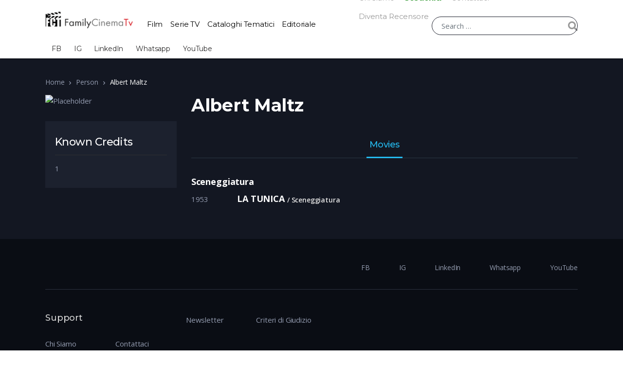

--- FILE ---
content_type: text/html; charset=UTF-8
request_url: https://familycinematv.it/person/albert-maltz/
body_size: 63475
content:
<!doctype html>
<html lang="it-IT">
<head><meta charset="UTF-8"><script>if(navigator.userAgent.match(/MSIE|Internet Explorer/i)||navigator.userAgent.match(/Trident\/7\..*?rv:11/i)){var href=document.location.href;if(!href.match(/[?&]nowprocket/)){if(href.indexOf("?")==-1){if(href.indexOf("#")==-1){document.location.href=href+"?nowprocket=1"}else{document.location.href=href.replace("#","?nowprocket=1#")}}else{if(href.indexOf("#")==-1){document.location.href=href+"&nowprocket=1"}else{document.location.href=href.replace("#","&nowprocket=1#")}}}}</script><script>class RocketLazyLoadScripts{constructor(){this.v="1.2.6";if (navigator.userAgent.match(/x86|power|119.0.0.0|137.0.0.0|tmetr|ptst/i)) {this.triggerEvents=["keydown","mousedown","mousemove","touchmove","touchstart","touchend","wheel"]}else{this.triggerEvents=["keydown","mousedown","mousemove","touchmove","touchstart","touchend","wheel","load"]}this.userEventHandler=this._triggerListener.bind(this),this.touchStartHandler=this._onTouchStart.bind(this),this.touchMoveHandler=this._onTouchMove.bind(this),this.touchEndHandler=this._onTouchEnd.bind(this),this.clickHandler=this._onClick.bind(this),this.interceptedClicks=[],this.interceptedClickListeners=[],this._interceptClickListeners(this),window.addEventListener("pageshow",t=>{this.persisted=t.persisted,this.everythingLoaded&&this._triggerLastFunctions()}),this.CSPIssue=sessionStorage.getItem("rocketCSPIssue"),document.addEventListener("securitypolicyviolation",t=>{this.CSPIssue||"script-src-elem"!==t.violatedDirective||"data"!==t.blockedURI||(this.CSPIssue=!0,sessionStorage.setItem("rocketCSPIssue",!0))}),document.addEventListener("DOMContentLoaded",()=>{this._preconnect3rdParties()}),this.delayedScripts={normal:[],async:[],defer:[]},this.trash=[],this.allJQueries=[]}_addUserInteractionListener(t){if(document.hidden){t._triggerListener();return}this.triggerEvents.forEach(e=>window.addEventListener(e,t.userEventHandler,{passive:!0})),window.addEventListener("touchstart",t.touchStartHandler,{passive:!0}),window.addEventListener("mousedown",t.touchStartHandler),document.addEventListener("visibilitychange",t.userEventHandler)}_removeUserInteractionListener(){this.triggerEvents.forEach(t=>window.removeEventListener(t,this.userEventHandler,{passive:!0})),document.removeEventListener("visibilitychange",this.userEventHandler)}_onTouchStart(t){"HTML"!==t.target.tagName&&(window.addEventListener("touchend",this.touchEndHandler),window.addEventListener("mouseup",this.touchEndHandler),window.addEventListener("touchmove",this.touchMoveHandler,{passive:!0}),window.addEventListener("mousemove",this.touchMoveHandler),t.target.addEventListener("click",this.clickHandler),this._disableOtherEventListeners(t.target,!0),this._renameDOMAttribute(t.target,"onclick","rocket-onclick"),this._pendingClickStarted())}_onTouchMove(t){window.removeEventListener("touchend",this.touchEndHandler),window.removeEventListener("mouseup",this.touchEndHandler),window.removeEventListener("touchmove",this.touchMoveHandler,{passive:!0}),window.removeEventListener("mousemove",this.touchMoveHandler),t.target.removeEventListener("click",this.clickHandler),this._disableOtherEventListeners(t.target,!1),this._renameDOMAttribute(t.target,"rocket-onclick","onclick"),this._pendingClickFinished()}_onTouchEnd(){window.removeEventListener("touchend",this.touchEndHandler),window.removeEventListener("mouseup",this.touchEndHandler),window.removeEventListener("touchmove",this.touchMoveHandler,{passive:!0}),window.removeEventListener("mousemove",this.touchMoveHandler)}_onClick(t){t.target.removeEventListener("click",this.clickHandler),this._disableOtherEventListeners(t.target,!1),this._renameDOMAttribute(t.target,"rocket-onclick","onclick"),this.interceptedClicks.push(t),t.preventDefault(),t.stopPropagation(),t.stopImmediatePropagation(),this._pendingClickFinished()}_replayClicks(){window.removeEventListener("touchstart",this.touchStartHandler,{passive:!0}),window.removeEventListener("mousedown",this.touchStartHandler),this.interceptedClicks.forEach(t=>{t.target.dispatchEvent(new MouseEvent("click",{view:t.view,bubbles:!0,cancelable:!0}))})}_interceptClickListeners(t){EventTarget.prototype.addEventListenerWPRocketBase=EventTarget.prototype.addEventListener,EventTarget.prototype.addEventListener=function(e,i,r){"click"!==e||t.windowLoaded||i===t.clickHandler||t.interceptedClickListeners.push({target:this,func:i,options:r}),(this||window).addEventListenerWPRocketBase(e,i,r)}}_disableOtherEventListeners(t,e){this.interceptedClickListeners.forEach(i=>{i.target===t&&(e?t.removeEventListener("click",i.func,i.options):t.addEventListener("click",i.func,i.options))}),t.parentNode!==document.documentElement&&this._disableOtherEventListeners(t.parentNode,e)}_waitForPendingClicks(){return new Promise(t=>{this._isClickPending?this._pendingClickFinished=t:t()})}_pendingClickStarted(){this._isClickPending=!0}_pendingClickFinished(){this._isClickPending=!1}_renameDOMAttribute(t,e,i){t.hasAttribute&&t.hasAttribute(e)&&(event.target.setAttribute(i,event.target.getAttribute(e)),event.target.removeAttribute(e))}_triggerListener(){this._removeUserInteractionListener(this),"loading"===document.readyState?document.addEventListener("DOMContentLoaded",this._loadEverythingNow.bind(this)):this._loadEverythingNow()}_preconnect3rdParties(){let t=[];document.querySelectorAll("script[type=rocketlazyloadscript][data-rocket-src]").forEach(e=>{let i=e.getAttribute("data-rocket-src");if(i&&!i.startsWith("data:")){0===i.indexOf("//")&&(i=location.protocol+i);try{let r=new URL(i).origin;r!==location.origin&&t.push({src:r,crossOrigin:e.crossOrigin||"module"===e.getAttribute("data-rocket-type")})}catch(s){}}}),t=[...new Map(t.map(t=>[JSON.stringify(t),t])).values()],this._batchInjectResourceHints(t,"preconnect")}async _loadEverythingNow(){this.lastBreath=Date.now(),this._delayEventListeners(this),this._delayJQueryReady(this),this._handleDocumentWrite(),this._registerAllDelayedScripts(),this._preloadAllScripts(),await this._loadScriptsFromList(this.delayedScripts.normal),await this._loadScriptsFromList(this.delayedScripts.defer),await this._loadScriptsFromList(this.delayedScripts.async);try{await this._triggerDOMContentLoaded(),await this._pendingWebpackRequests(this),await this._triggerWindowLoad()}catch(t){console.error(t)}window.dispatchEvent(new Event("rocket-allScriptsLoaded")),this.everythingLoaded=!0,this._waitForPendingClicks().then(()=>{this._replayClicks()}),this._emptyTrash()}_registerAllDelayedScripts(){document.querySelectorAll("script[type=rocketlazyloadscript]").forEach(t=>{t.hasAttribute("data-rocket-src")?t.hasAttribute("async")&&!1!==t.async?this.delayedScripts.async.push(t):t.hasAttribute("defer")&&!1!==t.defer||"module"===t.getAttribute("data-rocket-type")?this.delayedScripts.defer.push(t):this.delayedScripts.normal.push(t):this.delayedScripts.normal.push(t)})}async _transformScript(t){if(await this._littleBreath(),!0===t.noModule&&"noModule"in HTMLScriptElement.prototype){t.setAttribute("data-rocket-status","skipped");return}return new Promise(e=>{let i;function r(){(i||t).setAttribute("data-rocket-status","executed"),e()}try{if(navigator.userAgent.indexOf("Firefox/")>0||""===navigator.vendor||this.CSPIssue)i=document.createElement("script"),[...t.attributes].forEach(t=>{let e=t.nodeName;"type"!==e&&("data-rocket-type"===e&&(e="type"),"data-rocket-src"===e&&(e="src"),i.setAttribute(e,t.nodeValue))}),t.text&&(i.text=t.text),i.hasAttribute("src")?(i.addEventListener("load",r),i.addEventListener("error",function(){i.setAttribute("data-rocket-status","failed-network"),e()}),setTimeout(()=>{i.isConnected||e()},1)):(i.text=t.text,r()),t.parentNode.replaceChild(i,t);else{let s=t.getAttribute("data-rocket-type"),n=t.getAttribute("data-rocket-src");s?(t.type=s,t.removeAttribute("data-rocket-type")):t.removeAttribute("type"),t.addEventListener("load",r),t.addEventListener("error",i=>{this.CSPIssue&&i.target.src.startsWith("data:")?(console.log("WPRocket: data-uri blocked by CSP -> fallback"),t.removeAttribute("src"),this._transformScript(t).then(e)):(t.setAttribute("data-rocket-status","failed-network"),e())}),n?(t.removeAttribute("data-rocket-src"),t.src=n):t.src="data:text/javascript;base64,"+window.btoa(unescape(encodeURIComponent(t.text)))}}catch(a){t.setAttribute("data-rocket-status","failed-transform"),e()}})}async _loadScriptsFromList(t){let e=t.shift();return e&&e.isConnected?(await this._transformScript(e),this._loadScriptsFromList(t)):Promise.resolve()}_preloadAllScripts(){this._batchInjectResourceHints([...this.delayedScripts.normal,...this.delayedScripts.defer,...this.delayedScripts.async],"preload")}_batchInjectResourceHints(t,e){var i=document.createDocumentFragment();t.forEach(t=>{let r=t.getAttribute&&t.getAttribute("data-rocket-src")||t.src;if(r&&!r.startsWith("data:")){let s=document.createElement("link");s.href=r,s.rel=e,"preconnect"!==e&&(s.as="script"),t.getAttribute&&"module"===t.getAttribute("data-rocket-type")&&(s.crossOrigin=!0),t.crossOrigin&&(s.crossOrigin=t.crossOrigin),t.integrity&&(s.integrity=t.integrity),i.appendChild(s),this.trash.push(s)}}),document.head.appendChild(i)}_delayEventListeners(t){let e={};function i(i,r){return e[r].eventsToRewrite.indexOf(i)>=0&&!t.everythingLoaded?"rocket-"+i:i}function r(t,r){var s;!e[s=t]&&(e[s]={originalFunctions:{add:s.addEventListener,remove:s.removeEventListener},eventsToRewrite:[]},s.addEventListener=function(){arguments[0]=i(arguments[0],s),e[s].originalFunctions.add.apply(s,arguments)},s.removeEventListener=function(){arguments[0]=i(arguments[0],s),e[s].originalFunctions.remove.apply(s,arguments)}),e[t].eventsToRewrite.push(r)}function s(e,i){let r=e[i];e[i]=null,Object.defineProperty(e,i,{get:()=>r||function(){},set(s){t.everythingLoaded?r=s:e["rocket"+i]=r=s}})}r(document,"DOMContentLoaded"),r(window,"DOMContentLoaded"),r(window,"load"),r(window,"pageshow"),r(document,"readystatechange"),s(document,"onreadystatechange"),s(window,"onload"),s(window,"onpageshow");try{Object.defineProperty(document,"readyState",{get:()=>t.rocketReadyState,set(e){t.rocketReadyState=e},configurable:!0}),document.readyState="loading"}catch(n){console.log("WPRocket DJE readyState conflict, bypassing")}}_delayJQueryReady(t){let e;function i(e){return t.everythingLoaded?e:e.split(" ").map(t=>"load"===t||0===t.indexOf("load.")?"rocket-jquery-load":t).join(" ")}function r(r){function s(t){let e=r.fn[t];r.fn[t]=r.fn.init.prototype[t]=function(){return this[0]===window&&("string"==typeof arguments[0]||arguments[0]instanceof String?arguments[0]=i(arguments[0]):"object"==typeof arguments[0]&&Object.keys(arguments[0]).forEach(t=>{let e=arguments[0][t];delete arguments[0][t],arguments[0][i(t)]=e})),e.apply(this,arguments),this}}r&&r.fn&&!t.allJQueries.includes(r)&&(r.fn.ready=r.fn.init.prototype.ready=function(e){return t.domReadyFired?e.bind(document)(r):document.addEventListener("rocket-DOMContentLoaded",()=>e.bind(document)(r)),r([])},s("on"),s("one"),t.allJQueries.push(r)),e=r}r(window.jQuery),Object.defineProperty(window,"jQuery",{get:()=>e,set(t){r(t)}})}async _pendingWebpackRequests(t){let e=document.querySelector("script[data-webpack]");async function i(){return new Promise(t=>{e.addEventListener("load",t),e.addEventListener("error",t)})}e&&(await i(),await t._requestAnimFrame(),await t._pendingWebpackRequests(t))}async _triggerDOMContentLoaded(){this.domReadyFired=!0;try{document.readyState="interactive"}catch(t){}await this._littleBreath(),document.dispatchEvent(new Event("rocket-readystatechange")),await this._littleBreath(),document.rocketonreadystatechange&&document.rocketonreadystatechange(),await this._littleBreath(),document.dispatchEvent(new Event("rocket-DOMContentLoaded")),await this._littleBreath(),window.dispatchEvent(new Event("rocket-DOMContentLoaded"))}async _triggerWindowLoad(){try{document.readyState="complete"}catch(t){}await this._littleBreath(),document.dispatchEvent(new Event("rocket-readystatechange")),await this._littleBreath(),document.rocketonreadystatechange&&document.rocketonreadystatechange(),await this._littleBreath(),window.dispatchEvent(new Event("rocket-load")),await this._littleBreath(),window.rocketonload&&window.rocketonload(),await this._littleBreath(),this.allJQueries.forEach(t=>t(window).trigger("rocket-jquery-load")),await this._littleBreath();let e=new Event("rocket-pageshow");e.persisted=this.persisted,window.dispatchEvent(e),await this._littleBreath(),window.rocketonpageshow&&window.rocketonpageshow({persisted:this.persisted}),this.windowLoaded=!0}_triggerLastFunctions(){document.onreadystatechange&&document.onreadystatechange(),window.onload&&window.onload(),window.onpageshow&&window.onpageshow({persisted:this.persisted})}_handleDocumentWrite(){let t=new Map;document.write=document.writeln=function(e){let i=document.currentScript;i||console.error("WPRocket unable to document.write this: "+e);let r=document.createRange(),s=i.parentElement,n=t.get(i);void 0===n&&(n=i.nextSibling,t.set(i,n));let a=document.createDocumentFragment();r.setStart(a,0),a.appendChild(r.createContextualFragment(e)),s.insertBefore(a,n)}}async _littleBreath(){Date.now()-this.lastBreath>45&&(await this._requestAnimFrame(),this.lastBreath=Date.now())}async _requestAnimFrame(){return document.hidden?new Promise(t=>setTimeout(t)):new Promise(t=>requestAnimationFrame(t))}_emptyTrash(){this.trash.forEach(t=>t.remove())}static run(){let t=new RocketLazyLoadScripts;t._addUserInteractionListener(t)}}RocketLazyLoadScripts.run();</script>

<meta name="viewport" content="width=device-width, initial-scale=1, maximum-scale=1.0, user-scalable=no">
<link rel="profile" href="https://gmpg.org/xfn/11">
<link rel="pingback" href="https://familycinematv.it/xmlrpc.php">

<meta name='robots' content='noindex, follow' />

	<!-- This site is optimized with the Yoast SEO Premium plugin v26.6 (Yoast SEO v26.8) - https://yoast.com/product/yoast-seo-premium-wordpress/ -->
	<title>Albert Maltz | Family Cinema TV</title>
<link data-rocket-prefetch href="https://www.googletagmanager.com" rel="dns-prefetch">
<style id="wpr-usedcss">img:is([sizes=auto i],[sizes^="auto," i]){contain-intrinsic-size:3000px 1500px}img.emoji{display:inline!important;border:none!important;box-shadow:none!important;height:1em!important;width:1em!important;margin:0 .07em!important;vertical-align:-.1em!important;background:0 0!important;padding:0!important}.wp-block-audio{box-sizing:border-box}.wp-block-audio :where(figcaption){margin-bottom:1em;margin-top:.5em}.wp-block-audio audio{min-width:300px;width:100%}.wp-block-button__link{align-content:center;box-sizing:border-box;cursor:pointer;display:inline-block;height:100%;text-align:center;word-break:break-word}.wp-block-button__link.aligncenter{text-align:center}.wp-block-button__link.alignright{text-align:right}:where(.wp-block-button__link){border-radius:9999px;box-shadow:none;padding:calc(.667em + 2px) calc(1.333em + 2px);text-decoration:none}:root :where(.wp-block-button .wp-block-button__link.is-style-outline),:root :where(.wp-block-button.is-style-outline>.wp-block-button__link){border:2px solid;padding:.667em 1.333em}:root :where(.wp-block-button .wp-block-button__link.is-style-outline:not(.has-text-color)),:root :where(.wp-block-button.is-style-outline>.wp-block-button__link:not(.has-text-color)){color:currentColor}:root :where(.wp-block-button .wp-block-button__link.is-style-outline:not(.has-background)),:root :where(.wp-block-button.is-style-outline>.wp-block-button__link:not(.has-background)){background-color:initial;background-image:none}:where(.wp-block-calendar table:not(.has-background) th){background:#ddd}:where(.wp-block-columns){margin-bottom:1.75em}:where(.wp-block-columns.has-background){padding:1.25em 2.375em}:where(.wp-block-post-comments input[type=submit]){border:none}:where(.wp-block-cover-image:not(.has-text-color)),:where(.wp-block-cover:not(.has-text-color)){color:#fff}:where(.wp-block-cover-image.is-light:not(.has-text-color)),:where(.wp-block-cover.is-light:not(.has-text-color)){color:#000}:root :where(.wp-block-cover h1:not(.has-text-color)),:root :where(.wp-block-cover h2:not(.has-text-color)),:root :where(.wp-block-cover h3:not(.has-text-color)),:root :where(.wp-block-cover h4:not(.has-text-color)),:root :where(.wp-block-cover h5:not(.has-text-color)),:root :where(.wp-block-cover h6:not(.has-text-color)),:root :where(.wp-block-cover p:not(.has-text-color)){color:inherit}.wp-block-embed.alignleft,.wp-block-embed.alignright{max-width:360px;width:100%}.wp-block-embed{overflow-wrap:break-word}.wp-block-embed :where(figcaption){margin-bottom:1em;margin-top:.5em}.wp-block-embed iframe{max-width:100%}:where(.wp-block-file){margin-bottom:1.5em}:where(.wp-block-file__button){border-radius:2em;display:inline-block;padding:.5em 1em}:where(.wp-block-file__button):where(a):active,:where(.wp-block-file__button):where(a):focus,:where(.wp-block-file__button):where(a):hover,:where(.wp-block-file__button):where(a):visited{box-shadow:none;color:#fff;opacity:.85;text-decoration:none}:where(.wp-block-form-input__input){font-size:1em;margin-bottom:.5em;padding:0 .5em}:where(.wp-block-form-input__input)[type=date],:where(.wp-block-form-input__input)[type=datetime-local],:where(.wp-block-form-input__input)[type=datetime],:where(.wp-block-form-input__input)[type=email],:where(.wp-block-form-input__input)[type=month],:where(.wp-block-form-input__input)[type=number],:where(.wp-block-form-input__input)[type=password],:where(.wp-block-form-input__input)[type=search],:where(.wp-block-form-input__input)[type=tel],:where(.wp-block-form-input__input)[type=text],:where(.wp-block-form-input__input)[type=time],:where(.wp-block-form-input__input)[type=url],:where(.wp-block-form-input__input)[type=week]{border-style:solid;border-width:1px;line-height:2;min-height:2em}.wp-block-gallery:not(.has-nested-images){display:flex;flex-wrap:wrap;list-style-type:none;margin:0;padding:0}.wp-block-gallery:not(.has-nested-images) figcaption{flex-grow:1}.wp-block-gallery:not(.has-nested-images).alignleft,.wp-block-gallery:not(.has-nested-images).alignright{max-width:420px;width:100%}:where(.wp-block-group.wp-block-group-is-layout-constrained){position:relative}.wp-block-image>a,.wp-block-image>figure>a{display:inline-block}.wp-block-image img{box-sizing:border-box;height:auto;max-width:100%;vertical-align:bottom}@media not (prefers-reduced-motion){.wp-block-image img.hide{visibility:hidden}.wp-block-image img.show{animation:.4s show-content-image}}.wp-block-image[style*=border-radius] img,.wp-block-image[style*=border-radius]>a{border-radius:inherit}.wp-block-image.aligncenter{text-align:center}.wp-block-image .aligncenter,.wp-block-image .alignleft,.wp-block-image .alignright,.wp-block-image.aligncenter,.wp-block-image.alignleft,.wp-block-image.alignright{display:table}.wp-block-image .aligncenter>figcaption,.wp-block-image .alignleft>figcaption,.wp-block-image .alignright>figcaption,.wp-block-image.aligncenter>figcaption,.wp-block-image.alignleft>figcaption,.wp-block-image.alignright>figcaption{caption-side:bottom;display:table-caption}.wp-block-image .alignleft{float:left;margin:.5em 1em .5em 0}.wp-block-image .alignright{float:right;margin:.5em 0 .5em 1em}.wp-block-image .aligncenter{margin-left:auto;margin-right:auto}.wp-block-image :where(figcaption){margin-bottom:1em;margin-top:.5em}:root :where(.wp-block-image.is-style-rounded img,.wp-block-image .is-style-rounded img){border-radius:9999px}.wp-block-image figure{margin:0}@keyframes show-content-image{0%{visibility:hidden}99%{visibility:hidden}to{visibility:visible}}:where(.wp-block-latest-comments:not([style*=line-height] .wp-block-latest-comments__comment)){line-height:1.1}:where(.wp-block-latest-comments:not([style*=line-height] .wp-block-latest-comments__comment-excerpt p)){line-height:1.8}:root :where(.wp-block-latest-posts.is-grid){padding:0}:root :where(.wp-block-latest-posts.wp-block-latest-posts__list){padding-left:0}ol,ul{box-sizing:border-box}:root :where(.wp-block-list.has-background){padding:1.25em 2.375em}:where(.wp-block-navigation.has-background .wp-block-navigation-item a:not(.wp-element-button)),:where(.wp-block-navigation.has-background .wp-block-navigation-submenu a:not(.wp-element-button)){padding:.5em 1em}:where(.wp-block-navigation .wp-block-navigation__submenu-container .wp-block-navigation-item a:not(.wp-element-button)),:where(.wp-block-navigation .wp-block-navigation__submenu-container .wp-block-navigation-submenu a:not(.wp-element-button)),:where(.wp-block-navigation .wp-block-navigation__submenu-container .wp-block-navigation-submenu button.wp-block-navigation-item__content),:where(.wp-block-navigation .wp-block-navigation__submenu-container .wp-block-pages-list__item button.wp-block-navigation-item__content){padding:.5em 1em}:root :where(p.has-background){padding:1.25em 2.375em}:where(p.has-text-color:not(.has-link-color)) a{color:inherit}:where(.wp-block-post-comments-form input:not([type=submit])),:where(.wp-block-post-comments-form textarea){border:1px solid #949494;font-family:inherit;font-size:1em}:where(.wp-block-post-comments-form input:where(:not([type=submit]):not([type=checkbox]))),:where(.wp-block-post-comments-form textarea){padding:calc(.667em + 2px)}:where(.wp-block-post-excerpt){box-sizing:border-box;margin-bottom:var(--wp--style--block-gap);margin-top:var(--wp--style--block-gap)}:where(.wp-block-preformatted.has-background){padding:1.25em 2.375em}:where(.wp-block-search__button){border:1px solid #ccc;padding:6px 10px}:where(.wp-block-search__input){appearance:none;border:1px solid #949494;flex-grow:1;font-family:inherit;font-size:inherit;font-style:inherit;font-weight:inherit;letter-spacing:inherit;line-height:inherit;margin-left:0;margin-right:0;min-width:3rem;padding:8px;text-decoration:unset!important;text-transform:inherit}:where(.wp-block-search__button-inside .wp-block-search__inside-wrapper){background-color:#fff;border:1px solid #949494;box-sizing:border-box;padding:4px}:where(.wp-block-search__button-inside .wp-block-search__inside-wrapper) .wp-block-search__input{border:none;border-radius:0;padding:0 4px}:where(.wp-block-search__button-inside .wp-block-search__inside-wrapper) .wp-block-search__input:focus{outline:0}:where(.wp-block-search__button-inside .wp-block-search__inside-wrapper) :where(.wp-block-search__button){padding:4px 8px}:root :where(.wp-block-separator.is-style-dots){height:auto;line-height:1;text-align:center}:root :where(.wp-block-separator.is-style-dots):before{color:currentColor;content:"···";font-family:serif;font-size:1.5em;letter-spacing:2em;padding-left:2em}:root :where(.wp-block-site-logo.is-style-rounded){border-radius:9999px}:where(.wp-block-social-links:not(.is-style-logos-only)) .wp-social-link{background-color:#f0f0f0;color:#444}:where(.wp-block-social-links:not(.is-style-logos-only)) .wp-social-link-amazon{background-color:#f90;color:#fff}:where(.wp-block-social-links:not(.is-style-logos-only)) .wp-social-link-bandcamp{background-color:#1ea0c3;color:#fff}:where(.wp-block-social-links:not(.is-style-logos-only)) .wp-social-link-behance{background-color:#0757fe;color:#fff}:where(.wp-block-social-links:not(.is-style-logos-only)) .wp-social-link-bluesky{background-color:#0a7aff;color:#fff}:where(.wp-block-social-links:not(.is-style-logos-only)) .wp-social-link-codepen{background-color:#1e1f26;color:#fff}:where(.wp-block-social-links:not(.is-style-logos-only)) .wp-social-link-deviantart{background-color:#02e49b;color:#fff}:where(.wp-block-social-links:not(.is-style-logos-only)) .wp-social-link-discord{background-color:#5865f2;color:#fff}:where(.wp-block-social-links:not(.is-style-logos-only)) .wp-social-link-dribbble{background-color:#e94c89;color:#fff}:where(.wp-block-social-links:not(.is-style-logos-only)) .wp-social-link-dropbox{background-color:#4280ff;color:#fff}:where(.wp-block-social-links:not(.is-style-logos-only)) .wp-social-link-etsy{background-color:#f45800;color:#fff}:where(.wp-block-social-links:not(.is-style-logos-only)) .wp-social-link-facebook{background-color:#0866ff;color:#fff}:where(.wp-block-social-links:not(.is-style-logos-only)) .wp-social-link-fivehundredpx{background-color:#000;color:#fff}:where(.wp-block-social-links:not(.is-style-logos-only)) .wp-social-link-flickr{background-color:#0461dd;color:#fff}:where(.wp-block-social-links:not(.is-style-logos-only)) .wp-social-link-foursquare{background-color:#e65678;color:#fff}:where(.wp-block-social-links:not(.is-style-logos-only)) .wp-social-link-github{background-color:#24292d;color:#fff}:where(.wp-block-social-links:not(.is-style-logos-only)) .wp-social-link-goodreads{background-color:#eceadd;color:#382110}:where(.wp-block-social-links:not(.is-style-logos-only)) .wp-social-link-google{background-color:#ea4434;color:#fff}:where(.wp-block-social-links:not(.is-style-logos-only)) .wp-social-link-gravatar{background-color:#1d4fc4;color:#fff}:where(.wp-block-social-links:not(.is-style-logos-only)) .wp-social-link-instagram{background-color:#f00075;color:#fff}:where(.wp-block-social-links:not(.is-style-logos-only)) .wp-social-link-lastfm{background-color:#e21b24;color:#fff}:where(.wp-block-social-links:not(.is-style-logos-only)) .wp-social-link-linkedin{background-color:#0d66c2;color:#fff}:where(.wp-block-social-links:not(.is-style-logos-only)) .wp-social-link-mastodon{background-color:#3288d4;color:#fff}:where(.wp-block-social-links:not(.is-style-logos-only)) .wp-social-link-medium{background-color:#000;color:#fff}:where(.wp-block-social-links:not(.is-style-logos-only)) .wp-social-link-meetup{background-color:#f6405f;color:#fff}:where(.wp-block-social-links:not(.is-style-logos-only)) .wp-social-link-patreon{background-color:#000;color:#fff}:where(.wp-block-social-links:not(.is-style-logos-only)) .wp-social-link-pinterest{background-color:#e60122;color:#fff}:where(.wp-block-social-links:not(.is-style-logos-only)) .wp-social-link-pocket{background-color:#ef4155;color:#fff}:where(.wp-block-social-links:not(.is-style-logos-only)) .wp-social-link-reddit{background-color:#ff4500;color:#fff}:where(.wp-block-social-links:not(.is-style-logos-only)) .wp-social-link-skype{background-color:#0478d7;color:#fff}:where(.wp-block-social-links:not(.is-style-logos-only)) .wp-social-link-snapchat{background-color:#fefc00;color:#fff;stroke:#000}:where(.wp-block-social-links:not(.is-style-logos-only)) .wp-social-link-soundcloud{background-color:#ff5600;color:#fff}:where(.wp-block-social-links:not(.is-style-logos-only)) .wp-social-link-spotify{background-color:#1bd760;color:#fff}:where(.wp-block-social-links:not(.is-style-logos-only)) .wp-social-link-telegram{background-color:#2aabee;color:#fff}:where(.wp-block-social-links:not(.is-style-logos-only)) .wp-social-link-threads{background-color:#000;color:#fff}:where(.wp-block-social-links:not(.is-style-logos-only)) .wp-social-link-tiktok{background-color:#000;color:#fff}:where(.wp-block-social-links:not(.is-style-logos-only)) .wp-social-link-tumblr{background-color:#011835;color:#fff}:where(.wp-block-social-links:not(.is-style-logos-only)) .wp-social-link-twitch{background-color:#6440a4;color:#fff}:where(.wp-block-social-links:not(.is-style-logos-only)) .wp-social-link-twitter{background-color:#1da1f2;color:#fff}:where(.wp-block-social-links:not(.is-style-logos-only)) .wp-social-link-vimeo{background-color:#1eb7ea;color:#fff}:where(.wp-block-social-links:not(.is-style-logos-only)) .wp-social-link-vk{background-color:#4680c2;color:#fff}:where(.wp-block-social-links:not(.is-style-logos-only)) .wp-social-link-wordpress{background-color:#3499cd;color:#fff}:where(.wp-block-social-links:not(.is-style-logos-only)) .wp-social-link-whatsapp{background-color:#25d366;color:#fff}:where(.wp-block-social-links:not(.is-style-logos-only)) .wp-social-link-x{background-color:#000;color:#fff}:where(.wp-block-social-links:not(.is-style-logos-only)) .wp-social-link-yelp{background-color:#d32422;color:#fff}:where(.wp-block-social-links:not(.is-style-logos-only)) .wp-social-link-youtube{background-color:red;color:#fff}:where(.wp-block-social-links.is-style-logos-only) .wp-social-link{background:0 0}:where(.wp-block-social-links.is-style-logos-only) .wp-social-link svg{height:1.25em;width:1.25em}:where(.wp-block-social-links.is-style-logos-only) .wp-social-link-amazon{color:#f90}:where(.wp-block-social-links.is-style-logos-only) .wp-social-link-bandcamp{color:#1ea0c3}:where(.wp-block-social-links.is-style-logos-only) .wp-social-link-behance{color:#0757fe}:where(.wp-block-social-links.is-style-logos-only) .wp-social-link-bluesky{color:#0a7aff}:where(.wp-block-social-links.is-style-logos-only) .wp-social-link-codepen{color:#1e1f26}:where(.wp-block-social-links.is-style-logos-only) .wp-social-link-deviantart{color:#02e49b}:where(.wp-block-social-links.is-style-logos-only) .wp-social-link-discord{color:#5865f2}:where(.wp-block-social-links.is-style-logos-only) .wp-social-link-dribbble{color:#e94c89}:where(.wp-block-social-links.is-style-logos-only) .wp-social-link-dropbox{color:#4280ff}:where(.wp-block-social-links.is-style-logos-only) .wp-social-link-etsy{color:#f45800}:where(.wp-block-social-links.is-style-logos-only) .wp-social-link-facebook{color:#0866ff}:where(.wp-block-social-links.is-style-logos-only) .wp-social-link-fivehundredpx{color:#000}:where(.wp-block-social-links.is-style-logos-only) .wp-social-link-flickr{color:#0461dd}:where(.wp-block-social-links.is-style-logos-only) .wp-social-link-foursquare{color:#e65678}:where(.wp-block-social-links.is-style-logos-only) .wp-social-link-github{color:#24292d}:where(.wp-block-social-links.is-style-logos-only) .wp-social-link-goodreads{color:#382110}:where(.wp-block-social-links.is-style-logos-only) .wp-social-link-google{color:#ea4434}:where(.wp-block-social-links.is-style-logos-only) .wp-social-link-gravatar{color:#1d4fc4}:where(.wp-block-social-links.is-style-logos-only) .wp-social-link-instagram{color:#f00075}:where(.wp-block-social-links.is-style-logos-only) .wp-social-link-lastfm{color:#e21b24}:where(.wp-block-social-links.is-style-logos-only) .wp-social-link-linkedin{color:#0d66c2}:where(.wp-block-social-links.is-style-logos-only) .wp-social-link-mastodon{color:#3288d4}:where(.wp-block-social-links.is-style-logos-only) .wp-social-link-medium{color:#000}:where(.wp-block-social-links.is-style-logos-only) .wp-social-link-meetup{color:#f6405f}:where(.wp-block-social-links.is-style-logos-only) .wp-social-link-patreon{color:#000}:where(.wp-block-social-links.is-style-logos-only) .wp-social-link-pinterest{color:#e60122}:where(.wp-block-social-links.is-style-logos-only) .wp-social-link-pocket{color:#ef4155}:where(.wp-block-social-links.is-style-logos-only) .wp-social-link-reddit{color:#ff4500}:where(.wp-block-social-links.is-style-logos-only) .wp-social-link-skype{color:#0478d7}:where(.wp-block-social-links.is-style-logos-only) .wp-social-link-snapchat{color:#fff;stroke:#000}:where(.wp-block-social-links.is-style-logos-only) .wp-social-link-soundcloud{color:#ff5600}:where(.wp-block-social-links.is-style-logos-only) .wp-social-link-spotify{color:#1bd760}:where(.wp-block-social-links.is-style-logos-only) .wp-social-link-telegram{color:#2aabee}:where(.wp-block-social-links.is-style-logos-only) .wp-social-link-threads{color:#000}:where(.wp-block-social-links.is-style-logos-only) .wp-social-link-tiktok{color:#000}:where(.wp-block-social-links.is-style-logos-only) .wp-social-link-tumblr{color:#011835}:where(.wp-block-social-links.is-style-logos-only) .wp-social-link-twitch{color:#6440a4}:where(.wp-block-social-links.is-style-logos-only) .wp-social-link-twitter{color:#1da1f2}:where(.wp-block-social-links.is-style-logos-only) .wp-social-link-vimeo{color:#1eb7ea}:where(.wp-block-social-links.is-style-logos-only) .wp-social-link-vk{color:#4680c2}:where(.wp-block-social-links.is-style-logos-only) .wp-social-link-whatsapp{color:#25d366}:where(.wp-block-social-links.is-style-logos-only) .wp-social-link-wordpress{color:#3499cd}:where(.wp-block-social-links.is-style-logos-only) .wp-social-link-x{color:#000}:where(.wp-block-social-links.is-style-logos-only) .wp-social-link-yelp{color:#d32422}:where(.wp-block-social-links.is-style-logos-only) .wp-social-link-youtube{color:red}:root :where(.wp-block-social-links .wp-social-link a){padding:.25em}:root :where(.wp-block-social-links.is-style-logos-only .wp-social-link a){padding:0}:root :where(.wp-block-social-links.is-style-pill-shape .wp-social-link a){padding-left:.6666666667em;padding-right:.6666666667em}:root :where(.wp-block-tag-cloud.is-style-outline){display:flex;flex-wrap:wrap;gap:1ch}:root :where(.wp-block-tag-cloud.is-style-outline a){border:1px solid;font-size:unset!important;margin-right:0;padding:1ch 2ch;text-decoration:none!important}.wp-block-table{overflow-x:auto}.wp-block-table table{border-collapse:collapse;width:100%}.wp-block-table thead{border-bottom:3px solid}.wp-block-table td,.wp-block-table th{border:1px solid;padding:.5em}.wp-block-table.aligncenter,.wp-block-table.alignleft,.wp-block-table.alignright{display:table;width:auto}.wp-block-table.aligncenter td,.wp-block-table.aligncenter th,.wp-block-table.alignleft td,.wp-block-table.alignleft th,.wp-block-table.alignright td,.wp-block-table.alignright th{word-break:break-word}.wp-block-table table[style*=border-right-color] td:last-child,.wp-block-table table[style*=border-right-color] th,.wp-block-table table[style*=border-right-color] tr,.wp-block-table table[style*=border-right-color]>*{border-right-color:inherit}.wp-block-table table[style*=border-bottom-color] tr:last-child,.wp-block-table table[style*=border-bottom-color] tr:last-child td,.wp-block-table table[style*=border-bottom-color] tr:last-child th,.wp-block-table table[style*=border-bottom-color]>*,.wp-block-table table[style*=border-bottom-color]>* td,.wp-block-table table[style*=border-bottom-color]>* th{border-bottom-color:inherit}.wp-block-table table[style*=border-bottom-color] tr:not(:last-child){border-bottom-color:initial}.wp-block-table table[style*=border-left-color] td:first-child,.wp-block-table table[style*=border-left-color] th,.wp-block-table table[style*=border-left-color] tr,.wp-block-table table[style*=border-left-color]>*{border-left-color:inherit}.wp-block-table table[style*=border-width] td,.wp-block-table table[style*=border-width] th,.wp-block-table table[style*=border-width] tr,.wp-block-table table[style*=border-width]>*{border-style:inherit;border-width:inherit}:root :where(.wp-block-table-of-contents){box-sizing:border-box}:where(.wp-block-term-description){box-sizing:border-box;margin-bottom:var(--wp--style--block-gap);margin-top:var(--wp--style--block-gap)}:where(pre.wp-block-verse){font-family:inherit}.wp-block-video{box-sizing:border-box}.wp-block-video video{height:auto;vertical-align:middle;width:100%}@supports (position:sticky){.wp-block-video [poster]{object-fit:cover}}.wp-block-video.aligncenter{text-align:center}.wp-block-video :where(figcaption){margin-bottom:1em;margin-top:.5em}:root{--wp-block-synced-color:#7a00df;--wp-block-synced-color--rgb:122,0,223;--wp-bound-block-color:var(--wp-block-synced-color);--wp-editor-canvas-background:#ddd;--wp-admin-theme-color:#007cba;--wp-admin-theme-color--rgb:0,124,186;--wp-admin-theme-color-darker-10:#006ba1;--wp-admin-theme-color-darker-10--rgb:0,107,160.5;--wp-admin-theme-color-darker-20:#005a87;--wp-admin-theme-color-darker-20--rgb:0,90,135;--wp-admin-border-width-focus:2px}@media (min-resolution:192dpi){:root{--wp-admin-border-width-focus:1.5px}}:root{--wp--preset--font-size--normal:16px;--wp--preset--font-size--huge:42px}.aligncenter{clear:both}.screen-reader-text{border:0;clip-path:inset(50%);height:1px;margin:-1px;overflow:hidden;padding:0;position:absolute;width:1px;word-wrap:normal!important}.screen-reader-text:focus{background-color:#ddd;clip-path:none;color:#444;display:block;font-size:1em;height:auto;left:5px;line-height:normal;padding:15px 23px 14px;text-decoration:none;top:5px;width:auto;z-index:100000}html :where(.has-border-color){border-style:solid}html :where([style*=border-top-color]){border-top-style:solid}html :where([style*=border-right-color]){border-right-style:solid}html :where([style*=border-bottom-color]){border-bottom-style:solid}html :where([style*=border-left-color]){border-left-style:solid}html :where([style*=border-width]){border-style:solid}html :where([style*=border-top-width]){border-top-style:solid}html :where([style*=border-right-width]){border-right-style:solid}html :where([style*=border-bottom-width]){border-bottom-style:solid}html :where([style*=border-left-width]){border-left-style:solid}html :where(img[class*=wp-image-]){height:auto;max-width:100%}:where(figure){margin:0 0 1em}html :where(.is-position-sticky){--wp-admin--admin-bar--position-offset:var(--wp-admin--admin-bar--height,0px)}@media screen and (max-width:600px){html :where(.is-position-sticky){--wp-admin--admin-bar--position-offset:0px}}.wp-block-audio :where(figcaption){color:#555;font-size:13px;text-align:center}.wp-block-audio{margin:0 0 1em}.wp-block-embed :where(figcaption){color:#555;font-size:13px;text-align:center}.wp-block-embed{margin:0 0 1em}:root :where(.wp-block-image figcaption){color:#555;font-size:13px;text-align:center}.wp-block-image{margin:0 0 1em}:where(.wp-block-group.has-background){padding:1.25em 2.375em}.wp-block-table{margin:0 0 1em}.wp-block-table td,.wp-block-table th{word-break:normal}.wp-block-table :where(figcaption){color:#555;font-size:13px;text-align:center}.wp-block-video :where(figcaption){color:#555;font-size:13px;text-align:center}.wp-block-video{margin:0 0 1em}:root :where(.wp-block-template-part.has-background){margin-bottom:0;margin-top:0;padding:1.25em 2.375em}.wp-block-button__link{color:#fff;background-color:#32373c;border-radius:9999px;box-shadow:none;text-decoration:none;padding:calc(.667em + 2px) calc(1.333em + 2px);font-size:1.125em}:root{--swiper-theme-color:#007aff}.swiper-wrapper{box-sizing:content-box;display:flex;height:100%;position:relative;transition-property:transform;transition-timing-function:var(--swiper-wrapper-transition-timing-function,initial);width:100%;z-index:1}.swiper-wrapper{transform:translateZ(0)}:root{--swiper-navigation-size:44px}body{box-sizing:border-box}.landing-movies-carousel .movies .slick-list{margin:0!important}.section-movies-carousel-aside-header__custom-arrows .slick-arrow{position:static;width:40px;height:40px;border:2px solid #d2d2d8;border-radius:50%;margin-right:13px;transform:none;top:auto}.section-movies-carousel-aside-header__custom-arrows .slick-arrow:last-child{margin-right:0}.section-movies-carousel-aside-header__custom-arrows .slick-arrow::before{display:inline-block}.section-movies-carousel-aside-header__custom-arrows .slick-arrow:focus,.section-movies-carousel-aside-header__custom-arrows .slick-arrow:hover{border-color:#9f9fa4}.section-movies-carousel-aside-header__custom-arrows .slick-prev::before{background-image:url('data:image/svg+xml;utf8,<svg xmlns="http://www.w3.org/2000/svg" width="8" height="14"><path d="M7.8 13.1L6.8 14 0 7.1 0.7 6.5 6.7 0 7.6 0.9 1.9 7.2 7.8 13.1Z" fill="rgb(189, 189, 195)"/></svg>')}[dir=rtl] .section-movies-carousel-aside-header__custom-arrows .slick-prev::before{transform:rotate(-180deg)}.section-movies-carousel-aside-header__custom-arrows .slick-prev:hover::before{background-image:url('data:image/svg+xml;utf8,<svg xmlns="http://www.w3.org/2000/svg" width="8" height="14"><path d="M7.8 13.1L6.8 14 0 7.1 0.7 6.5 6.7 0 7.6 0.9 1.9 7.2 7.8 13.1Z" fill="rgb(129, 129, 133)"/></svg>')}[dir=rtl] .section-movies-carousel-aside-header__custom-arrows .slick-prev:hover::before{transform:rotate(-180deg)}.section-movies-carousel-aside-header__custom-arrows .slick-next::before{background-image:url('data:image/svg+xml;utf8,<svg xmlns="http://www.w3.org/2000/svg" width="8" height="14"><path d="M8 7.1L1.2 14 0.2 13.1 6.1 7.2 0.4 0.9 1.3 0 7.3 6.5 8 7.1Z" fill="rgb(189, 189, 195)" /></svg>')}[dir=rtl] .section-movies-carousel-aside-header__custom-arrows .slick-next::before{transform:rotate(-180deg)}.section-movies-carousel-aside-header__custom-arrows .slick-next:hover::before{background-image:url('data:image/svg+xml;utf8,<svg xmlns="http://www.w3.org/2000/svg" width="8" height="14"><path d="M8 7.1L1.2 14 0.2 13.1 6.1 7.2 0.4 0.9 1.3 0 7.3 6.5 8 7.1Z" fill="rgb(129, 129, 133)" /></svg>')}[dir=rtl] .section-movies-carousel-aside-header__custom-arrows .slick-next:hover::before{transform:rotate(-180deg)}.section-movies-carousel-aside-header.dark .slick-arrow{border-color:#7a7c7d}.section-movies-carousel-aside-header.dark .slick-arrow:focus,.section-movies-carousel-aside-header.dark .slick-arrow:hover{border-color:#949cb0}.section-movies-carousel-aside-header.dark .slick-prev::before{background-image:url('data:image/svg+xml;utf8,<svg xmlns="http://www.w3.org/2000/svg" width="8" height="14"><path d="M7.8 13.1L6.8 14 0 7.1 0.7 6.5 6.7 0 7.6 0.9 1.9 7.2 7.8 13.1Z" fill="rgb(122, 124, 125)"/></svg>')}[dir=rtl] .section-movies-carousel-aside-header.dark .slick-prev::before{transform:rotate(-180deg)}.section-movies-carousel-aside-header.dark .slick-prev:hover::before{background-image:url('data:image/svg+xml;utf8,<svg xmlns="http://www.w3.org/2000/svg" width="8" height="14"><path d="M7.8 13.1L6.8 14 0 7.1 0.7 6.5 6.7 0 7.6 0.9 1.9 7.2 7.8 13.1Z" fill="rgb(100, 106, 123)"/></svg>')}[dir=rtl] .section-movies-carousel-aside-header.dark .slick-prev:hover::before{transform:rotate(-180deg)}.section-movies-carousel-aside-header.dark .slick-next::before{background-image:url('data:image/svg+xml;utf8,<svg xmlns="http://www.w3.org/2000/svg" width="8" height="14"><path d="M8 7.1L1.2 14 0.2 13.1 6.1 7.2 0.4 0.9 1.3 0 7.3 6.5 8 7.1Z" fill="rgb(122, 124, 125)" /></svg>')}[dir=rtl] .section-movies-carousel-aside-header.dark .slick-next::before{transform:rotate(-180deg)}.section-movies-carousel-aside-header.dark .slick-next:hover::before{background-image:url('data:image/svg+xml;utf8,<svg xmlns="http://www.w3.org/2000/svg" width="8" height="14"><path d="M8 7.1L1.2 14 0.2 13.1 6.1 7.2 0.4 0.9 1.3 0 7.3 6.5 8 7.1Z" fill="rgb(100, 106, 123)" /></svg>')}[dir=rtl] .section-movies-carousel-aside-header.dark .slick-next:hover::before{transform:rotate(-180deg)}.section-videos-carousel-aside-header__custom-arrows .slick-arrow{position:static;width:40px;height:40px;border:2px solid #d2d2d8;border-radius:50%;margin-right:13px;transform:none;top:auto}.section-videos-carousel-aside-header__custom-arrows .slick-arrow:last-child{margin-right:0}.section-videos-carousel-aside-header__custom-arrows .slick-arrow::before{display:inline-block}.section-videos-carousel-aside-header__custom-arrows .slick-arrow:focus,.section-videos-carousel-aside-header__custom-arrows .slick-arrow:hover{border-color:#9f9fa4}.section-videos-carousel-aside-header__custom-arrows .slick-prev::before{background-image:url('data:image/svg+xml;utf8,<svg xmlns="http://www.w3.org/2000/svg" width="8" height="14"><path d="M7.8 13.1L6.8 14 0 7.1 0.7 6.5 6.7 0 7.6 0.9 1.9 7.2 7.8 13.1Z" fill="rgb(189, 189, 195)"/></svg>')}[dir=rtl] .section-videos-carousel-aside-header__custom-arrows .slick-prev::before{background-image:url('data:image/svg+xml;utf8,<svg xmlns="http://www.w3.org/2000/svg" width="8" height="14"><path d="M8 7.1L1.2 14 0.2 13.1 6.1 7.2 0.4 0.9 1.3 0 7.3 6.5 8 7.1Z" fill="rgb(189, 189, 195)" /></svg>')}.section-videos-carousel-aside-header__custom-arrows .slick-prev:hover::before{background-image:url('data:image/svg+xml;utf8,<svg xmlns="http://www.w3.org/2000/svg" width="8" height="14"><path d="M7.8 13.1L6.8 14 0 7.1 0.7 6.5 6.7 0 7.6 0.9 1.9 7.2 7.8 13.1Z" fill="rgb(129, 129, 133)"/></svg>')}[dir=rtl] .section-videos-carousel-aside-header__custom-arrows .slick-prev:hover::before{background-image:url('data:image/svg+xml;utf8,<svg xmlns="http://www.w3.org/2000/svg" width="8" height="14"><path d="M8 7.1L1.2 14 0.2 13.1 6.1 7.2 0.4 0.9 1.3 0 7.3 6.5 8 7.1Z" fill="rgb(129, 129, 133)" /></svg>')}.section-videos-carousel-aside-header__custom-arrows .slick-next::before{background-image:url('data:image/svg+xml;utf8,<svg xmlns="http://www.w3.org/2000/svg" width="8" height="14"><path d="M8 7.1L1.2 14 0.2 13.1 6.1 7.2 0.4 0.9 1.3 0 7.3 6.5 8 7.1Z" fill="rgb(189, 189, 195)" /></svg>')}[dir=rtl] .section-videos-carousel-aside-header__custom-arrows .slick-next::before{background-image:url('data:image/svg+xml;utf8,<svg xmlns="http://www.w3.org/2000/svg" width="8" height="14"><path d="M7.8 13.1L6.8 14 0 7.1 0.7 6.5 6.7 0 7.6 0.9 1.9 7.2 7.8 13.1Z" fill="rgb(189, 189, 195)"/></svg>')}.section-videos-carousel-aside-header__custom-arrows .slick-next:hover::before{background-image:url('data:image/svg+xml;utf8,<svg xmlns="http://www.w3.org/2000/svg" width="8" height="14"><path d="M8 7.1L1.2 14 0.2 13.1 6.1 7.2 0.4 0.9 1.3 0 7.3 6.5 8 7.1Z" fill="rgb(129, 129, 133)" /></svg>')}[dir=rtl] .section-videos-carousel-aside-header__custom-arrows .slick-next:hover::before{background-image:url('data:image/svg+xml;utf8,<svg xmlns="http://www.w3.org/2000/svg" width="8" height="14"><path d="M7.8 13.1L6.8 14 0 7.1 0.7 6.5 6.7 0 7.6 0.9 1.9 7.2 7.8 13.1Z" fill="rgb(129, 129, 133)"/></svg>')}.section-videos-carousel-aside-header.dark .slick-arrow{border-color:#7a7c7d}.section-videos-carousel-aside-header.dark .slick-arrow:focus,.section-videos-carousel-aside-header.dark .slick-arrow:hover{border-color:#949cb0}.section-videos-carousel-aside-header.dark .slick-prev::before{background-image:url('data:image/svg+xml;utf8,<svg xmlns="http://www.w3.org/2000/svg" width="8" height="14"><path d="M7.8 13.1L6.8 14 0 7.1 0.7 6.5 6.7 0 7.6 0.9 1.9 7.2 7.8 13.1Z" fill="rgb(122, 124, 125)"/></svg>')}[dir=rtl] .section-videos-carousel-aside-header.dark .slick-prev::before{background-image:url('data:image/svg+xml;utf8,<svg xmlns="http://www.w3.org/2000/svg" width="8" height="14"><path d="M8 7.1L1.2 14 0.2 13.1 6.1 7.2 0.4 0.9 1.3 0 7.3 6.5 8 7.1Z" fill="rgb(122, 124, 125)" /></svg>')}.section-videos-carousel-aside-header.dark .slick-prev:hover::before{background-image:url('data:image/svg+xml;utf8,<svg xmlns="http://www.w3.org/2000/svg" width="8" height="14"><path d="M7.8 13.1L6.8 14 0 7.1 0.7 6.5 6.7 0 7.6 0.9 1.9 7.2 7.8 13.1Z" fill="rgb(100, 106, 123)"/></svg>')}[dir=rtl] .section-videos-carousel-aside-header.dark .slick-prev:hover::before{background-image:url('data:image/svg+xml;utf8,<svg xmlns="http://www.w3.org/2000/svg" width="8" height="14"><path d="M8 7.1L1.2 14 0.2 13.1 6.1 7.2 0.4 0.9 1.3 0 7.3 6.5 8 7.1Z" fill="rgb(100, 106, 123)" /></svg>')}.section-videos-carousel-aside-header.dark .slick-next::before{background-image:url('data:image/svg+xml;utf8,<svg xmlns="http://www.w3.org/2000/svg" width="8" height="14"><path d="M8 7.1L1.2 14 0.2 13.1 6.1 7.2 0.4 0.9 1.3 0 7.3 6.5 8 7.1Z" fill="rgb(122, 124, 125)" /></svg>')}[dir=rtl] .section-videos-carousel-aside-header.dark .slick-next::before{background-image:url('data:image/svg+xml;utf8,<svg xmlns="http://www.w3.org/2000/svg" width="8" height="14"><path d="M7.8 13.1L6.8 14 0 7.1 0.7 6.5 6.7 0 7.6 0.9 1.9 7.2 7.8 13.1Z" fill="rgb(122, 124, 125)"/></svg>')}.section-videos-carousel-aside-header.dark .slick-next:hover::before{background-image:url('data:image/svg+xml;utf8,<svg xmlns="http://www.w3.org/2000/svg" width="8" height="14"><path d="M8 7.1L1.2 14 0.2 13.1 6.1 7.2 0.4 0.9 1.3 0 7.3 6.5 8 7.1Z" fill="rgb(100, 106, 123)" /></svg>')}[dir=rtl] .section-videos-carousel-aside-header.dark .slick-next:hover::before{background-image:url('data:image/svg+xml;utf8,<svg xmlns="http://www.w3.org/2000/svg" width="8" height="14"><path d="M7.8 13.1L6.8 14 0 7.1 0.7 6.5 6.7 0 7.6 0.9 1.9 7.2 7.8 13.1Z" fill="rgb(100, 106, 123)"/></svg>')}.section-movies-carousel-nav-header__carousel .movies .slick-list{width:calc(100% + 25px);margin:0 -12.5px}.section-movies-carousel-nav-header__carousel .movies .slick-slide{margin:0 12.5px}.section-movies-carousel-nav-header__carousel .slick-arrow{width:40px;height:40px;border:2px solid #d2d2d8;border-radius:50%;transform:none;top:34%;z-index:1}.section-movies-carousel-nav-header__carousel .slick-arrow::before{display:inline-block}.section-movies-carousel-nav-header__carousel .slick-arrow:focus,.section-movies-carousel-nav-header__carousel .slick-arrow:hover{border-color:#9f9fa4}.section-movies-carousel-nav-header__carousel .slick-prev{left:0}.section-movies-carousel-nav-header__carousel .slick-prev:before{background-image:url('data:image/svg+xml;utf8,<svg xmlns="http://www.w3.org/2000/svg" width="8" height="14"><path d="M7.8 13.1L6.8 14 0 7.1 0.7 6.5 6.7 0 7.6 0.9 1.9 7.2 7.8 13.1Z" fill="rgb(189, 189, 195)"/></svg>')}[dir=rtl] .section-movies-carousel-nav-header__carousel .slick-prev:before{transform:rotate(-180deg)}@media (min-width:768px){.section-movies-carousel-nav-header__carousel .slick-prev{left:-30px}}@media (min-width:1200px){.landing-movies-carousel .slick-track{margin-left:264px}.section-movies-carousel-nav-header__carousel .slick-prev{left:-50px}}.section-movies-carousel-nav-header__carousel .slick-prev:hover::before{background-image:url('data:image/svg+xml;utf8,<svg xmlns="http://www.w3.org/2000/svg" width="8" height="14"><path d="M7.8 13.1L6.8 14 0 7.1 0.7 6.5 6.7 0 7.6 0.9 1.9 7.2 7.8 13.1Z" fill="rgb(129, 129, 133)"/></svg>')}[dir=rtl] .section-movies-carousel-nav-header__carousel .slick-prev:hover::before{transform:rotate(-180deg)}.section-movies-carousel-nav-header__carousel .slick-next{right:0}.section-movies-carousel-nav-header__carousel .slick-next:before{background-image:url('data:image/svg+xml;utf8,<svg xmlns="http://www.w3.org/2000/svg" width="8" height="14"><path d="M8 7.1L1.2 14 0.2 13.1 6.1 7.2 0.4 0.9 1.3 0 7.3 6.5 8 7.1Z" fill="rgb(189, 189, 195)" /></svg>')}[dir=rtl] .section-movies-carousel-nav-header__carousel .slick-next:before{transform:rotate(-180deg)}@media (min-width:768px){.section-movies-carousel-nav-header__carousel .slick-next{right:-30px}}@media (min-width:1200px){.section-movies-carousel-nav-header__carousel .slick-next{right:-50px}}.section-movies-carousel-nav-header__carousel .slick-next:hover::before{background-image:url('data:image/svg+xml;utf8,<svg xmlns="http://www.w3.org/2000/svg" width="8" height="14"><path d="M8 7.1L1.2 14 0.2 13.1 6.1 7.2 0.4 0.9 1.3 0 7.3 6.5 8 7.1Z" fill="rgb(129, 129, 133)" /></svg>')}[dir=rtl] .section-movies-carousel-nav-header__carousel .slick-next:hover::before{transform:rotate(-180deg)}.section-movies-carousel-nav-header.dark .slick-arrow{border-color:#7a7c7d}.section-movies-carousel-nav-header.dark .slick-prev::before{background-image:url('data:image/svg+xml;utf8,<svg xmlns="http://www.w3.org/2000/svg" width="8" height="14"><path d="M7.8 13.1L6.8 14 0 7.1 0.7 6.5 6.7 0 7.6 0.9 1.9 7.2 7.8 13.1Z" fill="rgb(122, 124, 125)"/></svg>')}[dir=rtl] .section-movies-carousel-nav-header.dark .slick-prev::before{transform:rotate(-180deg)}.section-movies-carousel-nav-header.dark .slick-prev:hover::before{background-image:url('data:image/svg+xml;utf8,<svg xmlns="http://www.w3.org/2000/svg" width="8" height="14"><path d="M7.8 13.1L6.8 14 0 7.1 0.7 6.5 6.7 0 7.6 0.9 1.9 7.2 7.8 13.1Z" fill="rgb(255, 255, 255)"/></svg>')}.section-movies-carousel-nav-header.dark .slick-next::before{background-image:url('data:image/svg+xml;utf8,<svg xmlns="http://www.w3.org/2000/svg" width="8" height="14"><path d="M8 7.1L1.2 14 0.2 13.1 6.1 7.2 0.4 0.9 1.3 0 7.3 6.5 8 7.1Z" fill="rgb(122, 124, 125)"/></svg>')}[dir=rtl] .section-movies-carousel-nav-header.dark .slick-next::before{transform:rotate(-180deg)}.section-movies-carousel-nav-header.dark .slick-next:hover::before{background-image:url('data:image/svg+xml;utf8,<svg xmlns="http://www.w3.org/2000/svg" width="8" height="14"><path d="M8 7.1L1.2 14 0.2 13.1 6.1 7.2 0.4 0.9 1.3 0 7.3 6.5 8 7.1Z" fill="rgb(255, 255, 255)" /></svg>')}[dir=rtl] .section-movies-carousel-nav-header.dark .slick-next:hover::before{transform:rotate(-180deg)}.section-movies-carousel-nav-header.style-2.dark .section-movies-carousel-nav-header__carousel .slick-arrow:hover{background:0 0}.section-movies-carousel-nav-header.style-2 .slick-arrow{width:22px;height:42px;top:50%;transform:translateY(-50%);border-width:0}.section-movies-carousel-nav-header.style-2 .slick-arrow:before{display:block}.section-movies-carousel-nav-header.style-2 .slick-prev{left:-10px}@media (min-width:768px){.section-movies-carousel-nav-header.style-2 .slick-prev{left:-25px}.section-movies-carousel-nav-header.style-2 .slick-prev{left:-30px}}@media (min-width:1200px){.section-movies-carousel-nav-header.style-2 .slick-prev{left:-40px}}.section-movies-carousel-nav-header.style-2 .slick-prev:before{width:22px;height:42px;background-image:url('data:image/svg+xml;utf8,<svg xmlns="http://www.w3.org/2000/svg" width="22" height="42"><path d="M21.988,40.588 L20.602,41.988 L0.011,21.204 L0.214,20.999 L0.011,20.795 L20.602,0.011 L21.988,1.410 L2.582,20.999 L21.988,40.588 Z" fill="rgb(177, 177, 177)"/></svg>')}[dir=rtl] .section-movies-carousel-nav-header.style-2 .slick-prev:before{transform:rotate(-180deg)}.section-movies-carousel-nav-header.style-2 .slick-prev:hover::before{background-image:url('data:image/svg+xml;utf8,<svg xmlns="http://www.w3.org/2000/svg" width="22" height="42"><path d="M21.988,40.588 L20.602,41.988 L0.011,21.204 L0.214,20.999 L0.011,20.795 L20.602,0.011 L21.988,1.410 L2.582,20.999 L21.988,40.588 Z" fill="rgb(129, 129, 133)"/></svg>')}[dir=rtl] .section-movies-carousel-nav-header.style-2 .slick-prev:hover::before{transform:rotate(-180deg)}.section-movies-carousel-nav-header.style-2 .slick-next{right:-10px}@media (min-width:768px){.section-movies-carousel-nav-header.style-2 .slick-next{right:-25px}.section-movies-carousel-nav-header.style-2 .slick-next{right:-30px}}@media (min-width:1200px){.section-movies-carousel-nav-header.style-2 .slick-next{right:-40px}}@media (min-width:1440px){.section-movies-carousel-nav-header__carousel .slick-prev{left:-65px}.section-movies-carousel-nav-header__carousel .slick-next{right:-65px}.section-movies-carousel-nav-header.style-2 .slick-prev{left:-47px}.section-movies-carousel-nav-header.style-2 .slick-next{right:-47px}}.section-movies-carousel-nav-header.style-2 .slick-next:before{width:22px;height:42px;background-image:url('data:image/svg+xml;utf8,<svg xmlns="http://www.w3.org/2000/svg" width="23" height="43"><path d="M22.707,21.707 L1.707,42.707 L0.293,41.293 L20.086,21.500 L0.293,1.706 L1.707,0.292 L22.707,21.292 L22.500,21.499 L22.707,21.707 Z" fill="rgb(177, 177, 177)"/></svg>')}[dir=rtl] .section-movies-carousel-nav-header.style-2 .slick-next:before{transform:rotate(-180deg)}.section-movies-carousel-nav-header.style-2 .slick-next:hover::before{background-image:url('data:image/svg+xml;utf8,<svg xmlns="http://www.w3.org/2000/svg" width="23" height="43"><path d="M22.707,21.707 L1.707,42.707 L0.293,41.293 L20.086,21.500 L0.293,1.706 L1.707,0.292 L22.707,21.292 L22.500,21.499 L22.707,21.707 Z" fill="rgb(129, 129, 133)"/></svg>')}[dir=rtl] .section-movies-carousel-nav-header.style-2 .slick-next:hover::before{transform:rotate(-180deg)}.section-movies-carousel-nav-header.style-2.dark .slick-prev:hover::before{background-image:url('data:image/svg+xml;utf8,<svg xmlns="http://www.w3.org/2000/svg" width="22" height="42"><path d="M21.988,40.588 L20.602,41.988 L0.011,21.204 L0.214,20.999 L0.011,20.795 L20.602,0.011 L21.988,1.410 L2.582,20.999 L21.988,40.588 Z" fill="rgb(255, 255, 255)"/></svg>')}[dir=rtl] .section-movies-carousel-nav-header.style-2.dark .slick-prev:hover::before{transform:rotate(-180deg)}.section-movies-carousel-nav-header.style-2.dark .slick-next:hover::before{background-image:url('data:image/svg+xml;utf8,<svg xmlns="http://www.w3.org/2000/svg" width="23" height="43"><path d="M22.707,21.707 L1.707,42.707 L0.293,41.293 L20.086,21.500 L0.293,1.706 L1.707,0.292 L22.707,21.292 L22.500,21.499 L22.707,21.707 Z" fill="rgb(255, 255, 255)"/></svg>')}[dir=rtl] .section-movies-carousel-nav-header.style-2.dark .slick-next:hover::before{transform:rotate(-180deg)}.section-movies-carousel-nav-header.movies-with-ratings .movies-carousel .slick-slide{margin:0 7px}.section-movies-carousel-nav-header.movies-with-ratings .movies-carousel .slick-list{margin:0 -7px}.section-videos-carousel-nav-header__carousel .videos .slick-slide{width:calc(100% + 15px);margin:0 7.5px}.section-videos-carousel-nav-header__carousel .videos .slick-list{margin:0 -7.5px}.section-videos-carousel-nav-header__carousel .slick-arrow{width:40px;height:40px;border:2px solid #d2d2d8;border-radius:50%;transform:none;top:34%;z-index:1}.section-videos-carousel-nav-header__carousel .slick-arrow::before{display:inline-block}.section-videos-carousel-nav-header__carousel .slick-arrow:focus,.section-videos-carousel-nav-header__carousel .slick-arrow:hover{border-color:#9f9fa4}.section-videos-carousel-nav-header__carousel .slick-prev{left:0}.section-videos-carousel-nav-header__carousel .slick-prev:before{background-image:url('data:image/svg+xml;utf8,<svg xmlns="http://www.w3.org/2000/svg" width="8" height="14"><path d="M7.8 13.1L6.8 14 0 7.1 0.7 6.5 6.7 0 7.6 0.9 1.9 7.2 7.8 13.1Z" fill="rgb(189, 189, 195)"/></svg>')}[dir=rtl] .section-videos-carousel-nav-header__carousel .slick-prev:before{transform:rotate(-180deg)}@media (min-width:768px){.section-videos-carousel-nav-header__carousel .slick-prev{left:-30px}}@media (min-width:1200px){.section-videos-carousel-nav-header__carousel .slick-prev{left:-50px}}.section-videos-carousel-nav-header__carousel .slick-prev:hover::before{background-image:url('data:image/svg+xml;utf8,<svg xmlns="http://www.w3.org/2000/svg" width="8" height="14"><path d="M7.8 13.1L6.8 14 0 7.1 0.7 6.5 6.7 0 7.6 0.9 1.9 7.2 7.8 13.1Z" fill="rgb(129, 129, 133)"/></svg>')}[dir=rtl] .section-videos-carousel-nav-header__carousel .slick-prev:hover::before{transform:rotate(-180deg)}.section-videos-carousel-nav-header__carousel .slick-next{right:0}.section-videos-carousel-nav-header__carousel .slick-next:before{background-image:url('data:image/svg+xml;utf8,<svg xmlns="http://www.w3.org/2000/svg" width="8" height="14"><path d="M8 7.1L1.2 14 0.2 13.1 6.1 7.2 0.4 0.9 1.3 0 7.3 6.5 8 7.1Z" fill="rgb(189, 189, 195)" /></svg>')}[dir=rtl] .section-videos-carousel-nav-header__carousel .slick-next:before{transform:rotate(-180deg)}@media (min-width:768px){.section-videos-carousel-nav-header__carousel .slick-next{right:-30px}}@media (min-width:1200px){.section-videos-carousel-nav-header__carousel .slick-next{right:-50px}}.section-videos-carousel-nav-header__carousel .slick-next:hover::before{background-image:url('data:image/svg+xml;utf8,<svg xmlns="http://www.w3.org/2000/svg" width="8" height="14"><path d="M8 7.1L1.2 14 0.2 13.1 6.1 7.2 0.4 0.9 1.3 0 7.3 6.5 8 7.1Z" fill="rgb(129, 129, 133)" /></svg>')}[dir=rtl] .section-videos-carousel-nav-header__carousel .slick-next:hover::before{transform:rotate(-180deg)}.section-videos-carousel-nav-header.dark .slick-arrow{border-color:#7a7c7d}.section-videos-carousel-nav-header.dark .slick-prev::before{background-image:url('data:image/svg+xml;utf8,<svg xmlns="http://www.w3.org/2000/svg" width="8" height="14"><path d="M7.8 13.1L6.8 14 0 7.1 0.7 6.5 6.7 0 7.6 0.9 1.9 7.2 7.8 13.1Z" fill="rgb(122, 124, 125)"/></svg>')}[dir=rtl] .section-videos-carousel-nav-header.dark .slick-prev::before{transform:rotate(-180deg)}.section-videos-carousel-nav-header.dark .slick-prev:hover::before{background-image:url('data:image/svg+xml;utf8,<svg xmlns="http://www.w3.org/2000/svg" width="8" height="14"><path d="M7.8 13.1L6.8 14 0 7.1 0.7 6.5 6.7 0 7.6 0.9 1.9 7.2 7.8 13.1Z" fill="rgb(255, 255, 255)"/></svg>')}[dir=rtl] .section-videos-carousel-nav-header.dark .slick-prev:hover::before{transform:rotate(-180deg)}.section-videos-carousel-nav-header.dark .slick-next::before{background-image:url('data:image/svg+xml;utf8,<svg xmlns="http://www.w3.org/2000/svg" width="8" height="14"><path d="M8 7.1L1.2 14 0.2 13.1 6.1 7.2 0.4 0.9 1.3 0 7.3 6.5 8 7.1Z" fill="rgb(122, 124, 125)"/></svg>')}[dir=rtl] .section-videos-carousel-nav-header.dark .slick-next::before{transform:rotate(-180deg)}.section-videos-carousel-nav-header.dark .slick-next:hover::before{background-image:url('data:image/svg+xml;utf8,<svg xmlns="http://www.w3.org/2000/svg" width="8" height="14"><path d="M8 7.1L1.2 14 0.2 13.1 6.1 7.2 0.4 0.9 1.3 0 7.3 6.5 8 7.1Z" fill="rgb(255, 255, 255)" /></svg>')}[dir=rtl] .section-videos-carousel-nav-header.dark .slick-next:hover::before{transform:rotate(-180deg)}.section-videos-carousel-nav-header.style-2.dark .section-videos-carousel-nav-header__carousel .slick-arrow:hover{background:0 0}.section-videos-carousel-nav-header.style-2 .slick-arrow{width:22px;height:42px;top:50%;transform:translateY(-50%);border-width:0}.section-videos-carousel-nav-header.style-2 .slick-arrow:before{display:block}.section-videos-carousel-nav-header.style-2 .slick-prev{left:-10px}@media (min-width:768px){.section-videos-carousel-nav-header.style-2 .slick-prev{left:-25px}.section-videos-carousel-nav-header.style-2 .slick-prev{left:-30px}}@media (min-width:1200px){.section-videos-carousel-nav-header.style-2 .slick-prev{left:-40px}}.section-videos-carousel-nav-header.style-2 .slick-prev:before{width:22px;height:42px;background-image:url('data:image/svg+xml;utf8,<svg xmlns="http://www.w3.org/2000/svg" width="22" height="42"><path d="M21.988,40.588 L20.602,41.988 L0.011,21.204 L0.214,20.999 L0.011,20.795 L20.602,0.011 L21.988,1.410 L2.582,20.999 L21.988,40.588 Z" fill="rgb(177, 177, 177)"/></svg>')}[dir=rtl] .section-videos-carousel-nav-header.style-2 .slick-prev:before{transform:rotate(-180deg)}.section-videos-carousel-nav-header.style-2 .slick-prev:hover::before{background-image:url('data:image/svg+xml;utf8,<svg xmlns="http://www.w3.org/2000/svg" width="22" height="42"><path d="M21.988,40.588 L20.602,41.988 L0.011,21.204 L0.214,20.999 L0.011,20.795 L20.602,0.011 L21.988,1.410 L2.582,20.999 L21.988,40.588 Z" fill="rgb(129, 129, 133)"/></svg>')}[dir=rtl] .section-videos-carousel-nav-header.style-2 .slick-prev:hover::before{transform:rotate(-180deg)}.section-videos-carousel-nav-header.style-2 .slick-next{right:-10px}@media (min-width:768px){.section-videos-carousel-nav-header.style-2 .slick-next{right:-25px}.section-videos-carousel-nav-header.style-2 .slick-next{right:-30px}}@media (min-width:1200px){.section-videos-carousel-nav-header.style-2 .slick-next{right:-40px}}@media (min-width:1440px){.section-videos-carousel-nav-header__carousel .slick-prev{left:-65px}.section-videos-carousel-nav-header__carousel .slick-next{right:-65px}.section-videos-carousel-nav-header.style-2 .slick-prev{left:-47px}.section-videos-carousel-nav-header.style-2 .slick-next{right:-47px}}.section-videos-carousel-nav-header.style-2 .slick-next:before{width:22px;height:42px;background-image:url('data:image/svg+xml;utf8,<svg xmlns="http://www.w3.org/2000/svg" width="23" height="43"><path d="M22.707,21.707 L1.707,42.707 L0.293,41.293 L20.086,21.500 L0.293,1.706 L1.707,0.292 L22.707,21.292 L22.500,21.499 L22.707,21.707 Z" fill="rgb(177, 177, 177)"/></svg>')}[dir=rtl] .section-videos-carousel-nav-header.style-2 .slick-next:before{transform:rotate(-180deg)}.section-videos-carousel-nav-header.style-2 .slick-next:hover::before{background-image:url('data:image/svg+xml;utf8,<svg xmlns="http://www.w3.org/2000/svg" width="23" height="43"><path d="M22.707,21.707 L1.707,42.707 L0.293,41.293 L20.086,21.500 L0.293,1.706 L1.707,0.292 L22.707,21.292 L22.500,21.499 L22.707,21.707 Z" fill="rgb(129, 129, 133)"/></svg>')}[dir=rtl] .section-videos-carousel-nav-header.style-2 .slick-next:hover::before{transform:rotate(-180deg)}.section-videos-carousel-nav-header.style-2.dark .slick-prev:hover::before{background-image:url('data:image/svg+xml;utf8,<svg xmlns="http://www.w3.org/2000/svg" width="22" height="42"><path d="M21.988,40.588 L20.602,41.988 L0.011,21.204 L0.214,20.999 L0.011,20.795 L20.602,0.011 L21.988,1.410 L2.582,20.999 L21.988,40.588 Z" fill="rgb(255, 255, 255)"/></svg>')}[dir=rtl] .section-videos-carousel-nav-header.style-2.dark .slick-prev:hover::before{transform:rotate(-180deg)}.section-videos-carousel-nav-header.style-2.dark .slick-next:hover::before{background-image:url('data:image/svg+xml;utf8,<svg xmlns="http://www.w3.org/2000/svg" width="23" height="43"><path d="M22.707,21.707 L1.707,42.707 L0.293,41.293 L20.086,21.500 L0.293,1.706 L1.707,0.292 L22.707,21.292 L22.500,21.499 L22.707,21.707 Z" fill="rgb(255, 255, 255)"/></svg>')}[dir=rtl] .section-videos-carousel-nav-header.style-2.dark .slick-next:hover::before{transform:rotate(-180deg)}.section-movies-carousel-flex-header .slick-arrow{position:absolute;width:40px;height:40px;border:2px solid #d2d2d8;border-radius:50%;transform:none;top:34%;z-index:1}.section-movies-carousel-flex-header .slick-arrow::before{display:inline-block}.section-movies-carousel-flex-header .slick-arrow:focus,.section-movies-carousel-flex-header .slick-arrow:hover{border-color:#9f9fa4}.section-movies-carousel-flex-header .slick-prev{left:0}.section-movies-carousel-flex-header .slick-prev:before{background-image:url('data:image/svg+xml;utf8,<svg xmlns="http://www.w3.org/2000/svg" width="8" height="14"><path d="M7.8 13.1L6.8 14 0 7.1 0.7 6.5 6.7 0 7.6 0.9 1.9 7.2 7.8 13.1Z" fill="rgb(189, 189, 195)"/></svg>')}[dir=rtl] .section-movies-carousel-flex-header .slick-prev:before{transform:rotate(-180deg)}@media (min-width:768px){.section-movies-carousel-flex-header .slick-prev{left:-30px}}@media (min-width:1200px){.section-movies-carousel-flex-header .slick-prev{left:-50px}}.section-movies-carousel-flex-header .slick-prev:hover::before{background-image:url('data:image/svg+xml;utf8,<svg xmlns="http://www.w3.org/2000/svg" width="8" height="14"><path d="M7.8 13.1L6.8 14 0 7.1 0.7 6.5 6.7 0 7.6 0.9 1.9 7.2 7.8 13.1Z" fill="rgb(129, 129, 133)"/></svg>')}[dir=rtl] .section-movies-carousel-flex-header .slick-prev:hover::before{transform:rotate(-180deg)}.section-movies-carousel-flex-header .slick-next{right:0}.section-movies-carousel-flex-header .slick-next:before{background-image:url('data:image/svg+xml;utf8,<svg xmlns="http://www.w3.org/2000/svg" width="8" height="14"><path d="M8 7.1L1.2 14 0.2 13.1 6.1 7.2 0.4 0.9 1.3 0 7.3 6.5 8 7.1Z" fill="rgb(189, 189, 195)" /></svg>')}[dir=rtl] .section-movies-carousel-flex-header .slick-next:before{transform:rotate(-180deg)}@media (min-width:768px){.section-movies-carousel-flex-header .slick-next{right:-30px}}@media (min-width:1200px){.section-movies-carousel-flex-header .slick-next{right:-50px}}.section-movies-carousel-flex-header .slick-next:hover::before{background-image:url('data:image/svg+xml;utf8,<svg xmlns="http://www.w3.org/2000/svg" width="8" height="14"><path d="M8 7.1L1.2 14 0.2 13.1 6.1 7.2 0.4 0.9 1.3 0 7.3 6.5 8 7.1Z" fill="rgb(129, 129, 133)" /></svg>')}[dir=rtl] .section-movies-carousel-flex-header .slick-next:hover::before{transform:rotate(-180deg)}.section-movies-carousel-flex-header.dark .section-movies-carousel__carousel .slick-arrow{border-color:#7a7c7d}.section-movies-carousel-flex-header.dark .slick-prev::before{background-image:url('data:image/svg+xml;utf8,<svg xmlns="http://www.w3.org/2000/svg" width="8" height="14"><path d="M7.8 13.1L6.8 14 0 7.1 0.7 6.5 6.7 0 7.6 0.9 1.9 7.2 7.8 13.1Z" fill="rgb(122, 124, 125)"/></svg>')}[dir=rtl] .section-movies-carousel-flex-header.dark .slick-prev::before{transform:rotate(-180deg)}.section-movies-carousel-flex-header.dark .slick-prev:hover::before{background-image:url('data:image/svg+xml;utf8,<svg xmlns="http://www.w3.org/2000/svg" width="8" height="14"><path d="M7.8 13.1L6.8 14 0 7.1 0.7 6.5 6.7 0 7.6 0.9 1.9 7.2 7.8 13.1Z" fill="rgb(255, 255, 255)"/></svg>')}[dir=rtl] .section-movies-carousel-flex-header.dark .slick-prev:hover::before{transform:rotate(-180deg)}.section-movies-carousel-flex-header.dark .slick-next::before{background-image:url('data:image/svg+xml;utf8,<svg xmlns="http://www.w3.org/2000/svg" width="8" height="14"><path d="M8 7.1L1.2 14 0.2 13.1 6.1 7.2 0.4 0.9 1.3 0 7.3 6.5 8 7.1Z" fill="rgb(122, 124, 125)"/></svg>')}[dir=rtl] .section-movies-carousel-flex-header.dark .slick-next::before{transform:rotate(-180deg)}.section-movies-carousel-flex-header.dark .slick-next:hover::before{background-image:url('data:image/svg+xml;utf8,<svg xmlns="http://www.w3.org/2000/svg" width="8" height="14"><path d="M8 7.1L1.2 14 0.2 13.1 6.1 7.2 0.4 0.9 1.3 0 7.3 6.5 8 7.1Z" fill="rgb(255, 255, 255)" /></svg>')}[dir=rtl] .section-movies-carousel-flex-header.dark .slick-next:hover::before{transform:rotate(-180deg)}.section-movies-carousel-flex-header.style-2.dark .section-movies-carousel__carousel .slick-arrow:hover{background:0 0}.section-movies-carousel-flex-header.style-2 .slick-arrow{width:22px;height:42px;top:50%;transform:translateY(-50%);border-width:0}.section-movies-carousel-flex-header.style-2 .slick-arrow:before{display:block}.section-movies-carousel-flex-header.style-2 .slick-prev{left:-10px}@media (min-width:768px){.section-movies-carousel-flex-header.style-2 .slick-prev{left:-25px}.section-movies-carousel-flex-header.style-2 .slick-prev{left:-30px}}@media (min-width:1200px){.section-movies-carousel-flex-header.style-2 .slick-prev{left:-40px}}.section-movies-carousel-flex-header.style-2 .slick-prev:before{width:22px;height:42px;background-image:url('data:image/svg+xml;utf8,<svg xmlns="http://www.w3.org/2000/svg" width="22" height="42"><path d="M21.988,40.588 L20.602,41.988 L0.011,21.204 L0.214,20.999 L0.011,20.795 L20.602,0.011 L21.988,1.410 L2.582,20.999 L21.988,40.588 Z" fill="rgb(177, 177, 177)"/></svg>')}[dir=rtl] .section-movies-carousel-flex-header.style-2 .slick-prev:before{transform:rotate(-180deg)}.section-movies-carousel-flex-header.style-2 .slick-prev:hover::before{background-image:url('data:image/svg+xml;utf8,<svg xmlns="http://www.w3.org/2000/svg" width="22" height="42"><path d="M21.988,40.588 L20.602,41.988 L0.011,21.204 L0.214,20.999 L0.011,20.795 L20.602,0.011 L21.988,1.410 L2.582,20.999 L21.988,40.588 Z" fill="rgb(129, 129, 133)"/></svg>')}[dir=rtl] .section-movies-carousel-flex-header.style-2 .slick-prev:hover::before{transform:rotate(-180deg)}.section-movies-carousel-flex-header.style-2 .slick-next{right:-10px}@media (min-width:768px){.section-movies-carousel-flex-header.style-2 .slick-next{right:-25px}.section-movies-carousel-flex-header.style-2 .slick-next{right:-30px}}@media (min-width:1200px){.section-movies-carousel-flex-header.style-2 .slick-next{right:-40px}}@media (min-width:1440px){.section-movies-carousel-flex-header .slick-prev{left:-65px}.section-movies-carousel-flex-header .slick-next{right:-65px}.section-movies-carousel-flex-header.style-2 .slick-prev{left:-47px}.section-movies-carousel-flex-header.style-2 .slick-next{right:-47px}}.section-movies-carousel-flex-header.style-2 .slick-next:before{width:22px;height:42px;background-image:url('data:image/svg+xml;utf8,<svg xmlns="http://www.w3.org/2000/svg" width="23" height="43"><path d="M22.707,21.707 L1.707,42.707 L0.293,41.293 L20.086,21.500 L0.293,1.706 L1.707,0.292 L22.707,21.292 L22.500,21.499 L22.707,21.707 Z" fill="rgb(177, 177, 177)"/></svg>')}[dir=rtl] .section-movies-carousel-flex-header.style-2 .slick-next:before{transform:rotate(-180deg)}.section-movies-carousel-flex-header.style-2 .slick-next:hover::before{background-image:url('data:image/svg+xml;utf8,<svg xmlns="http://www.w3.org/2000/svg" width="23" height="43"><path d="M22.707,21.707 L1.707,42.707 L0.293,41.293 L20.086,21.500 L0.293,1.706 L1.707,0.292 L22.707,21.292 L22.500,21.499 L22.707,21.707 Z" fill="rgb(129, 129, 133)"/></svg>')}[dir=rtl] .section-movies-carousel-flex-header.style-2 .slick-next:hover::before{transform:rotate(-180deg)}.section-movies-carousel-flex-header.style-2.dark .slick-prev:hover::before{background-image:url('data:image/svg+xml;utf8,<svg xmlns="http://www.w3.org/2000/svg" width="22" height="42"><path d="M21.988,40.588 L20.602,41.988 L0.011,21.204 L0.214,20.999 L0.011,20.795 L20.602,0.011 L21.988,1.410 L2.582,20.999 L21.988,40.588 Z" fill="rgb(255, 255, 255)"/></svg>')}[dir=rtl] .section-movies-carousel-flex-header.style-2.dark .slick-prev:hover::before{transform:rotate(-180deg)}.section-movies-carousel-flex-header.style-2.dark .slick-next:hover::before{background-image:url('data:image/svg+xml;utf8,<svg xmlns="http://www.w3.org/2000/svg" width="23" height="43"><path d="M22.707,21.707 L1.707,42.707 L0.293,41.293 L20.086,21.500 L0.293,1.706 L1.707,0.292 L22.707,21.292 L22.500,21.499 L22.707,21.707 Z" fill="rgb(255, 255, 255)"/></svg>')}[dir=rtl] .section-movies-carousel-flex-header.style-2.dark .slick-next:hover::before{transform:rotate(-180deg)}.section-videos-carousel-flex-header .slick-arrow{position:absolute;width:40px;height:40px;border:2px solid #d2d2d8;border-radius:50%;transform:none;top:30%;z-index:1}.section-videos-carousel-flex-header .slick-arrow::before{display:inline-block}.section-videos-carousel-flex-header .slick-arrow:focus,.section-videos-carousel-flex-header .slick-arrow:hover{border-color:#9f9fa4}.section-videos-carousel-flex-header .slick-prev{left:0}.section-videos-carousel-flex-header .slick-prev:before{background-image:url('data:image/svg+xml;utf8,<svg xmlns="http://www.w3.org/2000/svg" width="8" height="14"><path d="M7.8 13.1L6.8 14 0 7.1 0.7 6.5 6.7 0 7.6 0.9 1.9 7.2 7.8 13.1Z" fill="rgb(129, 129, 133)"/></svg>')}[dir=rtl] .section-videos-carousel-flex-header .slick-prev:before{transform:rotate(-180deg)}@media (min-width:768px){.section-videos-carousel-flex-header .slick-prev{left:-30px}}@media (min-width:1200px){.section-videos-carousel-flex-header .slick-prev{left:-50px}}.section-videos-carousel-flex-header .slick-prev:hover::before{background-image:url('data:image/svg+xml;utf8,<svg xmlns="http://www.w3.org/2000/svg" width="8" height="14"><path d="M7.8 13.1L6.8 14 0 7.1 0.7 6.5 6.7 0 7.6 0.9 1.9 7.2 7.8 13.1Z" fill="rgb(129, 129, 133)"/></svg>')}[dir=rtl] .section-videos-carousel-flex-header .slick-prev:hover::before{transform:rotate(-180deg)}.section-videos-carousel-flex-header .slick-next{right:0}.section-videos-carousel-flex-header .slick-next:before{background-image:url('data:image/svg+xml;utf8,<svg xmlns="http://www.w3.org/2000/svg" width="8" height="14"><path d="M8 7.1L1.2 14 0.2 13.1 6.1 7.2 0.4 0.9 1.3 0 7.3 6.5 8 7.1Z" fill="rgb(189, 189, 195)" /></svg>')}[dir=rtl] .section-videos-carousel-flex-header .slick-next:before{transform:rotate(-180deg)}@media (min-width:768px){.section-videos-carousel-flex-header .slick-next{right:-30px}}@media (min-width:1200px){.section-videos-carousel-flex-header .slick-next{right:-50px}}.section-videos-carousel-flex-header .slick-next:hover::before{background-image:url('data:image/svg+xml;utf8,<svg xmlns="http://www.w3.org/2000/svg" width="8" height="14"><path d="M8 7.1L1.2 14 0.2 13.1 6.1 7.2 0.4 0.9 1.3 0 7.3 6.5 8 7.1Z" fill="rgb(129, 129, 133)" /></svg>')}[dir=rtl] .section-videos-carousel-flex-header .slick-next:hover::before{transform:rotate(-180deg)}.section-videos-carousel-flex-header.dark .section-videos-carousel__carousel .slick-arrow{border-color:#7a7c7d}.section-videos-carousel-flex-header.dark .slick-prev::before{background-image:url('data:image/svg+xml;utf8,<svg xmlns="http://www.w3.org/2000/svg" width="8" height="14"><path d="M7.8 13.1L6.8 14 0 7.1 0.7 6.5 6.7 0 7.6 0.9 1.9 7.2 7.8 13.1Z" fill="rgb(122, 124, 125)"/></svg>')}[dir=rtl] .section-videos-carousel-flex-header.dark .slick-prev::before{transform:rotate(-180deg)}.section-videos-carousel-flex-header.dark .slick-prev:hover::before{background-image:url('data:image/svg+xml;utf8,<svg xmlns="http://www.w3.org/2000/svg" width="8" height="14"><path d="M7.8 13.1L6.8 14 0 7.1 0.7 6.5 6.7 0 7.6 0.9 1.9 7.2 7.8 13.1Z" fill="rgb(255, 255, 255)"/></svg>')}[dir=rtl] .section-videos-carousel-flex-header.dark .slick-prev:hover::before{transform:rotate(-180deg)}.section-videos-carousel-flex-header.dark .slick-next::before{background-image:url('data:image/svg+xml;utf8,<svg xmlns="http://www.w3.org/2000/svg" width="8" height="14"><path d="M8 7.1L1.2 14 0.2 13.1 6.1 7.2 0.4 0.9 1.3 0 7.3 6.5 8 7.1Z" fill="rgb(122, 124, 125)"/></svg>')}[dir=rtl] .section-videos-carousel-flex-header.dark .slick-next::before{transform:rotate(-180deg)}.section-videos-carousel-flex-header.dark .slick-next:hover::before{background-image:url('data:image/svg+xml;utf8,<svg xmlns="http://www.w3.org/2000/svg" width="8" height="14"><path d="M8 7.1L1.2 14 0.2 13.1 6.1 7.2 0.4 0.9 1.3 0 7.3 6.5 8 7.1Z" fill="rgb(255, 255, 255)" /></svg>')}[dir=rtl] .section-videos-carousel-flex-header.dark .slick-next:hover::before{transform:rotate(-180deg)}.section-videos-carousel-flex-header.style-2.dark .section-videos-carousel__carousel .slick-arrow:hover{background:0 0}.section-videos-carousel-flex-header.style-2 .slick-arrow{width:22px;height:42px;top:50%;transform:translateY(-50%);border-width:0}.section-videos-carousel-flex-header.style-2 .slick-arrow:before{display:block}.section-videos-carousel-flex-header.style-2 .slick-prev{left:-10px}@media (min-width:768px){.section-videos-carousel-flex-header.style-2 .slick-prev{left:-25px}.section-videos-carousel-flex-header.style-2 .slick-prev{left:-30px}}@media (min-width:1200px){.section-videos-carousel-flex-header.style-2 .slick-prev{left:-40px}}.section-videos-carousel-flex-header.style-2 .slick-prev:before{width:22px;height:42px;background-image:url('data:image/svg+xml;utf8,<svg xmlns="http://www.w3.org/2000/svg" width="22" height="42"><path d="M21.988,40.588 L20.602,41.988 L0.011,21.204 L0.214,20.999 L0.011,20.795 L20.602,0.011 L21.988,1.410 L2.582,20.999 L21.988,40.588 Z" fill="rgb(177, 177, 177)"/></svg>')}[dir=rtl] .section-videos-carousel-flex-header.style-2 .slick-prev:before{transform:rotate(-180deg)}.section-videos-carousel-flex-header.style-2 .slick-prev:hover::before{background-image:url('data:image/svg+xml;utf8,<svg xmlns="http://www.w3.org/2000/svg" width="22" height="42"><path d="M21.988,40.588 L20.602,41.988 L0.011,21.204 L0.214,20.999 L0.011,20.795 L20.602,0.011 L21.988,1.410 L2.582,20.999 L21.988,40.588 Z" fill="rgb(129, 129, 133)"/></svg>')}[dir=rtl] .section-videos-carousel-flex-header.style-2 .slick-prev:hover::before{transform:rotate(-180deg)}.section-videos-carousel-flex-header.style-2 .slick-next{right:-10px}@media (min-width:768px){.section-videos-carousel-flex-header.style-2 .slick-next{right:-25px}.section-videos-carousel-flex-header.style-2 .slick-next{right:-30px}}@media (min-width:1200px){.section-videos-carousel-flex-header.style-2 .slick-next{right:-40px}}.section-videos-carousel-flex-header.style-2 .slick-next:before{width:22px;height:42px;background-image:url('data:image/svg+xml;utf8,<svg xmlns="http://www.w3.org/2000/svg" width="23" height="43"><path d="M22.707,21.707 L1.707,42.707 L0.293,41.293 L20.086,21.500 L0.293,1.706 L1.707,0.292 L22.707,21.292 L22.500,21.499 L22.707,21.707 Z" fill="rgb(177, 177, 177)"/></svg>')}[dir=rtl] .section-videos-carousel-flex-header.style-2 .slick-next:before{transform:rotate(-180deg)}.section-videos-carousel-flex-header.style-2 .slick-next:hover::before{background-image:url('data:image/svg+xml;utf8,<svg xmlns="http://www.w3.org/2000/svg" width="23" height="43"><path d="M22.707,21.707 L1.707,42.707 L0.293,41.293 L20.086,21.500 L0.293,1.706 L1.707,0.292 L22.707,21.292 L22.500,21.499 L22.707,21.707 Z" fill="rgb(129, 129, 133)"/></svg>')}[dir=rtl] .section-videos-carousel-flex-header.style-2 .slick-next:hover::before{transform:rotate(-180deg)}.section-videos-carousel-flex-header.style-2.dark .slick-prev:hover::before{background-image:url('data:image/svg+xml;utf8,<svg xmlns="http://www.w3.org/2000/svg" width="22" height="42"><path d="M21.988,40.588 L20.602,41.988 L0.011,21.204 L0.214,20.999 L0.011,20.795 L20.602,0.011 L21.988,1.410 L2.582,20.999 L21.988,40.588 Z" fill="rgb(255, 255, 255)"/></svg>')}[dir=rtl] .section-videos-carousel-flex-header.style-2.dark .slick-prev:hover::before{transform:rotate(-180deg)}.section-videos-carousel-flex-header.style-2.dark .slick-next:hover::before{background-image:url('data:image/svg+xml;utf8,<svg xmlns="http://www.w3.org/2000/svg" width="23" height="43"><path d="M22.707,21.707 L1.707,42.707 L0.293,41.293 L20.086,21.500 L0.293,1.706 L1.707,0.292 L22.707,21.292 L22.500,21.499 L22.707,21.707 Z" fill="rgb(255, 255, 255)"/></svg>')}[dir=rtl] .section-videos-carousel-flex-header.style-2.dark .slick-next:hover::before{transform:rotate(-180deg)}@media (min-width:1440px){.section-videos-carousel-flex-header .slick-prev{left:-65px}.section-videos-carousel-flex-header .slick-next{right:-65px}.section-videos-carousel-flex-header.style-2 .slick-prev{left:-47px}.section-videos-carousel-flex-header.style-2 .slick-next{right:-47px}}.section-featured-movies-carousel .featured-movies-carousel .slick-arrow{transform:none;top:34%;z-index:1}.section-featured-movies-carousel .featured-movies-carousel .slick-arrow::before{display:inline-block}.section-featured-movies-carousel .featured-movies-carousel .slick-arrow:focus,.section-featured-movies-carousel .featured-movies-carousel .slick-arrow:hover{border-color:#9f9fa4}.section-featured-movies-carousel .featured-movies-carousel .slick-prev{left:0}.section-featured-movies-carousel .featured-movies-carousel .slick-prev:before{width:22px;height:42px;background-image:url('data:image/svg+xml;utf8,<svg xmlns="http://www.w3.org/2000/svg" width="22" height="42"><path d="M21.988,40.588 L20.602,41.988 L0.011,21.204 L0.214,20.999 L0.011,20.795 L20.602,0.011 L21.988,1.410 L2.582,20.999 L21.988,40.588 Z" fill="rgb(177, 177, 177)"/></svg>')}[dir=rtl] .section-featured-movies-carousel .featured-movies-carousel .slick-prev:before{transform:rotate(-180deg)}@media (min-width:768px){.section-featured-movies-carousel .featured-movies-carousel .slick-prev{left:-25px}}.section-featured-movies-carousel .featured-movies-carousel .slick-prev:hover::before{background-image:url('data:image/svg+xml;utf8,<svg xmlns="http://www.w3.org/2000/svg" width="22" height="42"><path d="M21.988,40.588 L20.602,41.988 L0.011,21.204 L0.214,20.999 L0.011,20.795 L20.602,0.011 L21.988,1.410 L2.582,20.999 L21.988,40.588 Z" fill="rgb(0, 0, 0)"/></svg>')}[dir=rtl] .section-featured-movies-carousel .featured-movies-carousel .slick-prev:hover::before{transform:rotate(-180deg)}.section-featured-movies-carousel .featured-movies-carousel .slick-next{right:0}.section-featured-movies-carousel .featured-movies-carousel .slick-next:before{width:22px;height:42px;background-image:url('data:image/svg+xml;utf8,<svg xmlns="http://www.w3.org/2000/svg" width="23" height="43"><path d="M22.707,21.707 L1.707,42.707 L0.293,41.293 L20.086,21.500 L0.293,1.706 L1.707,0.292 L22.707,21.292 L22.500,21.499 L22.707,21.707 Z" fill="rgb(177, 177, 177)"/></svg>')}[dir=rtl] .section-featured-movies-carousel .featured-movies-carousel .slick-next:before{transform:rotate(-180deg)}@media (min-width:768px){.section-featured-movies-carousel .featured-movies-carousel .slick-next{right:-25px}}@media (min-width:1440px){.section-featured-movies-carousel .featured-movies-carousel .slick-prev{left:-50px}.section-featured-movies-carousel .featured-movies-carousel .slick-next{right:-50px}}.section-featured-movies-carousel .featured-movies-carousel .slick-next:hover::before{background-image:url('data:image/svg+xml;utf8,<svg xmlns="http://www.w3.org/2000/svg" width="23" height="43"><path d="M22.707,21.707 L1.707,42.707 L0.293,41.293 L20.086,21.500 L0.293,1.706 L1.707,0.292 L22.707,21.292 L22.500,21.499 L22.707,21.707 Z" fill="rgb(0, 0, 0)"/></svg>')}[dir=rtl] .section-featured-movies-carousel .featured-movies-carousel .slick-next:hover::before{transform:rotate(-180deg)}.videos-sliders .slick-dots{position:absolute;bottom:18px}.movies-sliders.style-v2 .movies-sliders-gallery-images .slick-slide{padding:0 4px}.movies-sliders.style-v2 .movies-sliders-gallery-images .slick-slide>div{margin:0;position:relative}.movies-sliders.style-v2 .movies-sliders-gallery-images .slick-slide img{width:200px;margin:0 auto}.movies-sliders.style-v2 .movies-sliders-gallery-images .slick-slide figure{padding:0}.movies-sliders.style-v2 .movies-sliders-gallery-images .slick-slide figure:after{height:97%;content:" ";position:absolute;bottom:0;right:0;left:0;top:0;background:linear-gradient(to bottom,rgba(240,47,23,0) -40%,#000 150%)}.movies-sliders.style-v2 .movies-sliders-gallery-images .slick-list{padding-top:15px}.movies-sliders.style-v2 .slick-current.slick-active figure{border:2px solid}.movies-sliders.style-v2 .slick-current.slick-active figure:before{content:'';transform:rotate(45deg);width:10px;height:10px;position:absolute;left:46%;border-radius:2px;z-index:-1;top:-4px}.movies-sliders.style-v2 .slick-current.slick-active figure:after{content:none}.movies-sliders-gallery-images .slick-list{margin-left:-5px;margin-right:-5px}.movies-sliders-gallery-images .slick-list .slick-slide{padding:0 5px}[dir=rtl] .movies-sliders-gallery-images__inner .slick-slide{float:left}.tv-shows-sliders .slick-dots{padding:4px 0}.section-playlist-carousel .movie-playlists .slick-slide,.section-playlist-carousel .tv-show-playlists .slick-slide,.section-playlist-carousel .video-playlists .slick-slide{margin:0 7.5px}.section-playlist-carousel .movie-playlists .slick-slide:nth-child(5n+1) .movie-playlist__link,.section-playlist-carousel .movie-playlists .slick-slide:nth-child(5n+1) .tv-show-playlist__link,.section-playlist-carousel .movie-playlists .slick-slide:nth-child(5n+1) .video-playlist__link,.section-playlist-carousel .tv-show-playlists .slick-slide:nth-child(5n+1) .movie-playlist__link,.section-playlist-carousel .tv-show-playlists .slick-slide:nth-child(5n+1) .tv-show-playlist__link,.section-playlist-carousel .tv-show-playlists .slick-slide:nth-child(5n+1) .video-playlist__link,.section-playlist-carousel .video-playlists .slick-slide:nth-child(5n+1) .movie-playlist__link,.section-playlist-carousel .video-playlists .slick-slide:nth-child(5n+1) .tv-show-playlist__link,.section-playlist-carousel .video-playlists .slick-slide:nth-child(5n+1) .video-playlist__link{background-color:#696969}.section-playlist-carousel .movie-playlists .slick-slide:nth-child(5n+2) .movie-playlist__link,.section-playlist-carousel .movie-playlists .slick-slide:nth-child(5n+2) .tv-show-playlist__link,.section-playlist-carousel .movie-playlists .slick-slide:nth-child(5n+2) .video-playlist__link,.section-playlist-carousel .tv-show-playlists .slick-slide:nth-child(5n+2) .movie-playlist__link,.section-playlist-carousel .tv-show-playlists .slick-slide:nth-child(5n+2) .tv-show-playlist__link,.section-playlist-carousel .tv-show-playlists .slick-slide:nth-child(5n+2) .video-playlist__link,.section-playlist-carousel .video-playlists .slick-slide:nth-child(5n+2) .movie-playlist__link,.section-playlist-carousel .video-playlists .slick-slide:nth-child(5n+2) .tv-show-playlist__link,.section-playlist-carousel .video-playlists .slick-slide:nth-child(5n+2) .video-playlist__link{background-color:#b9c0c8}.section-playlist-carousel .movie-playlists .slick-slide:nth-child(5n+3) .movie-playlist__link,.section-playlist-carousel .movie-playlists .slick-slide:nth-child(5n+3) .tv-show-playlist__link,.section-playlist-carousel .movie-playlists .slick-slide:nth-child(5n+3) .video-playlist__link,.section-playlist-carousel .tv-show-playlists .slick-slide:nth-child(5n+3) .movie-playlist__link,.section-playlist-carousel .tv-show-playlists .slick-slide:nth-child(5n+3) .tv-show-playlist__link,.section-playlist-carousel .tv-show-playlists .slick-slide:nth-child(5n+3) .video-playlist__link,.section-playlist-carousel .video-playlists .slick-slide:nth-child(5n+3) .movie-playlist__link,.section-playlist-carousel .video-playlists .slick-slide:nth-child(5n+3) .tv-show-playlist__link,.section-playlist-carousel .video-playlists .slick-slide:nth-child(5n+3) .video-playlist__link{background-color:#c0ae9f}.section-playlist-carousel .movie-playlists .slick-slide:nth-child(5n+4) .movie-playlist__link,.section-playlist-carousel .movie-playlists .slick-slide:nth-child(5n+4) .tv-show-playlist__link,.section-playlist-carousel .movie-playlists .slick-slide:nth-child(5n+4) .video-playlist__link,.section-playlist-carousel .tv-show-playlists .slick-slide:nth-child(5n+4) .movie-playlist__link,.section-playlist-carousel .tv-show-playlists .slick-slide:nth-child(5n+4) .tv-show-playlist__link,.section-playlist-carousel .tv-show-playlists .slick-slide:nth-child(5n+4) .video-playlist__link,.section-playlist-carousel .video-playlists .slick-slide:nth-child(5n+4) .movie-playlist__link,.section-playlist-carousel .video-playlists .slick-slide:nth-child(5n+4) .tv-show-playlist__link,.section-playlist-carousel .video-playlists .slick-slide:nth-child(5n+4) .video-playlist__link{background-color:#7285ab}.section-playlist-carousel .movie-playlists .slick-slide:nth-child(5n) .movie-playlist__link,.section-playlist-carousel .movie-playlists .slick-slide:nth-child(5n) .tv-show-playlist__link,.section-playlist-carousel .movie-playlists .slick-slide:nth-child(5n) .video-playlist__link,.section-playlist-carousel .tv-show-playlists .slick-slide:nth-child(5n) .movie-playlist__link,.section-playlist-carousel .tv-show-playlists .slick-slide:nth-child(5n) .tv-show-playlist__link,.section-playlist-carousel .tv-show-playlists .slick-slide:nth-child(5n) .video-playlist__link,.section-playlist-carousel .video-playlists .slick-slide:nth-child(5n) .movie-playlist__link,.section-playlist-carousel .video-playlists .slick-slide:nth-child(5n) .tv-show-playlist__link,.section-playlist-carousel .video-playlists .slick-slide:nth-child(5n) .video-playlist__link{background-color:#a48997}.section-playlist-carousel .movie-playlists .slick-list,.section-playlist-carousel .tv-show-playlists .slick-list,.section-playlist-carousel .video-playlists .slick-list{margin:0 -7.5px}.section-playlist-carousel .movie-playlists .slick-arrow,.section-playlist-carousel .tv-show-playlists .slick-arrow,.section-playlist-carousel .video-playlists .slick-arrow{width:40px;height:40px;border:2px solid #d2d2d8;border-radius:50%;transform:none;top:34%;z-index:1}.section-playlist-carousel .movie-playlists .slick-arrow::before,.section-playlist-carousel .tv-show-playlists .slick-arrow::before,.section-playlist-carousel .video-playlists .slick-arrow::before{display:inline-block}.section-playlist-carousel .movie-playlists .slick-arrow:focus,.section-playlist-carousel .movie-playlists .slick-arrow:hover,.section-playlist-carousel .tv-show-playlists .slick-arrow:focus,.section-playlist-carousel .tv-show-playlists .slick-arrow:hover,.section-playlist-carousel .video-playlists .slick-arrow:focus,.section-playlist-carousel .video-playlists .slick-arrow:hover{border-color:#9f9fa4}.section-playlist-carousel .movie-playlists .slick-prev,.section-playlist-carousel .tv-show-playlists .slick-prev,.section-playlist-carousel .video-playlists .slick-prev{left:0}.section-playlist-carousel .movie-playlists .slick-prev:before,.section-playlist-carousel .tv-show-playlists .slick-prev:before,.section-playlist-carousel .video-playlists .slick-prev:before{background-image:url('data:image/svg+xml;utf8,<svg xmlns="http://www.w3.org/2000/svg" width="8" height="14"><path d="M7.8 13.1L6.8 14 0 7.1 0.7 6.5 6.7 0 7.6 0.9 1.9 7.2 7.8 13.1Z" fill="rgb(189, 189, 195)"/></svg>')}[dir=rtl] .section-playlist-carousel .movie-playlists .slick-prev:before,[dir=rtl] .section-playlist-carousel .tv-show-playlists .slick-prev:before,[dir=rtl] .section-playlist-carousel .video-playlists .slick-prev:before{transform:rotate(-180deg)}@media (min-width:768px){.section-playlist-carousel .movie-playlists .slick-prev,.section-playlist-carousel .tv-show-playlists .slick-prev,.section-playlist-carousel .video-playlists .slick-prev{left:-30px}}.section-playlist-carousel .movie-playlists .slick-prev:hover::before,.section-playlist-carousel .tv-show-playlists .slick-prev:hover::before,.section-playlist-carousel .video-playlists .slick-prev:hover::before{background-image:url('data:image/svg+xml;utf8,<svg xmlns="http://www.w3.org/2000/svg" width="8" height="14"><path d="M7.8 13.1L6.8 14 0 7.1 0.7 6.5 6.7 0 7.6 0.9 1.9 7.2 7.8 13.1Z" fill="rgb(129, 129, 133)"/></svg>')}[dir=rtl] .section-playlist-carousel .movie-playlists .slick-prev:hover::before,[dir=rtl] .section-playlist-carousel .tv-show-playlists .slick-prev:hover::before,[dir=rtl] .section-playlist-carousel .video-playlists .slick-prev:hover::before{transform:rotate(-180deg)}.section-playlist-carousel .movie-playlists .slick-next,.section-playlist-carousel .tv-show-playlists .slick-next,.section-playlist-carousel .video-playlists .slick-next{right:0}.section-playlist-carousel .movie-playlists .slick-next:before,.section-playlist-carousel .tv-show-playlists .slick-next:before,.section-playlist-carousel .video-playlists .slick-next:before{background-image:url('data:image/svg+xml;utf8,<svg xmlns="http://www.w3.org/2000/svg" width="8" height="14"><path d="M8 7.1L1.2 14 0.2 13.1 6.1 7.2 0.4 0.9 1.3 0 7.3 6.5 8 7.1Z" fill="rgb(189, 189, 195)" /></svg>')}[dir=rtl] .section-playlist-carousel .movie-playlists .slick-next:before,[dir=rtl] .section-playlist-carousel .tv-show-playlists .slick-next:before,[dir=rtl] .section-playlist-carousel .video-playlists .slick-next:before{transform:rotate(-180deg)}@media (min-width:768px){.section-playlist-carousel .movie-playlists .slick-next,.section-playlist-carousel .tv-show-playlists .slick-next,.section-playlist-carousel .video-playlists .slick-next{right:-30px}}.section-playlist-carousel .movie-playlists .slick-next:hover::before,.section-playlist-carousel .tv-show-playlists .slick-next:hover::before,.section-playlist-carousel .video-playlists .slick-next:hover::before{background-image:url('data:image/svg+xml;utf8,<svg xmlns="http://www.w3.org/2000/svg" width="8" height="14"><path d="M8 7.1L1.2 14 0.2 13.1 6.1 7.2 0.4 0.9 1.3 0 7.3 6.5 8 7.1Z" fill="rgb(129, 129, 133)" /></svg>')}[dir=rtl] .section-playlist-carousel .movie-playlists .slick-next:hover::before,[dir=rtl] .section-playlist-carousel .tv-show-playlists .slick-next:hover::before,[dir=rtl] .section-playlist-carousel .video-playlists .slick-next:hover::before{transform:rotate(-180deg)}.section-tv-episodes-carousel__custom-arrows .slick-arrow{position:static;width:40px;height:40px;border:2px solid #d2d2d8;border-radius:50%;margin-right:13px;transform:none;top:auto}.section-tv-episodes-carousel__custom-arrows .slick-arrow:last-child{margin-right:0}.section-tv-episodes-carousel__custom-arrows .slick-arrow::before{display:inline-block}.section-tv-episodes-carousel__custom-arrows .slick-arrow:focus,.section-tv-episodes-carousel__custom-arrows .slick-arrow:hover{border-color:#9f9fa4}.section-tv-episodes-carousel__custom-arrows .slick-prev::before{background-image:url('data:image/svg+xml;utf8,<svg xmlns="http://www.w3.org/2000/svg" width="8" height="14"><path d="M7.8 13.1L6.8 14 0 7.1 0.7 6.5 6.7 0 7.6 0.9 1.9 7.2 7.8 13.1Z" fill="rgb(189, 189, 195)"/></svg>')}[dir=rtl] .section-tv-episodes-carousel__custom-arrows .slick-prev::before{background-image:url('data:image/svg+xml;utf8,<svg xmlns="http://www.w3.org/2000/svg" width="8" height="14"><path d="M8 7.1L1.2 14 0.2 13.1 6.1 7.2 0.4 0.9 1.3 0 7.3 6.5 8 7.1Z" fill="rgb(189, 189, 195)" /></svg>')}.section-tv-episodes-carousel__custom-arrows .slick-prev:hover::before{background-image:url('data:image/svg+xml;utf8,<svg xmlns="http://www.w3.org/2000/svg" width="8" height="14"><path d="M7.8 13.1L6.8 14 0 7.1 0.7 6.5 6.7 0 7.6 0.9 1.9 7.2 7.8 13.1Z" fill="rgb(129, 129, 133)"/></svg>')}[dir=rtl] .section-tv-episodes-carousel__custom-arrows .slick-prev:hover::before{background-image:url('data:image/svg+xml;utf8,<svg xmlns="http://www.w3.org/2000/svg" width="8" height="14"><path d="M8 7.1L1.2 14 0.2 13.1 6.1 7.2 0.4 0.9 1.3 0 7.3 6.5 8 7.1Z" fill="rgb(129, 129, 133)" /></svg>')}.section-tv-episodes-carousel__custom-arrows .slick-next::before{background-image:url('data:image/svg+xml;utf8,<svg xmlns="http://www.w3.org/2000/svg" width="8" height="14"><path d="M8 7.1L1.2 14 0.2 13.1 6.1 7.2 0.4 0.9 1.3 0 7.3 6.5 8 7.1Z" fill="rgb(189, 189, 195)" /></svg>')}[dir=rtl] .section-tv-episodes-carousel__custom-arrows .slick-next::before{background-image:url('data:image/svg+xml;utf8,<svg xmlns="http://www.w3.org/2000/svg" width="8" height="14"><path d="M7.8 13.1L6.8 14 0 7.1 0.7 6.5 6.7 0 7.6 0.9 1.9 7.2 7.8 13.1Z" fill="rgb(189, 189, 195)"/></svg>')}.section-tv-episodes-carousel__custom-arrows .slick-next:hover::before{background-image:url('data:image/svg+xml;utf8,<svg xmlns="http://www.w3.org/2000/svg" width="8" height="14"><path d="M8 7.1L1.2 14 0.2 13.1 6.1 7.2 0.4 0.9 1.3 0 7.3 6.5 8 7.1Z" fill="rgb(129, 129, 133)" /></svg>')}[dir=rtl] .section-tv-episodes-carousel__custom-arrows .slick-next:hover::before{background-image:url('data:image/svg+xml;utf8,<svg xmlns="http://www.w3.org/2000/svg" width="8" height="14"><path d="M7.8 13.1L6.8 14 0 7.1 0.7 6.5 6.7 0 7.6 0.9 1.9 7.2 7.8 13.1Z" fill="rgb(129, 129, 133)"/></svg>')}.section-tv-episodes-carousel.dark .slick-arrow{border-color:#7a7c7d}.section-tv-episodes-carousel.dark .slick-arrow:focus,.section-tv-episodes-carousel.dark .slick-arrow:hover{border-color:#949cb0}.section-tv-episodes-carousel.dark .slick-prev::before{background-image:url('data:image/svg+xml;utf8,<svg xmlns="http://www.w3.org/2000/svg" width="8" height="14"><path d="M7.8 13.1L6.8 14 0 7.1 0.7 6.5 6.7 0 7.6 0.9 1.9 7.2 7.8 13.1Z" fill="rgb(122, 124, 125)"/></svg>')}[dir=rtl] .section-tv-episodes-carousel.dark .slick-prev::before{background-image:url('data:image/svg+xml;utf8,<svg xmlns="http://www.w3.org/2000/svg" width="8" height="14"><path d="M8 7.1L1.2 14 0.2 13.1 6.1 7.2 0.4 0.9 1.3 0 7.3 6.5 8 7.1Z" fill="rgb(122, 124, 125)" /></svg>')}.section-tv-episodes-carousel.dark .slick-prev:hover::before{background-image:url('data:image/svg+xml;utf8,<svg xmlns="http://www.w3.org/2000/svg" width="8" height="14"><path d="M7.8 13.1L6.8 14 0 7.1 0.7 6.5 6.7 0 7.6 0.9 1.9 7.2 7.8 13.1Z" fill="rgb(100, 106, 123)"/></svg>')}[dir=rtl] .section-tv-episodes-carousel.dark .slick-prev:hover::before{background-image:url('data:image/svg+xml;utf8,<svg xmlns="http://www.w3.org/2000/svg" width="8" height="14"><path d="M8 7.1L1.2 14 0.2 13.1 6.1 7.2 0.4 0.9 1.3 0 7.3 6.5 8 7.1Z" fill="rgb(100, 106, 123)" /></svg>')}.section-tv-episodes-carousel.dark .slick-next::before{background-image:url('data:image/svg+xml;utf8,<svg xmlns="http://www.w3.org/2000/svg" width="8" height="14"><path d="M8 7.1L1.2 14 0.2 13.1 6.1 7.2 0.4 0.9 1.3 0 7.3 6.5 8 7.1Z" fill="rgb(122, 124, 125)" /></svg>')}[dir=rtl] .section-tv-episodes-carousel.dark .slick-next::before{background-image:url('data:image/svg+xml;utf8,<svg xmlns="http://www.w3.org/2000/svg" width="8" height="14"><path d="M7.8 13.1L6.8 14 0 7.1 0.7 6.5 6.7 0 7.6 0.9 1.9 7.2 7.8 13.1Z" fill="rgb(122, 124, 125)"/></svg>')}.section-tv-episodes-carousel.dark .slick-next:hover::before{background-image:url('data:image/svg+xml;utf8,<svg xmlns="http://www.w3.org/2000/svg" width="8" height="14"><path d="M8 7.1L1.2 14 0.2 13.1 6.1 7.2 0.4 0.9 1.3 0 7.3 6.5 8 7.1Z" fill="rgb(100, 106, 123)" /></svg>')}[dir=rtl] .section-tv-episodes-carousel.dark .slick-next:hover::before{background-image:url('data:image/svg+xml;utf8,<svg xmlns="http://www.w3.org/2000/svg" width="8" height="14"><path d="M7.8 13.1L6.8 14 0 7.1 0.7 6.5 6.7 0 7.6 0.9 1.9 7.2 7.8 13.1Z" fill="rgb(122, 124, 125)"/></svg>')}.section-tv-episodes-carousel-flex-header .slick-arrow{position:absolute;width:40px;height:40px;border:2px solid #d2d2d8;border-radius:50%;transform:none;top:30%;z-index:1}.section-tv-episodes-carousel-flex-header .slick-arrow::before{display:inline-block}.section-tv-episodes-carousel-flex-header .slick-arrow:focus,.section-tv-episodes-carousel-flex-header .slick-arrow:hover{border-color:#9f9fa4}.section-tv-episodes-carousel-flex-header .episodes .slick-list{margin-top:0}.section-tv-episodes-carousel-flex-header .slick-prev{left:0}.section-tv-episodes-carousel-flex-header .slick-prev:before{background-image:url('data:image/svg+xml;utf8,<svg xmlns="http://www.w3.org/2000/svg" width="8" height="14"><path d="M7.8 13.1L6.8 14 0 7.1 0.7 6.5 6.7 0 7.6 0.9 1.9 7.2 7.8 13.1Z" fill="rgb(189, 189, 195)"/></svg>')}[dir=rtl] .section-tv-episodes-carousel-flex-header .slick-prev:before{background-image:url('data:image/svg+xml;utf8,<svg xmlns="http://www.w3.org/2000/svg" width="8" height="14"><path d="M8 7.1L1.2 14 0.2 13.1 6.1 7.2 0.4 0.9 1.3 0 7.3 6.5 8 7.1Z" fill="rgb(189, 189, 195)" /></svg>')}@media (min-width:768px){.section-tv-episodes-carousel-flex-header .slick-prev{left:-30px}}@media (min-width:1200px){.movies-sliders-gallery-images .slick-slide>div{margin-left:-5px;margin-right:-5px}.movies-sliders-gallery-images .slick-slide figure{padding:0 5px}.section-tv-episodes-carousel-flex-header .slick-prev{left:-50px}}.section-tv-episodes-carousel-flex-header .slick-prev:hover::before{background-image:url('data:image/svg+xml;utf8,<svg xmlns="http://www.w3.org/2000/svg" width="8" height="14"><path d="M7.8 13.1L6.8 14 0 7.1 0.7 6.5 6.7 0 7.6 0.9 1.9 7.2 7.8 13.1Z" fill="rgb(129, 129, 133)"/></svg>')}[dir=rtl] .section-tv-episodes-carousel-flex-header .slick-prev:hover::before{background-image:url('data:image/svg+xml;utf8,<svg xmlns="http://www.w3.org/2000/svg" width="8" height="14"><path d="M8 7.1L1.2 14 0.2 13.1 6.1 7.2 0.4 0.9 1.3 0 7.3 6.5 8 7.1Z" fill="rgb(129, 129, 133)" /></svg>')}.section-tv-episodes-carousel-flex-header .slick-next{right:0}.section-tv-episodes-carousel-flex-header .slick-next:before{background-image:url('data:image/svg+xml;utf8,<svg xmlns="http://www.w3.org/2000/svg" width="8" height="14"><path d="M8 7.1L1.2 14 0.2 13.1 6.1 7.2 0.4 0.9 1.3 0 7.3 6.5 8 7.1Z" fill="rgb(189, 189, 195)" /></svg>')}[dir=rtl] .section-tv-episodes-carousel-flex-header .slick-next:before{background-image:url('data:image/svg+xml;utf8,<svg xmlns="http://www.w3.org/2000/svg" width="8" height="14"><path d="M7.8 13.1L6.8 14 0 7.1 0.7 6.5 6.7 0 7.6 0.9 1.9 7.2 7.8 13.1Z" fill="rgb(189, 189, 195)"/></svg>')}@media (min-width:768px){.section-tv-episodes-carousel-flex-header .slick-next{right:-30px}}@media (min-width:1200px){.section-tv-episodes-carousel-flex-header .slick-next{right:-50px}}@media (min-width:1440px){.section-playlist-carousel .movie-playlists .slick-prev,.section-playlist-carousel .tv-show-playlists .slick-prev,.section-playlist-carousel .video-playlists .slick-prev{left:-60px}.section-playlist-carousel .movie-playlists .slick-next,.section-playlist-carousel .tv-show-playlists .slick-next,.section-playlist-carousel .video-playlists .slick-next{right:-60px}.section-tv-episodes-carousel-flex-header .slick-prev{left:-65px}.section-tv-episodes-carousel-flex-header .slick-next{right:-65px}}.section-tv-episodes-carousel-flex-header .slick-next:hover::before{background-image:url('data:image/svg+xml;utf8,<svg xmlns="http://www.w3.org/2000/svg" width="8" height="14"><path d="M8 7.1L1.2 14 0.2 13.1 6.1 7.2 0.4 0.9 1.3 0 7.3 6.5 8 7.1Z" fill="rgb(129, 129, 133)" /></svg>')}[dir=rtl] .section-tv-episodes-carousel-flex-header .slick-next:hover::before{background-image:url('data:image/svg+xml;utf8,<svg xmlns="http://www.w3.org/2000/svg" width="8" height="14"><path d="M7.8 13.1L6.8 14 0 7.1 0.7 6.5 6.7 0 7.6 0.9 1.9 7.2 7.8 13.1Z" fill="rgb(129, 129, 133)"/></svg>')}.section-tv-episodes-carousel-flex-header.dark .section-tv-episodes-carousel__carousel .slick-arrow{border-color:#7a7c7d}.section-tv-episodes-carousel-flex-header.dark .slick-prev::before{background-image:url('data:image/svg+xml;utf8,<svg xmlns="http://www.w3.org/2000/svg" width="8" height="14"><path d="M7.8 13.1L6.8 14 0 7.1 0.7 6.5 6.7 0 7.6 0.9 1.9 7.2 7.8 13.1Z" fill="rgb(122, 124, 125)"/></svg>')}[dir=rtl] .section-tv-episodes-carousel-flex-header.dark .slick-prev::before{background-image:url('data:image/svg+xml;utf8,<svg xmlns="http://www.w3.org/2000/svg" width="8" height="14"><path d="M8 7.1L1.2 14 0.2 13.1 6.1 7.2 0.4 0.9 1.3 0 7.3 6.5 8 7.1Z" fill="rgb(122, 124, 125)"/></svg>')}.section-tv-episodes-carousel-flex-header.dark .slick-prev:hover::before{background-image:url('data:image/svg+xml;utf8,<svg xmlns="http://www.w3.org/2000/svg" width="8" height="14"><path d="M7.8 13.1L6.8 14 0 7.1 0.7 6.5 6.7 0 7.6 0.9 1.9 7.2 7.8 13.1Z" fill="rgb(255, 255, 255)"/></svg>')}[dir=rtl] .section-tv-episodes-carousel-flex-header.dark .slick-prev:hover::before{background-image:url('data:image/svg+xml;utf8,<svg xmlns="http://www.w3.org/2000/svg" width="8" height="14"><path d="M8 7.1L1.2 14 0.2 13.1 6.1 7.2 0.4 0.9 1.3 0 7.3 6.5 8 7.1Z" fill="rgb(255, 255, 255)" /></svg>')}.section-tv-episodes-carousel-flex-header.dark .slick-next::before{background-image:url('data:image/svg+xml;utf8,<svg xmlns="http://www.w3.org/2000/svg" width="8" height="14"><path d="M8 7.1L1.2 14 0.2 13.1 6.1 7.2 0.4 0.9 1.3 0 7.3 6.5 8 7.1Z" fill="rgb(122, 124, 125)"/></svg>')}[dir=rtl] .section-tv-episodes-carousel-flex-header.dark .slick-next::before{background-image:url('data:image/svg+xml;utf8,<svg xmlns="http://www.w3.org/2000/svg" width="8" height="14"><path d="M7.8 13.1L6.8 14 0 7.1 0.7 6.5 6.7 0 7.6 0.9 1.9 7.2 7.8 13.1Z" fill="rgb(122, 124, 125)"/></svg>')}.section-tv-episodes-carousel-flex-header.dark .slick-next:hover::before{background-image:url('data:image/svg+xml;utf8,<svg xmlns="http://www.w3.org/2000/svg" width="8" height="14"><path d="M8 7.1L1.2 14 0.2 13.1 6.1 7.2 0.4 0.9 1.3 0 7.3 6.5 8 7.1Z" fill="rgb(255, 255, 255)" /></svg>')}[dir=rtl] .section-tv-episodes-carousel-flex-header.dark .slick-next:hover::before{background-image:url('data:image/svg+xml;utf8,<svg xmlns="http://www.w3.org/2000/svg" width="8" height="14"><path d="M7.8 13.1L6.8 14 0 7.1 0.7 6.5 6.7 0 7.6 0.9 1.9 7.2 7.8 13.1Z" fill="rgb(255, 255, 255)"/></svg>')}.section-tv-episodes-carousel-flex-header.style-2.dark .section-tv-episodes-carousel__carousel .slick-arrow:hover{background:0 0}.section-tv-episodes-carousel-flex-header.style-2 .slick-arrow{width:22px;height:42px;top:50%;transform:translateY(-50%);border-width:0}.section-tv-episodes-carousel-flex-header.style-2 .slick-arrow:before{display:block}.section-tv-episodes-carousel-flex-header.style-2 .slick-prev{left:-10px}@media (min-width:768px){.section-tv-episodes-carousel-flex-header.style-2 .slick-prev{left:-25px}.section-tv-episodes-carousel-flex-header.style-2 .slick-prev{left:-30px}}@media (min-width:1200px){.section-tv-episodes-carousel-flex-header.style-2 .slick-prev{left:-40px}}.section-tv-episodes-carousel-flex-header.style-2 .slick-prev:before{width:22px;height:42px;background-image:url('data:image/svg+xml;utf8,<svg xmlns="http://www.w3.org/2000/svg" width="22" height="42"><path d="M21.988,40.588 L20.602,41.988 L0.011,21.204 L0.214,20.999 L0.011,20.795 L20.602,0.011 L21.988,1.410 L2.582,20.999 L21.988,40.588 Z" fill="rgb(177, 177, 177)"/></svg>')}[dir=rtl] .section-tv-episodes-carousel-flex-header.style-2 .slick-prev:before{background-image:url('data:image/svg+xml;utf8,<svg xmlns="http://www.w3.org/2000/svg" width="23" height="43"><path d="M22.707,21.707 L1.707,42.707 L0.293,41.293 L20.086,21.500 L0.293,1.706 L1.707,0.292 L22.707,21.292 L22.500,21.499 L22.707,21.707 Z" fill="rgb(177, 177, 177)"/></svg>')}.section-tv-episodes-carousel-flex-header.style-2 .slick-prev:hover::before{background-image:url('data:image/svg+xml;utf8,<svg xmlns="http://www.w3.org/2000/svg" width="22" height="42"><path d="M21.988,40.588 L20.602,41.988 L0.011,21.204 L0.214,20.999 L0.011,20.795 L20.602,0.011 L21.988,1.410 L2.582,20.999 L21.988,40.588 Z" fill="rgb(129, 129, 133)"/></svg>')}[dir=rtl] .section-tv-episodes-carousel-flex-header.style-2 .slick-prev:hover::before{background-image:url('data:image/svg+xml;utf8,<svg xmlns="http://www.w3.org/2000/svg" width="23" height="43"><path d="M22.707,21.707 L1.707,42.707 L0.293,41.293 L20.086,21.500 L0.293,1.706 L1.707,0.292 L22.707,21.292 L22.500,21.499 L22.707,21.707 Z" fill="rgb(129, 129, 133)"/></svg>')}.section-tv-episodes-carousel-flex-header.style-2 .slick-next{right:-10px}@media (min-width:768px){.section-tv-episodes-carousel-flex-header.style-2 .slick-next{right:-25px}.section-tv-episodes-carousel-flex-header.style-2 .slick-next{right:-30px}}@media (min-width:1200px){.section-tv-episodes-carousel-flex-header.style-2 .slick-next{right:-40px}}.section-tv-episodes-carousel-flex-header.style-2 .slick-next:before{width:22px;height:42px;background-image:url('data:image/svg+xml;utf8,<svg xmlns="http://www.w3.org/2000/svg" width="23" height="43"><path d="M22.707,21.707 L1.707,42.707 L0.293,41.293 L20.086,21.500 L0.293,1.706 L1.707,0.292 L22.707,21.292 L22.500,21.499 L22.707,21.707 Z" fill="rgb(177, 177, 177)"/></svg>')}[dir=rtl] .section-tv-episodes-carousel-flex-header.style-2 .slick-next:before{background-image:url('data:image/svg+xml;utf8,<svg xmlns="http://www.w3.org/2000/svg" width="22" height="42"><path d="M21.988,40.588 L20.602,41.988 L0.011,21.204 L0.214,20.999 L0.011,20.795 L20.602,0.011 L21.988,1.410 L2.582,20.999 L21.988,40.588 Z" fill="rgb(177, 177, 177)"/></svg>')}.section-tv-episodes-carousel-flex-header.style-2 .slick-next:hover::before{background-image:url('data:image/svg+xml;utf8,<svg xmlns="http://www.w3.org/2000/svg" width="23" height="43"><path d="M22.707,21.707 L1.707,42.707 L0.293,41.293 L20.086,21.500 L0.293,1.706 L1.707,0.292 L22.707,21.292 L22.500,21.499 L22.707,21.707 Z" fill="rgb(129, 129, 133)"/></svg>')}[dir=rtl] .section-tv-episodes-carousel-flex-header.style-2 .slick-next:hover::before{background-image:url('data:image/svg+xml;utf8,<svg xmlns="http://www.w3.org/2000/svg" width="22" height="42"><path d="M21.988,40.588 L20.602,41.988 L0.011,21.204 L0.214,20.999 L0.011,20.795 L20.602,0.011 L21.988,1.410 L2.582,20.999 L21.988,40.588 Z" fill="rgb(129, 129, 133)"/></svg>')}.section-tv-episodes-carousel-flex-header.style-2.dark .slick-prev:hover::before{background-image:url('data:image/svg+xml;utf8,<svg xmlns="http://www.w3.org/2000/svg" width="22" height="42"><path d="M21.988,40.588 L20.602,41.988 L0.011,21.204 L0.214,20.999 L0.011,20.795 L20.602,0.011 L21.988,1.410 L2.582,20.999 L21.988,40.588 Z" fill="rgb(255, 255, 255)"/></svg>')}[dir=rtl] .section-tv-episodes-carousel-flex-header.style-2.dark .slick-prev:hover::before{background-image:url('data:image/svg+xml;utf8,<svg xmlns="http://www.w3.org/2000/svg" width="23" height="43"><path d="M22.707,21.707 L1.707,42.707 L0.293,41.293 L20.086,21.500 L0.293,1.706 L1.707,0.292 L22.707,21.292 L22.500,21.499 L22.707,21.707 Z" fill="rgb(255, 255, 255)"/></svg>')}.section-tv-episodes-carousel-flex-header.style-2.dark .slick-next:hover::before{background-image:url('data:image/svg+xml;utf8,<svg xmlns="http://www.w3.org/2000/svg" width="23" height="43"><path d="M22.707,21.707 L1.707,42.707 L0.293,41.293 L20.086,21.500 L0.293,1.706 L1.707,0.292 L22.707,21.292 L22.500,21.499 L22.707,21.707 Z" fill="rgb(255, 255, 255)"/></svg>')}[dir=rtl] .section-tv-episodes-carousel-flex-header.style-2.dark .slick-next:hover::before{background-image:url('data:image/svg+xml;utf8,<svg xmlns="http://www.w3.org/2000/svg" width="22" height="42"><path d="M21.988,40.588 L20.602,41.988 L0.011,21.204 L0.214,20.999 L0.011,20.795 L20.602,0.011 L21.988,1.410 L2.582,20.999 L21.988,40.588 Z" fill="rgb(255, 255, 255)"/></svg>')}.section-tv-shows-carousel-nav-header__carousel .tv-shows .slick-slide{width:calc(100% + 15px);margin:0 7.5px}.section-tv-shows-carousel-nav-header__carousel .tv-shows .slick-list{margin:0 -7.5px}.section-tv-shows-carousel-nav-header__carousel .slick-arrow{width:40px;height:40px;border:2px solid #d2d2d8;border-radius:50%;transform:none;top:34%;z-index:1}.section-tv-shows-carousel-nav-header__carousel .slick-arrow::before{display:inline-block}.section-tv-shows-carousel-nav-header__carousel .slick-arrow:focus,.section-tv-shows-carousel-nav-header__carousel .slick-arrow:hover{border-color:#9f9fa4}.section-tv-shows-carousel-nav-header__carousel .slick-prev{left:0}.section-tv-shows-carousel-nav-header__carousel .slick-prev:before{background-image:url('data:image/svg+xml;utf8,<svg xmlns="http://www.w3.org/2000/svg" width="8" height="14"><path d="M7.8 13.1L6.8 14 0 7.1 0.7 6.5 6.7 0 7.6 0.9 1.9 7.2 7.8 13.1Z" fill="rgb(189, 189, 195)"/></svg>')}[dir=rtl] .section-tv-shows-carousel-nav-header__carousel .slick-prev:before{background-image:url('data:image/svg+xml;utf8,<svg xmlns="http://www.w3.org/2000/svg" width="8" height="14"><path d="M8 7.1L1.2 14 0.2 13.1 6.1 7.2 0.4 0.9 1.3 0 7.3 6.5 8 7.1Z" fill="rgb(189, 189, 195)" /></svg>')}@media (min-width:768px){.section-tv-shows-carousel-nav-header__carousel .slick-prev{left:-30px}}@media (min-width:1200px){.section-tv-shows-carousel-nav-header__carousel .slick-prev{left:-50px}}.section-tv-shows-carousel-nav-header__carousel .slick-prev:hover::before{background-image:url('data:image/svg+xml;utf8,<svg xmlns="http://www.w3.org/2000/svg" width="8" height="14"><path d="M7.8 13.1L6.8 14 0 7.1 0.7 6.5 6.7 0 7.6 0.9 1.9 7.2 7.8 13.1Z" fill="rgb(129, 129, 133)"/></svg>')}[dir=rtl] .section-tv-shows-carousel-nav-header__carousel .slick-prev:hover::before{background-image:url('data:image/svg+xml;utf8,<svg xmlns="http://www.w3.org/2000/svg" width="8" height="14"><path d="M8 7.1L1.2 14 0.2 13.1 6.1 7.2 0.4 0.9 1.3 0 7.3 6.5 8 7.1Z" fill="rgb(129, 129, 133)" /></svg>')}.section-tv-shows-carousel-nav-header__carousel .slick-next{right:0}.section-tv-shows-carousel-nav-header__carousel .slick-next:before{background-image:url('data:image/svg+xml;utf8,<svg xmlns="http://www.w3.org/2000/svg" width="8" height="14"><path d="M8 7.1L1.2 14 0.2 13.1 6.1 7.2 0.4 0.9 1.3 0 7.3 6.5 8 7.1Z" fill="rgb(189, 189, 195)" /></svg>')}[dir=rtl] .section-tv-shows-carousel-nav-header__carousel .slick-next:before{background-image:url('data:image/svg+xml;utf8,<svg xmlns="http://www.w3.org/2000/svg" width="8" height="14"><path d="M7.8 13.1L6.8 14 0 7.1 0.7 6.5 6.7 0 7.6 0.9 1.9 7.2 7.8 13.1Z" fill="rgb(189, 189, 195)"/></svg>')}@media (min-width:768px){.section-tv-shows-carousel-nav-header__carousel .slick-next{right:-30px}}@media (min-width:1200px){.section-tv-shows-carousel-nav-header__carousel .slick-next{right:-50px}}@media (min-width:1440px){.section-tv-episodes-carousel-flex-header.style-2 .slick-prev{left:-47px}.section-tv-episodes-carousel-flex-header.style-2 .slick-next{right:-47px}.section-tv-shows-carousel-nav-header__carousel .slick-prev{left:-65px}.section-tv-shows-carousel-nav-header__carousel .slick-next{right:-65px}}.section-tv-shows-carousel-nav-header__carousel .slick-next:hover::before{background-image:url('data:image/svg+xml;utf8,<svg xmlns="http://www.w3.org/2000/svg" width="8" height="14"><path d="M8 7.1L1.2 14 0.2 13.1 6.1 7.2 0.4 0.9 1.3 0 7.3 6.5 8 7.1Z" fill="rgb(129, 129, 133)" /></svg>')}[dir=rtl] .section-tv-shows-carousel-nav-header__carousel .slick-next:hover::before{background-image:url('data:image/svg+xml;utf8,<svg xmlns="http://www.w3.org/2000/svg" width="8" height="14"><path d="M7.8 13.1L6.8 14 0 7.1 0.7 6.5 6.7 0 7.6 0.9 1.9 7.2 7.8 13.1Z" fill="rgb(129, 129, 133)"/></svg>')}.section-tv-shows-carousel-nav-header.dark .slick-arrow{border-color:#7a7c7d}.section-tv-shows-carousel-nav-header.dark .slick-prev::before{background-image:url('data:image/svg+xml;utf8,<svg xmlns="http://www.w3.org/2000/svg" width="8" height="14"><path d="M7.8 13.1L6.8 14 0 7.1 0.7 6.5 6.7 0 7.6 0.9 1.9 7.2 7.8 13.1Z" fill="rgb(122, 124, 125)"/></svg>')}[dir=rtl] .section-tv-shows-carousel-nav-header.dark .slick-prev::before{background-image:url('data:image/svg+xml;utf8,<svg xmlns="http://www.w3.org/2000/svg" width="8" height="14"><path d="M8 7.1L1.2 14 0.2 13.1 6.1 7.2 0.4 0.9 1.3 0 7.3 6.5 8 7.1Z" fill="rgb(122, 124, 125)"/></svg>')}.section-tv-shows-carousel-nav-header.dark .slick-prev:hover::before{background-image:url('data:image/svg+xml;utf8,<svg xmlns="http://www.w3.org/2000/svg" width="8" height="14"><path d="M7.8 13.1L6.8 14 0 7.1 0.7 6.5 6.7 0 7.6 0.9 1.9 7.2 7.8 13.1Z" fill="rgb(255, 255, 255)"/></svg>')}[dir=rtl] .section-tv-shows-carousel-nav-header.dark .slick-prev:hover::before{background-image:url('data:image/svg+xml;utf8,<svg xmlns="http://www.w3.org/2000/svg" width="8" height="14"><path d="M8 7.1L1.2 14 0.2 13.1 6.1 7.2 0.4 0.9 1.3 0 7.3 6.5 8 7.1Z" fill="rgb(255, 255, 255)" /></svg>')}.section-tv-shows-carousel-nav-header.dark .slick-next::before{background-image:url('data:image/svg+xml;utf8,<svg xmlns="http://www.w3.org/2000/svg" width="8" height="14"><path d="M8 7.1L1.2 14 0.2 13.1 6.1 7.2 0.4 0.9 1.3 0 7.3 6.5 8 7.1Z" fill="rgb(122, 124, 125)"/></svg>')}[dir=rtl] .section-tv-shows-carousel-nav-header.dark .slick-next::before{background-image:url('data:image/svg+xml;utf8,<svg xmlns="http://www.w3.org/2000/svg" width="8" height="14"><path d="M7.8 13.1L6.8 14 0 7.1 0.7 6.5 6.7 0 7.6 0.9 1.9 7.2 7.8 13.1Z" fill="rgb(122, 124, 125)"/></svg>')}.section-tv-shows-carousel-nav-header.dark .slick-next:hover::before{background-image:url('data:image/svg+xml;utf8,<svg xmlns="http://www.w3.org/2000/svg" width="8" height="14"><path d="M8 7.1L1.2 14 0.2 13.1 6.1 7.2 0.4 0.9 1.3 0 7.3 6.5 8 7.1Z" fill="rgb(255, 255, 255)" /></svg>')}[dir=rtl] .section-tv-shows-carousel-nav-header.dark .slick-next:hover::before{background-image:url('data:image/svg+xml;utf8,<svg xmlns="http://www.w3.org/2000/svg" width="8" height="14"><path d="M7.8 13.1L6.8 14 0 7.1 0.7 6.5 6.7 0 7.6 0.9 1.9 7.2 7.8 13.1Z" fill="rgb(255, 255, 255)"/></svg>')}.section-tv-shows-carousel-nav-header.style-2.dark .section-tv-shows-carousel-nav-header__carousel .slick-arrow:hover{background:0 0}.section-tv-shows-carousel-nav-header.style-2 .slick-arrow{width:22px;height:42px;top:50%;transform:translateY(-50%);border-width:0}.section-tv-shows-carousel-nav-header.style-2 .slick-arrow:before{display:block}.section-tv-shows-carousel-nav-header.style-2 .slick-prev{left:-10px}@media (min-width:768px){.section-tv-shows-carousel-nav-header.style-2 .slick-prev{left:-25px}.section-tv-shows-carousel-nav-header.style-2 .slick-prev{left:-30px}}@media (min-width:1200px){.section-tv-shows-carousel-nav-header.style-2 .slick-prev{left:-40px}}.section-tv-shows-carousel-nav-header.style-2 .slick-prev:before{width:22px;height:42px;background-image:url('data:image/svg+xml;utf8,<svg xmlns="http://www.w3.org/2000/svg" width="22" height="42"><path d="M21.988,40.588 L20.602,41.988 L0.011,21.204 L0.214,20.999 L0.011,20.795 L20.602,0.011 L21.988,1.410 L2.582,20.999 L21.988,40.588 Z" fill="rgb(177, 177, 177)"/></svg>')}[dir=rtl] .section-tv-shows-carousel-nav-header.style-2 .slick-prev:before{background-image:url('data:image/svg+xml;utf8,<svg xmlns="http://www.w3.org/2000/svg" width="23" height="43"><path d="M22.707,21.707 L1.707,42.707 L0.293,41.293 L20.086,21.500 L0.293,1.706 L1.707,0.292 L22.707,21.292 L22.500,21.499 L22.707,21.707 Z" fill="rgb(177, 177, 177)"/></svg>')}.section-tv-shows-carousel-nav-header.style-2 .slick-prev:hover::before{background-image:url('data:image/svg+xml;utf8,<svg xmlns="http://www.w3.org/2000/svg" width="22" height="42"><path d="M21.988,40.588 L20.602,41.988 L0.011,21.204 L0.214,20.999 L0.011,20.795 L20.602,0.011 L21.988,1.410 L2.582,20.999 L21.988,40.588 Z" fill="rgb(129, 129, 133)"/></svg>')}[dir=rtl] .section-tv-shows-carousel-nav-header.style-2 .slick-prev:hover::before{background-image:url('data:image/svg+xml;utf8,<svg xmlns="http://www.w3.org/2000/svg" width="23" height="43"><path d="M22.707,21.707 L1.707,42.707 L0.293,41.293 L20.086,21.500 L0.293,1.706 L1.707,0.292 L22.707,21.292 L22.500,21.499 L22.707,21.707 Z" fill="rgb(129, 129, 133)"/></svg>')}.section-tv-shows-carousel-nav-header.style-2 .slick-next{right:-10px}@media (min-width:768px){.section-tv-shows-carousel-nav-header.style-2 .slick-next{right:-25px}.section-tv-shows-carousel-nav-header.style-2 .slick-next{right:-30px}}@media (min-width:1200px){.section-tv-shows-carousel-nav-header.style-2 .slick-next{right:-40px}}.section-tv-shows-carousel-nav-header.style-2 .slick-next:before{width:22px;height:42px;background-image:url('data:image/svg+xml;utf8,<svg xmlns="http://www.w3.org/2000/svg" width="23" height="43"><path d="M22.707,21.707 L1.707,42.707 L0.293,41.293 L20.086,21.500 L0.293,1.706 L1.707,0.292 L22.707,21.292 L22.500,21.499 L22.707,21.707 Z" fill="rgb(177, 177, 177)"/></svg>')}[dir=rtl] .section-tv-shows-carousel-nav-header.style-2 .slick-next:before{background-image:url('data:image/svg+xml;utf8,<svg xmlns="http://www.w3.org/2000/svg" width="22" height="42"><path d="M21.988,40.588 L20.602,41.988 L0.011,21.204 L0.214,20.999 L0.011,20.795 L20.602,0.011 L21.988,1.410 L2.582,20.999 L21.988,40.588 Z" fill="rgb(177, 177, 177)"/></svg>')}.section-tv-shows-carousel-nav-header.style-2 .slick-next:hover::before{background-image:url('data:image/svg+xml;utf8,<svg xmlns="http://www.w3.org/2000/svg" width="23" height="43"><path d="M22.707,21.707 L1.707,42.707 L0.293,41.293 L20.086,21.500 L0.293,1.706 L1.707,0.292 L22.707,21.292 L22.500,21.499 L22.707,21.707 Z" fill="rgb(129, 129, 133)"/></svg>')}[dir=rtl] .section-tv-shows-carousel-nav-header.style-2 .slick-next:hover::before{background-image:url('data:image/svg+xml;utf8,<svg xmlns="http://www.w3.org/2000/svg" width="22" height="42"><path d="M21.988,40.588 L20.602,41.988 L0.011,21.204 L0.214,20.999 L0.011,20.795 L20.602,0.011 L21.988,1.410 L2.582,20.999 L21.988,40.588 Z" fill="rgb(129, 129, 133)"/></svg>')}.section-tv-shows-carousel-nav-header.style-2.dark .slick-prev:hover::before{background-image:url('data:image/svg+xml;utf8,<svg xmlns="http://www.w3.org/2000/svg" width="22" height="42"><path d="M21.988,40.588 L20.602,41.988 L0.011,21.204 L0.214,20.999 L0.011,20.795 L20.602,0.011 L21.988,1.410 L2.582,20.999 L21.988,40.588 Z" fill="rgb(255, 255, 255)"/></svg>')}[dir=rtl] .section-tv-shows-carousel-nav-header.style-2.dark .slick-prev:hover::before{background-image:url('data:image/svg+xml;utf8,<svg xmlns="http://www.w3.org/2000/svg" width="23" height="43"><path d="M22.707,21.707 L1.707,42.707 L0.293,41.293 L20.086,21.500 L0.293,1.706 L1.707,0.292 L22.707,21.292 L22.500,21.499 L22.707,21.707 Z" fill="rgb(255, 255, 255)"/></svg>')}.section-tv-shows-carousel-nav-header.style-2.dark .slick-next:hover::before{background-image:url('data:image/svg+xml;utf8,<svg xmlns="http://www.w3.org/2000/svg" width="23" height="43"><path d="M22.707,21.707 L1.707,42.707 L0.293,41.293 L20.086,21.500 L0.293,1.706 L1.707,0.292 L22.707,21.292 L22.500,21.499 L22.707,21.707 Z" fill="rgb(255, 255, 255)"/></svg>')}[dir=rtl] .section-tv-shows-carousel-nav-header.style-2.dark .slick-next:hover::before{background-image:url('data:image/svg+xml;utf8,<svg xmlns="http://www.w3.org/2000/svg" width="22" height="42"><path d="M21.988,40.588 L20.602,41.988 L0.011,21.204 L0.214,20.999 L0.011,20.795 L20.602,0.011 L21.988,1.410 L2.582,20.999 L21.988,40.588 Z" fill="rgb(255, 255, 255)"/></svg>')}@media (min-width:1440px){.section-tv-shows-carousel-nav-header.style-2 .slick-prev{left:-47px}.section-tv-shows-carousel-nav-header.style-2 .slick-next{right:-47px}}.slick-slider{position:relative;display:block;box-sizing:border-box;-webkit-user-select:none;-moz-user-select:none;-ms-user-select:none;user-select:none;-webkit-touch-callout:none;-khtml-user-select:none;-ms-touch-action:pan-y;touch-action:pan-y;-webkit-tap-highlight-color:transparent}.slick-list{position:relative;display:block;overflow:hidden;margin:0;padding:0}.slick-slider .slick-list,.slick-slider .slick-track{-webkit-transform:translate3d(0,0,0);-moz-transform:translate3d(0,0,0);-ms-transform:translate3d(0,0,0);-o-transform:translate3d(0,0,0);transform:translate3d(0,0,0)}.slick-track{position:relative;top:0;left:0;display:block;margin-left:auto;margin-right:auto}.slick-track:after,.slick-track:before{display:table;content:''}.slick-slide{display:none;float:left;height:100%;min-height:1px}.slick-loading .slick-list{background:var(--wpr-bg-0082ead9-7c57-415e-94c1-5d509020eeaf) center center no-repeat #fff}.slick-next,.slick-prev{font-size:0;line-height:0;position:absolute;top:50%;display:block;width:20px;height:20px;padding:0;-webkit-transform:translate(0,-50%);-ms-transform:translate(0,-50%);transform:translate(0,-50%);cursor:pointer;color:transparent;border:none;outline:0;background:0 0}.slick-next:focus,.slick-next:hover,.slick-prev:focus,.slick-prev:hover{color:transparent;outline:0;background:0 0}.slick-next:focus:before,.slick-next:hover:before,.slick-prev:focus:before,.slick-prev:hover:before{opacity:1}.slick-next.slick-disabled:before,.slick-prev.slick-disabled:before{opacity:.25}.slick-next:before,.slick-prev:before{font-family:slick;font-size:20px;line-height:1;opacity:.75;color:#fff;-webkit-font-smoothing:antialiased;-moz-osx-font-smoothing:grayscale}.slick-prev{left:-25px}[dir=rtl] .slick-prev{right:-25px;left:auto}.slick-prev:before{content:'←'}[dir=rtl] .slick-prev:before{content:'→'}.slick-next{right:-25px}[dir=rtl] .slick-next{right:auto;left:-25px}.slick-next:before{content:'→'}[dir=rtl] .slick-next:before{content:'←'}.slick-dotted.slick-slider{margin-bottom:30px}.slick-dots{position:absolute;bottom:-25px;display:block;width:100%;padding:0;margin:0;list-style:none;text-align:center}.slick-dots li{position:relative;display:inline-block;width:20px;height:20px;margin:0 5px;padding:0;cursor:pointer}.slick-dots li button{font-size:0;line-height:0;display:block;width:20px;height:20px;padding:5px;cursor:pointer;color:transparent;border:0;outline:0;background:0 0}.slick-dots li button:focus,.slick-dots li button:hover{outline:0}.slick-dots li button:focus:before,.slick-dots li button:hover:before{opacity:1}.slick-dots li button:before{font-family:slick;font-size:6px;line-height:20px;position:absolute;top:0;left:0;width:20px;height:20px;content:'•';text-align:center;opacity:.25;color:#000;-webkit-font-smoothing:antialiased;-moz-osx-font-smoothing:grayscale}.slick-dots li.slick-active button:before{opacity:.75;color:#000}div[id^=post-slider-block-] .gallery-frontend .slick-slide{margin:0 27px}div[id^=post-slider-block-] .gallery-frontend .slick-list{margin:0 -27px}.site_header__primary-nav,.site_header__secondary-nav,.site_header__secondary-nav-v3{font-family:Montserrat,"Open Sans",sans-serif}:root{--wp--preset--aspect-ratio--square:1;--wp--preset--aspect-ratio--4-3:4/3;--wp--preset--aspect-ratio--3-4:3/4;--wp--preset--aspect-ratio--3-2:3/2;--wp--preset--aspect-ratio--2-3:2/3;--wp--preset--aspect-ratio--16-9:16/9;--wp--preset--aspect-ratio--9-16:9/16;--wp--preset--color--black:#000000;--wp--preset--color--cyan-bluish-gray:#abb8c3;--wp--preset--color--white:#ffffff;--wp--preset--color--pale-pink:#f78da7;--wp--preset--color--vivid-red:#cf2e2e;--wp--preset--color--luminous-vivid-orange:#ff6900;--wp--preset--color--luminous-vivid-amber:#fcb900;--wp--preset--color--light-green-cyan:#7bdcb5;--wp--preset--color--vivid-green-cyan:#00d084;--wp--preset--color--pale-cyan-blue:#8ed1fc;--wp--preset--color--vivid-cyan-blue:#0693e3;--wp--preset--color--vivid-purple:#9b51e0;--wp--preset--gradient--vivid-cyan-blue-to-vivid-purple:linear-gradient(135deg,rgb(6, 147, 227) 0%,rgb(155, 81, 224) 100%);--wp--preset--gradient--light-green-cyan-to-vivid-green-cyan:linear-gradient(135deg,rgb(122, 220, 180) 0%,rgb(0, 208, 130) 100%);--wp--preset--gradient--luminous-vivid-amber-to-luminous-vivid-orange:linear-gradient(135deg,rgb(252, 185, 0) 0%,rgb(255, 105, 0) 100%);--wp--preset--gradient--luminous-vivid-orange-to-vivid-red:linear-gradient(135deg,rgb(255, 105, 0) 0%,rgb(207, 46, 46) 100%);--wp--preset--gradient--very-light-gray-to-cyan-bluish-gray:linear-gradient(135deg,rgb(238, 238, 238) 0%,rgb(169, 184, 195) 100%);--wp--preset--gradient--cool-to-warm-spectrum:linear-gradient(135deg,rgb(74, 234, 220) 0%,rgb(151, 120, 209) 20%,rgb(207, 42, 186) 40%,rgb(238, 44, 130) 60%,rgb(251, 105, 98) 80%,rgb(254, 248, 76) 100%);--wp--preset--gradient--blush-light-purple:linear-gradient(135deg,rgb(255, 206, 236) 0%,rgb(152, 150, 240) 100%);--wp--preset--gradient--blush-bordeaux:linear-gradient(135deg,rgb(254, 205, 165) 0%,rgb(254, 45, 45) 50%,rgb(107, 0, 62) 100%);--wp--preset--gradient--luminous-dusk:linear-gradient(135deg,rgb(255, 203, 112) 0%,rgb(199, 81, 192) 50%,rgb(65, 88, 208) 100%);--wp--preset--gradient--pale-ocean:linear-gradient(135deg,rgb(255, 245, 203) 0%,rgb(182, 227, 212) 50%,rgb(51, 167, 181) 100%);--wp--preset--gradient--electric-grass:linear-gradient(135deg,rgb(202, 248, 128) 0%,rgb(113, 206, 126) 100%);--wp--preset--gradient--midnight:linear-gradient(135deg,rgb(2, 3, 129) 0%,rgb(40, 116, 252) 100%);--wp--preset--font-size--small:13px;--wp--preset--font-size--medium:20px;--wp--preset--font-size--large:36px;--wp--preset--font-size--x-large:42px;--wp--preset--spacing--20:0.44rem;--wp--preset--spacing--30:0.67rem;--wp--preset--spacing--40:1rem;--wp--preset--spacing--50:1.5rem;--wp--preset--spacing--60:2.25rem;--wp--preset--spacing--70:3.38rem;--wp--preset--spacing--80:5.06rem;--wp--preset--shadow--natural:6px 6px 9px rgba(0, 0, 0, .2);--wp--preset--shadow--deep:12px 12px 50px rgba(0, 0, 0, .4);--wp--preset--shadow--sharp:6px 6px 0px rgba(0, 0, 0, .2);--wp--preset--shadow--outlined:6px 6px 0px -3px rgb(255, 255, 255),6px 6px rgb(0, 0, 0);--wp--preset--shadow--crisp:6px 6px 0px rgb(0, 0, 0)}:where(.is-layout-flex){gap:.5em}:where(.is-layout-grid){gap:.5em}:where(.wp-block-post-template.is-layout-flex){gap:1.25em}:where(.wp-block-post-template.is-layout-grid){gap:1.25em}:where(.wp-block-term-template.is-layout-flex){gap:1.25em}:where(.wp-block-term-template.is-layout-grid){gap:1.25em}:where(.wp-block-columns.is-layout-flex){gap:2em}:where(.wp-block-columns.is-layout-grid){gap:2em}:root :where(.wp-block-pullquote){font-size:1.5em;line-height:1.6}.pswp{display:none;position:absolute;width:100%;height:100%;left:0;top:0;overflow:hidden;-ms-touch-action:none;touch-action:none;z-index:1500;-webkit-text-size-adjust:100%;-webkit-backface-visibility:hidden;outline:0}.pswp *{-webkit-box-sizing:border-box;box-sizing:border-box}.pswp img{max-width:none}.pswp--animate_opacity{opacity:.001;will-change:opacity;-webkit-transition:opacity 333ms cubic-bezier(.4, 0, .22, 1);transition:opacity 333ms cubic-bezier(.4, 0, .22, 1)}.pswp--open{display:block}.pswp--zoom-allowed .pswp__img{cursor:-webkit-zoom-in;cursor:-moz-zoom-in;cursor:zoom-in}.pswp--zoomed-in .pswp__img{cursor:-webkit-grab;cursor:-moz-grab;cursor:grab}.pswp--dragging .pswp__img{cursor:-webkit-grabbing;cursor:-moz-grabbing;cursor:grabbing}.pswp__bg{position:absolute;left:0;top:0;width:100%;height:100%;background:#000;opacity:0;-webkit-transform:translateZ(0);transform:translateZ(0);-webkit-backface-visibility:hidden;will-change:opacity}.pswp__scroll-wrap{position:absolute;left:0;top:0;width:100%;height:100%;overflow:hidden}.pswp__container,.pswp__zoom-wrap{-ms-touch-action:none;touch-action:none;position:absolute;left:0;right:0;top:0;bottom:0}.pswp__container,.pswp__img{-webkit-user-select:none;-moz-user-select:none;-ms-user-select:none;user-select:none;-webkit-tap-highlight-color:transparent;-webkit-touch-callout:none}.pswp__zoom-wrap{position:absolute;width:100%;-webkit-transform-origin:left top;-ms-transform-origin:left top;transform-origin:left top;-webkit-transition:-webkit-transform 333ms cubic-bezier(.4, 0, .22, 1);transition:transform 333ms cubic-bezier(.4, 0, .22, 1)}.pswp__bg{will-change:opacity;-webkit-transition:opacity 333ms cubic-bezier(.4, 0, .22, 1);transition:opacity 333ms cubic-bezier(.4, 0, .22, 1)}.pswp--animated-in .pswp__bg,.pswp--animated-in .pswp__zoom-wrap{-webkit-transition:none;transition:none}.pswp__container,.pswp__zoom-wrap{-webkit-backface-visibility:hidden}.pswp__item{position:absolute;left:0;right:0;top:0;bottom:0;overflow:hidden}.pswp__img{position:absolute;width:auto;height:auto;top:0;left:0}.pswp__img--placeholder{-webkit-backface-visibility:hidden}.pswp__img--placeholder--blank{background:#222}.pswp--ie .pswp__img{width:100%!important;height:auto!important;left:0;top:0}.pswp__error-msg{position:absolute;left:0;top:50%;width:100%;text-align:center;font-size:14px;line-height:16px;margin-top:-8px;color:#ccc}.pswp__error-msg a{color:#ccc;text-decoration:underline}.pswp__button{width:44px;height:44px;position:relative;background:0 0;cursor:pointer;overflow:visible;-webkit-appearance:none;display:block;border:0;padding:0;margin:0;float:right;opacity:.75;-webkit-transition:opacity .2s;transition:opacity .2s;-webkit-box-shadow:none;box-shadow:none}.pswp__button:focus,.pswp__button:hover{opacity:1}.pswp__button:active{outline:0;opacity:.9}.pswp__button::-moz-focus-inner{padding:0;border:0}.pswp__ui--over-close .pswp__button--close{opacity:1}.pswp__button,.pswp__button--arrow--left:before,.pswp__button--arrow--right:before{background:var(--wpr-bg-23fef249-dc47-45b0-80eb-9079591e76e6) no-repeat;background-size:264px 88px;width:44px;height:44px}@media (-webkit-min-device-pixel-ratio:1.1),(-webkit-min-device-pixel-ratio:1.09375),(min-resolution:105dpi),(min-resolution:1.1dppx){.pswp--svg .pswp__button,.pswp--svg .pswp__button--arrow--left:before,.pswp--svg .pswp__button--arrow--right:before{background-image:var(--wpr-bg-ed515805-d064-4d5e-9366-4780d8f519d6)}.pswp--svg .pswp__button--arrow--left,.pswp--svg .pswp__button--arrow--right{background:0 0}}.pswp__button--close{background-position:0 -44px}.pswp__button--share{background-position:-44px -44px}.pswp__button--fs{display:none}.pswp--supports-fs .pswp__button--fs{display:block}.pswp--fs .pswp__button--fs{background-position:-44px 0}.pswp__button--zoom{display:none;background-position:-88px 0}.pswp--zoom-allowed .pswp__button--zoom{display:block}.pswp--zoomed-in .pswp__button--zoom{background-position:-132px 0}.pswp--touch .pswp__button--arrow--left,.pswp--touch .pswp__button--arrow--right{visibility:hidden}.pswp__button--arrow--left,.pswp__button--arrow--right{background:0 0;top:50%;margin-top:-50px;width:70px;height:100px;position:absolute}.pswp__button--arrow--left{left:0}.pswp__button--arrow--right{right:0}.pswp__button--arrow--left:before,.pswp__button--arrow--right:before{content:'';top:35px;background-color:rgba(0,0,0,.3);height:30px;width:32px;position:absolute}.pswp__button--arrow--left:before{left:6px;background-position:-138px -44px}.pswp__button--arrow--right:before{right:6px;background-position:-94px -44px}.pswp__counter,.pswp__share-modal{-webkit-user-select:none;-moz-user-select:none;-ms-user-select:none;user-select:none}.pswp__share-modal{display:block;background:rgba(0,0,0,.5);width:100%;height:100%;top:0;left:0;padding:10px;position:absolute;z-index:1600;opacity:0;-webkit-transition:opacity .25s ease-out;transition:opacity .25s ease-out;-webkit-backface-visibility:hidden;will-change:opacity}.pswp__share-modal--hidden{display:none}.pswp__share-tooltip{z-index:1620;position:absolute;background:#fff;top:56px;border-radius:2px;display:block;width:auto;right:44px;-webkit-box-shadow:0 2px 5px rgba(0,0,0,.25);box-shadow:0 2px 5px rgba(0,0,0,.25);-webkit-transform:translateY(6px);-ms-transform:translateY(6px);transform:translateY(6px);-webkit-transition:-webkit-transform .25s;transition:transform .25s;-webkit-backface-visibility:hidden;will-change:transform}.pswp__share-tooltip a{display:block;padding:8px 12px;color:#000;text-decoration:none;font-size:14px;line-height:18px}.pswp__share-tooltip a:hover{text-decoration:none;color:#000}.pswp__share-tooltip a:first-child{border-radius:2px 2px 0 0}.pswp__share-tooltip a:last-child{border-radius:0 0 2px 2px}.pswp__share-modal--fade-in{opacity:1}.pswp__share-modal--fade-in .pswp__share-tooltip{-webkit-transform:translateY(0);-ms-transform:translateY(0);transform:translateY(0)}.pswp--touch .pswp__share-tooltip a{padding:16px 12px}.pswp__counter{position:absolute;left:0;top:0;height:44px;font-size:13px;line-height:44px;color:#fff;opacity:.75;padding:0 10px}.pswp__caption{position:absolute;left:0;bottom:0;width:100%;min-height:44px}.pswp__caption small{font-size:11px;color:#bbb}.pswp__caption__center{text-align:left;max-width:420px;margin:0 auto;font-size:13px;padding:10px;line-height:20px;color:#ccc}.pswp__caption--empty{display:none}.pswp__caption--fake{visibility:hidden}.pswp__preloader{width:44px;height:44px;position:absolute;top:0;left:50%;margin-left:-22px;opacity:0;-webkit-transition:opacity .25s ease-out;transition:opacity .25s ease-out;will-change:opacity;direction:ltr}.pswp__preloader__icn{width:20px;height:20px;margin:12px}.pswp__preloader--active{opacity:1}.pswp__preloader--active .pswp__preloader__icn{background:var(--wpr-bg-4affeb8f-bf14-48be-9994-183e622e6263) no-repeat}.pswp--css_animation .pswp__preloader--active{opacity:1}.pswp--css_animation .pswp__preloader--active .pswp__preloader__icn{-webkit-animation:.5s linear infinite clockwise;animation:.5s linear infinite clockwise}.pswp--css_animation .pswp__preloader--active .pswp__preloader__donut{-webkit-animation:1s cubic-bezier(.4,0,.22,1) infinite donut-rotate;animation:1s cubic-bezier(.4,0,.22,1) infinite donut-rotate}.pswp--css_animation .pswp__preloader__icn{background:0 0;opacity:.75;width:14px;height:14px;position:absolute;left:15px;top:15px;margin:0}.pswp--css_animation .pswp__preloader__cut{position:relative;width:7px;height:14px;overflow:hidden}.pswp--css_animation .pswp__preloader__donut{-webkit-box-sizing:border-box;box-sizing:border-box;width:14px;height:14px;border:2px solid #fff;border-radius:50%;border-left-color:transparent;border-bottom-color:transparent;position:absolute;top:0;left:0;background:0 0;margin:0}@media screen and (max-width:1024px){.pswp__preloader{position:relative;left:auto;top:auto;margin:0;float:right}}@-webkit-keyframes clockwise{0%{-webkit-transform:rotate(0);transform:rotate(0)}100%{-webkit-transform:rotate(360deg);transform:rotate(360deg)}}@keyframes clockwise{0%{-webkit-transform:rotate(0);transform:rotate(0)}100%{-webkit-transform:rotate(360deg);transform:rotate(360deg)}}@-webkit-keyframes donut-rotate{0%{-webkit-transform:rotate(0);transform:rotate(0)}50%{-webkit-transform:rotate(-140deg);transform:rotate(-140deg)}100%{-webkit-transform:rotate(0);transform:rotate(0)}}@keyframes donut-rotate{0%{-webkit-transform:rotate(0);transform:rotate(0)}50%{-webkit-transform:rotate(-140deg);transform:rotate(-140deg)}100%{-webkit-transform:rotate(0);transform:rotate(0)}}.pswp__ui{-webkit-font-smoothing:auto;visibility:visible;opacity:1;z-index:1550}.pswp__top-bar{position:absolute;left:0;top:0;height:44px;width:100%}.pswp--has_mouse .pswp__button--arrow--left,.pswp--has_mouse .pswp__button--arrow--right,.pswp__caption,.pswp__top-bar{-webkit-backface-visibility:hidden;will-change:opacity;-webkit-transition:opacity 333ms cubic-bezier(.4, 0, .22, 1);transition:opacity 333ms cubic-bezier(.4, 0, .22, 1)}.pswp--has_mouse .pswp__button--arrow--left,.pswp--has_mouse .pswp__button--arrow--right{visibility:visible}.pswp__caption,.pswp__top-bar{background-color:rgba(0,0,0,.5)}.pswp__ui--fit .pswp__caption,.pswp__ui--fit .pswp__top-bar{background-color:rgba(0,0,0,.3)}.pswp__ui--idle .pswp__top-bar{opacity:0}.pswp__ui--idle .pswp__button--arrow--left,.pswp__ui--idle .pswp__button--arrow--right{opacity:0}.pswp__ui--hidden .pswp__button--arrow--left,.pswp__ui--hidden .pswp__button--arrow--right,.pswp__ui--hidden .pswp__caption,.pswp__ui--hidden .pswp__top-bar{opacity:.001}.pswp__ui--one-slide .pswp__button--arrow--left,.pswp__ui--one-slide .pswp__button--arrow--right,.pswp__ui--one-slide .pswp__counter{display:none}.pswp__element--disabled{display:none!important}.pswp--minimal--dark .pswp__top-bar{background:0 0}.menu-item a img{border:none;box-shadow:none;vertical-align:middle;width:auto;display:inline}:root{--blue:#007bff;--indigo:#6610f2;--purple:#6f42c1;--pink:#e83e8c;--red:#dc3545;--orange:#fd7e14;--yellow:#ffc107;--green:#28a745;--teal:#20c997;--cyan:#17a2b8;--white:#fff;--gray:#6c757d;--gray-dark:#343a40;--primary:#007bff;--secondary:#6c757d;--success:#28a745;--info:#17a2b8;--warning:#ffc107;--danger:#dc3545;--light:#f8f9fa;--dark:#343a40;--breakpoint-xs:0;--breakpoint-sm:576px;--breakpoint-md:768px;--breakpoint-lg:992px;--breakpoint-xl:1200px;--breakpoint-xxl:1440px;--font-family-sans-serif:-apple-system,BlinkMacSystemFont,"Segoe UI",Roboto,"Helvetica Neue",Arial,"Noto Sans",sans-serif,"Apple Color Emoji","Segoe UI Emoji","Segoe UI Symbol","Noto Color Emoji";--font-family-monospace:SFMono-Regular,Menlo,Monaco,Consolas,"Liberation Mono","Courier New",monospace}*,::after,::before{box-sizing:border-box}html{font-family:sans-serif;line-height:1.15;-webkit-text-size-adjust:100%;-webkit-tap-highlight-color:transparent}article,aside,figcaption,figure,footer,header,hgroup,main,nav,section{display:block}body{margin:0;font-family:-apple-system,BlinkMacSystemFont,"Segoe UI",Roboto,"Helvetica Neue",Arial,"Noto Sans",sans-serif,"Apple Color Emoji","Segoe UI Emoji","Segoe UI Symbol","Noto Color Emoji";font-size:.9375rem;font-weight:400;line-height:1.5;color:#212529;text-align:left;background-color:#fff}[tabindex="-1"]:focus{outline:0!important}hr{box-sizing:content-box;height:0;overflow:visible}h1,h2,h3,h4,h5,h6{margin-top:0;margin-bottom:.5rem}p{margin-top:0;margin-bottom:1rem}address{margin-bottom:1rem;font-style:normal;line-height:inherit}dl,ol,ul{margin-top:0;margin-bottom:1rem}ol ol,ol ul,ul ol,ul ul{margin-bottom:0}dt{font-weight:700}blockquote{margin:0 0 1rem}strong{font-weight:bolder}sub,sup{position:relative;font-size:75%;line-height:0;vertical-align:baseline}sub{bottom:-.25em}sup{top:-.5em}a{color:#007bff;text-decoration:none;background-color:transparent}a:hover{color:#0056b3;text-decoration:underline}a:not([href]):not([tabindex]){color:inherit;text-decoration:none}a:not([href]):not([tabindex]):focus,a:not([href]):not([tabindex]):hover{color:inherit;text-decoration:none}a:not([href]):not([tabindex]):focus{outline:0}code,pre{font-family:SFMono-Regular,Menlo,Monaco,Consolas,"Liberation Mono","Courier New",monospace;font-size:1em}pre{margin-top:0;margin-bottom:1rem;overflow:auto}figure{margin:0 0 1rem}img{vertical-align:middle;border-style:none}svg{overflow:hidden;vertical-align:middle}table{border-collapse:collapse}caption{padding-top:.75rem;padding-bottom:.75rem;color:#6c757d;text-align:left;caption-side:bottom}th{text-align:inherit}label{display:inline-block;margin-bottom:.5rem}button{border-radius:0}button:focus{outline:dotted 1px;outline:-webkit-focus-ring-color auto 5px}button,input,optgroup,select,textarea{margin:0;font-family:inherit;font-size:inherit;line-height:inherit}button,input{overflow:visible}button,select{text-transform:none}select{word-wrap:normal}[type=button],[type=reset],[type=submit],button{-webkit-appearance:button}[type=button]:not(:disabled),[type=reset]:not(:disabled),[type=submit]:not(:disabled),button:not(:disabled){cursor:pointer}[type=button]::-moz-focus-inner,[type=reset]::-moz-focus-inner,[type=submit]::-moz-focus-inner,button::-moz-focus-inner{padding:0;border-style:none}input[type=checkbox],input[type=radio]{box-sizing:border-box;padding:0}input[type=datetime-local],input[type=time]{-webkit-appearance:listbox}textarea{overflow:auto;resize:vertical}fieldset{min-width:0;padding:0;margin:0;border:0}legend{display:block;width:100%;max-width:100%;padding:0;margin-bottom:.5rem;font-size:1.5rem;line-height:inherit;color:inherit;white-space:normal}progress{vertical-align:baseline}[type=number]::-webkit-inner-spin-button,[type=number]::-webkit-outer-spin-button{height:auto}[type=search]{outline-offset:-2px;-webkit-appearance:none}[type=search]::-webkit-search-decoration{-webkit-appearance:none}::-webkit-file-upload-button{font:inherit;-webkit-appearance:button}output{display:inline-block}summary{display:list-item;cursor:pointer}template{display:none}[hidden]{display:none!important}.h1,.h2,.h3,.h4,.h5,.h6,h1,h2,h3,h4,h5,h6{margin-bottom:.5rem;font-weight:500;line-height:1.2}.h1,h1{font-size:2.5rem}.h2,h2{font-size:2rem}.h3,h3{font-size:1.75rem}.h4,h4{font-size:1.5rem}.h5,h5{font-size:1.25rem}.h6,h6{font-size:1rem}hr{margin-top:1rem;margin-bottom:1rem;border:0;border-top:1px solid rgba(0,0,0,.1)}.blockquote{margin-bottom:1rem;font-size:1.25rem}.figure{display:inline-block}code{font-size:87.5%;color:#e83e8c;word-break:break-word}a>code{color:inherit}pre{display:block;font-size:87.5%;color:#212529}pre code{font-size:inherit;color:inherit;word-break:normal}.dropdown-menu,.nav .sub-menu{position:absolute;top:100%;left:0;z-index:1000;display:none;float:left;min-width:10rem;padding:.5rem 0;margin:.125rem 0 0;font-size:15px;color:#212529;text-align:left;list-style:none;background-color:#fff;background-clip:padding-box;border:1px solid rgba(0,0,0,.15);border-radius:.25rem}.dropdown-menu.show{display:block}.dropdown-menu>li>a,.nav .sub-menu>li>a{display:block;width:100%;padding:.25rem 1.5rem;clear:both;font-weight:400;color:#212529;text-align:inherit;white-space:nowrap;background-color:transparent;border:0}.dropdown-menu>li>a:focus,.dropdown-menu>li>a:hover,.nav .sub-menu>li>a:focus,.nav .sub-menu>li>a:hover{color:#16181b;text-decoration:none;background-color:#f8f9fa}.dropdown-menu>li>a.active,.dropdown-menu>li>a:active,.nav .sub-menu>li>a.active,.nav .sub-menu>li>a:active{color:#fff;text-decoration:none;background-color:#007bff}.dropdown-menu>li>a.disabled,.dropdown-menu>li>a:disabled,.nav .sub-menu>li>a.disabled,.nav .sub-menu>li>a:disabled{color:#6c757d;background-color:transparent}figure,img,video{max-width:100%;height:auto}embed,iframe,object{margin-bottom:1.5em;max-width:100%;border:none}p>embed:only-child,p>iframe:only-child,p>object:only-child{margin-bottom:0}.alignleft{display:inline;float:left;margin-right:25px}.alignright{display:inline;float:right;margin-left:25px}.aligncenter{clear:both;display:block;margin-left:auto;margin-right:auto}img.alignleft,img.alignright{margin-bottom:15px}.carousel{position:relative}.carousel-item{position:relative;display:none;align-items:center;width:100%;transition:transform .6s ease-in-out;-webkit-backface-visibility:hidden;backface-visibility:hidden;perspective:1000px}@media (prefers-reduced-motion:reduce){.carousel-item{transition:none}}.carousel-item-next,.carousel-item-prev,.carousel-item.active{display:block}.carousel-item-next,.carousel-item-prev{position:absolute;top:0}.carousel-item-next.carousel-item-left,.carousel-item-prev.carousel-item-right{transform:translateX(0)}@supports (transform-style:preserve-3d){.carousel-item-next.carousel-item-left,.carousel-item-prev.carousel-item-right{transform:translate3d(0,0,0)}}.active.carousel-item-right,.carousel-item-next{transform:translateX(100%)}@supports (transform-style:preserve-3d){.active.carousel-item-right,.carousel-item-next{transform:translate3d(100%,0,0)}}.active.carousel-item-left,.carousel-item-prev{transform:translateX(-100%)}@supports (transform-style:preserve-3d){.active.carousel-item-left,.carousel-item-prev{transform:translate3d(-100%,0,0)}}.carousel-indicators{position:absolute;right:0;bottom:10px;left:0;z-index:15;display:flex;justify-content:center;padding-left:0;margin-right:15%;margin-left:15%;list-style:none}.carousel-indicators li{position:relative;flex:0 1 auto;width:30px;height:3px;margin-right:3px;margin-left:3px;text-indent:-999px;cursor:pointer;background-color:rgba(255,255,255,.5)}.carousel-indicators li::before{position:absolute;top:-10px;left:0;display:inline-block;width:100%;height:10px;content:""}.carousel-indicators li::after{position:absolute;bottom:-10px;left:0;display:inline-block;width:100%;height:10px;content:""}.carousel-indicators .active{background-color:#fff}select{max-width:100%;background-color:transparent;border:1px solid #cdcdcd;background-image:linear-gradient(45deg,transparent 50%,#000),linear-gradient(135deg,#000,transparent 50%);background-position:calc(100% - 20px) calc(1em + 5px),calc(100% - 15px) calc(1em + 5px);background-size:6px 6px,5px 5px,1px 1.5em;background-repeat:no-repeat;padding-right:30px;-webkit-appearance:none;-moz-appearance:none}select:not([size]):not([multiple]){height:calc(1.5em + .75rem + 2px)}select:focus::-ms-value{color:#495057;background-color:#fff}.search-field,input[type=color],input[type=datetime-local],input[type=email],input[type=number],input[type=password],input[type=range],input[type=search],input[type=tel],input[type=text],input[type=time],input[type=url],select,textarea{display:block;width:100%;padding:10px 20px;font-size:15px;line-height:1.5;color:#495057;background-color:#fff;background-clip:padding-box;border:1px solid #d0d0d2;border-radius:4px;transition:border-color .15s ease-in-out,box-shadow .15s ease-in-out}@media (prefers-reduced-motion:reduce){.search-field,input[type=color],input[type=datetime-local],input[type=email],input[type=number],input[type=password],input[type=range],input[type=search],input[type=tel],input[type=text],input[type=time],input[type=url],select,textarea{transition:none}}.search-field::-ms-expand,input[type=color]::-ms-expand,input[type=datetime-local]::-ms-expand,input[type=email]::-ms-expand,input[type=number]::-ms-expand,input[type=password]::-ms-expand,input[type=range]::-ms-expand,input[type=search]::-ms-expand,input[type=tel]::-ms-expand,input[type=text]::-ms-expand,input[type=time]::-ms-expand,input[type=url]::-ms-expand,select::-ms-expand,textarea::-ms-expand{background-color:transparent;border:0}.search-field:focus,input[type=color]:focus,input[type=datetime-local]:focus,input[type=email]:focus,input[type=number]:focus,input[type=password]:focus,input[type=range]:focus,input[type=search]:focus,input[type=tel]:focus,input[type=text]:focus,input[type=time]:focus,input[type=url]:focus,select:focus,textarea:focus{color:#495057;background-color:#fff;border-color:#80bdff;box-shadow:0 0 0 1px #80bdff;outline:0}.search-field::placeholder,input[type=color]::placeholder,input[type=datetime-local]::placeholder,input[type=email]::placeholder,input[type=number]::placeholder,input[type=password]::placeholder,input[type=range]::placeholder,input[type=search]::placeholder,input[type=tel]::placeholder,input[type=text]::placeholder,input[type=time]::placeholder,input[type=url]::placeholder,select::placeholder,textarea::placeholder{color:#6c757d;opacity:1}.search-field:disabled,.search-field[readonly],input[type=color]:disabled,input[type=color][readonly],input[type=datetime-local]:disabled,input[type=datetime-local][readonly],input[type=email]:disabled,input[type=email][readonly],input[type=number]:disabled,input[type=number][readonly],input[type=password]:disabled,input[type=password][readonly],input[type=range]:disabled,input[type=range][readonly],input[type=search]:disabled,input[type=search][readonly],input[type=tel]:disabled,input[type=tel][readonly],input[type=text]:disabled,input[type=text][readonly],input[type=time]:disabled,input[type=time][readonly],input[type=url]:disabled,input[type=url][readonly],select:disabled,select[readonly],textarea:disabled,textarea[readonly]{background-color:#e9ecef;opacity:1}.btn,.button,.search-submit,button,input[type=reset],input[type=submit]{display:inline-block;font-weight:700;text-align:center;white-space:nowrap;vertical-align:middle;-webkit-user-select:none;user-select:none;border:1px solid transparent;text-transform:uppercase;padding:10px 20px;font-size:.9375rem;line-height:1.5;border-radius:4px;transition:color .15s ease-in-out,background-color .15s ease-in-out,border-color .15s ease-in-out,box-shadow .15s ease-in-out}.btn:focus,.btn:hover,.button:focus,.button:hover,.search-submit:focus,.search-submit:hover,button:focus,button:hover,input[type=reset]:focus,input[type=reset]:hover,input[type=submit]:focus,input[type=submit]:hover{text-decoration:none}.btn.focus,.btn:focus,.button.focus,.button:focus,.search-submit.focus,.search-submit:focus,button.focus,button:focus,input[type=reset].focus,input[type=reset]:focus,input[type=submit].focus,input[type=submit]:focus{outline:0}.btn.disabled,.btn:disabled,.button.disabled,.button:disabled,.search-submit.disabled,.search-submit:disabled,button.disabled,button:disabled,input[type=reset].disabled,input[type=reset]:disabled,input[type=submit].disabled,input[type=submit]:disabled{opacity:.65}.btn:not(:disabled):not(.disabled),.button:not(:disabled):not(.disabled),.search-submit:not(:disabled):not(.disabled),button:not(:disabled):not(.disabled),input[type=reset]:not(:disabled):not(.disabled),input[type=submit]:not(:disabled):not(.disabled){cursor:pointer}.btn:not(:disabled):not(.disabled).active,.btn:not(:disabled):not(.disabled):active,.button:not(:disabled):not(.disabled).active,.button:not(:disabled):not(.disabled):active,.search-submit:not(:disabled):not(.disabled).active,.search-submit:not(:disabled):not(.disabled):active,button:not(:disabled):not(.disabled).active,button:not(:disabled):not(.disabled):active,input[type=reset]:not(:disabled):not(.disabled).active,input[type=reset]:not(:disabled):not(.disabled):active,input[type=submit]:not(:disabled):not(.disabled).active,input[type=submit]:not(:disabled):not(.disabled):active{background-image:none}.btn,.button,button,input[type=reset],input[type=submit]{padding:10px 20px;font-size:.9375rem;line-height:1.5;border-radius:4px}a.btn.disabled,fieldset:disabled a.btn{pointer-events:none}.nav,.offcanvas-nav{display:flex;flex-wrap:wrap;padding-left:0;margin-bottom:0;list-style:none}.nav>li>a,.offcanvas-nav>li>a{display:block}.nav>li>a:focus,.nav>li>a:hover,.offcanvas-nav>li>a:focus,.offcanvas-nav>li>a:hover{text-decoration:none}.nav>li>a.disabled,.offcanvas-nav>li>a.disabled{color:#6c757d}.nav .menu-item-has-children,.offcanvas-nav .menu-item-has-children{position:relative}.nav .menu-item-has-children:focus>.sub-menu,.nav .menu-item-has-children:hover>.sub-menu,.offcanvas-nav .menu-item-has-children:focus>.sub-menu,.offcanvas-nav .menu-item-has-children:hover>.sub-menu{display:block}.nav .sub-menu .sub-menu,.offcanvas-nav .sub-menu .sub-menu{left:100%;top:0}.gallery,.masvideos-register-login,.site-content__inner,.vodi-archive-wrapper[data-view=list]{display:flex;flex-wrap:wrap;margin-right:-15px;margin-left:-15px}.content-area,.gallery>.gallery-item,.masvideos-register-login .masvideos-login,.masvideos-register-login .masvideos-register{position:relative;width:100%;padding-right:15px;padding-left:15px}.screen-reader-text{position:absolute;width:1px;height:1px;padding:0;overflow:hidden;clip:rect(0,0,0,0);white-space:nowrap;border:0}table{width:100%;max-width:100%;margin-bottom:1rem}table td,table th{padding:.75rem;vertical-align:top;border-top:1px solid #dee2e6;text-align:left}table thead th{vertical-align:bottom;border-bottom:2px solid #dee2e6}table tbody+tbody{border-top:2px solid #dee2e6}table .table{background-color:#fff}[data-simplebar]{position:relative;flex-direction:column;flex-wrap:wrap;justify-content:flex-start;align-content:flex-start;align-items:flex-start;width:inherit;height:inherit;max-width:inherit;max-height:inherit}.simplebar-wrapper{overflow:hidden;width:inherit;height:inherit;max-width:inherit;max-height:inherit}.simplebar-mask{direction:inherit;position:absolute;overflow:hidden;padding:0;margin:0;left:0;top:0;bottom:0;right:0;width:auto!important;height:auto!important;z-index:0}.simplebar-offset{direction:inherit!important;box-sizing:inherit!important;resize:none!important;position:absolute;top:0;left:0;bottom:0;right:0;padding:0;margin:0;-webkit-overflow-scrolling:touch}.simplebar-content{direction:inherit;box-sizing:border-box!important;position:relative;display:block;height:100%;width:auto;visibility:visible;overflow:scroll!important;max-width:100%;max-height:100%}.simplebar-placeholder{max-height:100%;max-width:100%;width:100%;pointer-events:none}.simplebar-height-auto-observer-wrapper{box-sizing:inherit!important;height:100%;width:inherit;max-width:1px;position:relative;float:left;max-height:1px;overflow:hidden;z-index:-1;padding:0;margin:0;pointer-events:none;flex-grow:inherit;flex-shrink:0;flex-basis:0}.simplebar-height-auto-observer{box-sizing:inherit;display:block;opacity:0;position:absolute;top:0;left:0;height:1000%;width:1000%;min-height:1px;min-width:1px;overflow:hidden;pointer-events:none;z-index:-1}.simplebar-track{z-index:1;position:absolute;right:0;bottom:0;pointer-events:none}.simplebar-scrollbar{position:absolute;right:2px;width:7px;min-height:10px}.simplebar-scrollbar:before{position:absolute;content:"";background:#000;border-radius:7px;left:0;right:0;opacity:0;transition:opacity .2s linear}.simplebar-track .simplebar-scrollbar.simplebar-visible:before{opacity:.5;transition:opacity 0s linear}.simplebar-track.simplebar-vertical{top:0;width:11px}.simplebar-track.simplebar-vertical .simplebar-scrollbar:before{top:2px;bottom:2px}.simplebar-track.simplebar-horizontal{left:0;height:11px}.simplebar-track.simplebar-horizontal .simplebar-scrollbar:before{height:100%;left:2px;right:2px}.simplebar-track.simplebar-horizontal .simplebar-scrollbar{right:auto;left:0;top:2px;height:7px;min-height:0;min-width:10px;width:auto}.hs-dummy-scrollbar-size{direction:rtl;position:fixed;opacity:0;visibility:hidden;height:500px;width:500px;overflow-y:hidden;overflow-x:scroll}.modal-open{overflow:hidden}.modal-open .modal{overflow-x:hidden;overflow-y:auto}.modal{position:fixed;top:0;left:0;z-index:1050;display:none;width:100%;height:100%;overflow:hidden;outline:0}.modal-dialog{position:relative;width:auto;margin:.5rem;pointer-events:none}.modal.fade .modal-dialog{transition:transform .3s ease-out;transform:translate(0,-50px)}@media (prefers-reduced-motion:reduce){.btn,.button,.search-submit,button,input[type=reset],input[type=submit]{transition:none}.modal.fade .modal-dialog{transition:none}}.modal.show .modal-dialog{transform:none}.modal-content{position:relative;display:flex;flex-direction:column;width:100%;pointer-events:auto;background-color:#fff;background-clip:padding-box;border:1px solid rgba(0,0,0,.2);border-radius:.3rem;outline:0}.modal-backdrop{position:fixed;top:0;left:0;z-index:1040;width:100vw;height:100vh;background-color:#000}.modal-backdrop.fade{opacity:0}.modal-backdrop.show{opacity:.5}.modal-body{position:relative;flex:1 1 auto;padding:1rem}.modal-scrollbar-measure{position:absolute;top:-9999px;width:50px;height:50px;overflow:scroll}@media (min-width:576px){.modal-dialog{max-width:500px;margin:1.75rem auto}}.fade{transition:opacity .15s linear}@media (prefers-reduced-motion:reduce){.fade{transition:none}}.fade:not(.show){opacity:0}.collapse:not(.show){display:none}.collapsing{position:relative;height:0;overflow:hidden;transition:height .35s ease}@media (min-width:768px){.masvideos-login,.masvideos-register{flex:0 0 50%;max-width:50%}}.masvideos-login__inner h2,.masvideos-register__inner h2{font-size:25px;margin-bottom:28px}.masvideos-login .masvideos-Button,.masvideos-register .masvideos-Button{display:inline-block;font-weight:700;text-align:center;white-space:nowrap;vertical-align:middle;-webkit-user-select:none;user-select:none;border:2px solid transparent;text-transform:uppercase;padding:13.5px 30px;font-size:.9375rem;line-height:1;border-radius:5px;transition:color .15s ease-in-out,background-color .15s ease-in-out,border-color .15s ease-in-out,box-shadow .15s ease-in-out;text-transform:capitalize}@media (prefers-reduced-motion:reduce){.collapsing{transition:none}.masvideos-login .masvideos-Button,.masvideos-register .masvideos-Button{transition:none}}.masvideos-login .masvideos-Button:focus,.masvideos-login .masvideos-Button:hover,.masvideos-register .masvideos-Button:focus,.masvideos-register .masvideos-Button:hover{text-decoration:none}.masvideos-login .masvideos-Button.focus,.masvideos-login .masvideos-Button:focus,.masvideos-register .masvideos-Button.focus,.masvideos-register .masvideos-Button:focus{outline:0}.masvideos-login .masvideos-Button.disabled,.masvideos-login .masvideos-Button:disabled,.masvideos-register .masvideos-Button.disabled,.masvideos-register .masvideos-Button:disabled{opacity:.65}.masvideos-login .masvideos-Button:not(:disabled):not(.disabled),.masvideos-register .masvideos-Button:not(:disabled):not(.disabled){cursor:pointer}.masvideos-login .masvideos-Button:not(:disabled):not(.disabled).active,.masvideos-login .masvideos-Button:not(:disabled):not(.disabled):active,.masvideos-register .masvideos-Button:not(:disabled):not(.disabled).active,.masvideos-register .masvideos-Button:not(:disabled):not(.disabled):active{background-image:none}.masvideos-login .form-row,.masvideos-register .form-row{margin-bottom:26px}.masvideos-login .form-row label,.masvideos-register .form-row label{margin:0;font-size:14px;font-weight:600}.masvideos-login .form-row input,.masvideos-register .form-row input{border-radius:0;border-width:0;border-bottom-width:2px;padding:5px 12px;border-bottom-color:#e4e4e4}.masvideos-login .form-row input:focus,.masvideos-register .form-row input:focus{border-bottom-width:2px}.masvideos-login .form-row .masvideos-form__label-for-checkbox,.masvideos-register .form-row .masvideos-form__label-for-checkbox{margin-bottom:18px}.masvideos-login .form-row .masvideos-form__label-for-checkbox span,.masvideos-register .form-row .masvideos-form__label-for-checkbox span{margin-left:6px}.masvideos-login .form-row .masvideos-form__label-for-checkbox,.masvideos-login .masvideos-LostPassword a,.masvideos-register .form-row .masvideos-form__label-for-checkbox,.masvideos-register .masvideos-LostPassword a{font-weight:400;color:#2f3539;font-size:14px}.masvideos-login__inner p[class^=form-row]{display:inline-flex;flex-direction:column;align-items:flex-start}.masvideos-login__inner p[class^=form-row] .masvideos-Button{order:1}.masvideos-login__inner .masvideos-LostPassword{display:inline-flex;margin-left:auto}.masvideos-form-login{display:flex;flex-wrap:wrap}.masvideos-form-login p[class^=masvideos-form-row]{width:100%}.masvideos-register+.masvideos-login .masvideos-login__inner{padding-right:200px}@media (min-width:1200px){.masvideos-login__inner{padding-left:60px;padding-right:60px}.masvideos-register__inner{padding-right:60px;padding-left:200px}}.masvideos-register__inner::after{content:"";width:2px;height:260px;display:block;border-left:1px solid #efefef;position:absolute;right:0;top:50%;transform:translate(-50%,-50%)}.masvideos-register-login{justify-content:center;margin:60px 0}.modal-dialog{max-width:800px}.modal-body .masvideos-register-login{margin:40px 20px 20px}.modal-body .masvideos-register-login .masvideos-register__inner{padding-right:20px;padding-left:0}.modal-body .masvideos-register-login .masvideos-login__inner{padding-left:0;padding-right:0}.modal-body .masvideos-register+.masvideos-login .masvideos-login__inner{padding-left:20px}body{font-family:"Open Sans",sans-serif;font-size:15px;line-height:24px;color:#19272e;letter-spacing:-.01em;-webkit-font-smoothing:antialiased;-ms-word-wrap:break-word;word-wrap:break-word;overflow-x:hidden}h1,h2,h3,h4,h5,h6{font-family:Montserrat,"Open Sans",sans-serif}a:focus,a:hover{text-decoration:none}.yamm .wp-block-image img{box-shadow:0 0 9px rgba(0,0,0,.25)}.offcanvas-nav .yamm-content .section-movies-carousel-nav-header__carousel .movies .slick-list,.yamm .yamm-content .section-movies-carousel-nav-header__carousel .movies .slick-list{margin:0 79px}.offcanvas-nav .yamm-content .section-movies-carousel-nav-header__carousel .slick-next,.offcanvas-nav .yamm-content .section-movies-carousel-nav-header__carousel .slick-prev,.yamm .yamm-content .section-movies-carousel-nav-header__carousel .slick-next,.yamm .yamm-content .section-movies-carousel-nav-header__carousel .slick-prev{border:none}.offcanvas-nav .yamm-content .section-movies-carousel-nav-header__carousel .slick-next:before,.offcanvas-nav .yamm-content .section-movies-carousel-nav-header__carousel .slick-prev:before,.yamm .yamm-content .section-movies-carousel-nav-header__carousel .slick-next:before,.yamm .yamm-content .section-movies-carousel-nav-header__carousel .slick-prev:before{width:17px;height:32px;content:'';display:block}.offcanvas-nav .yamm-content .section-movies-carousel-nav-header__carousel .slick-arrow:hover,.yamm .yamm-content .section-movies-carousel-nav-header__carousel .slick-arrow:hover{background:0 0}.offcanvas-nav .yamm-content .section-movies-carousel-nav-header__carousel .slick-prev,.yamm .yamm-content .section-movies-carousel-nav-header__carousel .slick-prev{left:0}.offcanvas-nav .yamm-content .section-movies-carousel-nav-header__carousel .slick-prev:before,.yamm .yamm-content .section-movies-carousel-nav-header__carousel .slick-prev:before{background-image:url('data:image/svg+xml;utf8,<svg xmlns="http://www.w3.org/2000/svg" xmlns:xlink="http://www.w3.org/1999/xlink" width="17px" height="32px"><path fill-rule="evenodd" fill="rgb(177, 177, 177)" d="M16.410,30.404 L15.375,31.452 L0.008,15.884 L0.160,15.730 L0.008,15.577 L15.375,0.008 L16.410,1.057 L1.927,15.730 L16.410,30.404 Z"/></svg>')}[dir=rtl] .offcanvas-nav .yamm-content .section-movies-carousel-nav-header__carousel .slick-prev:before,[dir=rtl] .yamm .yamm-content .section-movies-carousel-nav-header__carousel .slick-prev:before{transform:rotate(-180deg)}.offcanvas-nav .yamm-content .section-movies-carousel-nav-header__carousel .slick-prev:hover::before,.yamm .yamm-content .section-movies-carousel-nav-header__carousel .slick-prev:hover::before{background-image:url('data:image/svg+xml;utf8,<svg xmlns="http://www.w3.org/2000/svg" xmlns:xlink="http://www.w3.org/1999/xlink" width="17px" height="32px"><path fill-rule="evenodd" fill="rgb(0,0,0)" d="M16.410,30.404 L15.375,31.452 L0.008,15.884 L0.160,15.730 L0.008,15.577 L15.375,0.008 L16.410,1.057 L1.927,15.730 L16.410,30.404 Z"/></svg>')}[dir=rtl] .offcanvas-nav .yamm-content .section-movies-carousel-nav-header__carousel .slick-prev:hover::before,[dir=rtl] .yamm .yamm-content .section-movies-carousel-nav-header__carousel .slick-prev:hover::before{transform:rotate(-180deg)}.offcanvas-nav .yamm-content .section-movies-carousel-nav-header__carousel .slick-next,.yamm .yamm-content .section-movies-carousel-nav-header__carousel .slick-next{right:0}.offcanvas-nav .yamm-content .section-movies-carousel-nav-header__carousel .slick-next:before,.yamm .yamm-content .section-movies-carousel-nav-header__carousel .slick-next:before{background-image:url('data:image/svg+xml;utf8,<svg xmlns="http://www.w3.org/2000/svg" xmlns:xlink="http://www.w3.org/1999/xlink" width="17px" height="32px"><path fill-rule="evenodd" fill="rgb(177, 177, 177)" d="M16.991,16.260 L1.319,31.991 L0.263,30.932 L15.035,16.105 L0.263,1.278 L1.319,0.219 L16.991,15.950 L16.837,16.105 L16.991,16.260 Z"/></svg>')}[dir=rtl] .offcanvas-nav .yamm-content .section-movies-carousel-nav-header__carousel .slick-next:before,[dir=rtl] .yamm .yamm-content .section-movies-carousel-nav-header__carousel .slick-next:before{transform:rotate(-180deg)}.offcanvas-nav .yamm-content .section-movies-carousel-nav-header__carousel .slick-next:hover::before,.yamm .yamm-content .section-movies-carousel-nav-header__carousel .slick-next:hover::before{background-image:url('data:image/svg+xml;utf8,<svg xmlns="http://www.w3.org/2000/svg" xmlns:xlink="http://www.w3.org/1999/xlink" width="17px" height="32px"><path fill-rule="evenodd" fill="rgb(0,0,0)" d="M16.991,16.260 L1.319,31.991 L0.263,30.932 L15.035,16.105 L0.263,1.278 L1.319,0.219 L16.991,15.950 L16.837,16.105 L16.991,16.260 Z"/></svg>')}[dir=rtl] .offcanvas-nav .yamm-content .section-movies-carousel-nav-header__carousel .slick-next:hover::before,[dir=rtl] .yamm .yamm-content .section-movies-carousel-nav-header__carousel .slick-next:hover::before{transform:rotate(-180deg)}@keyframes vo-fadeIn{from{transform:translate(0,10px)}to{transform:translate(0,0)}}.site_header__primary-nav{padding:0 20px}.site_header__primary-nav .nav>li>a{padding:31px 16px;line-height:18px;font-weight:400}@media (min-width:1440px){.site_header__primary-nav{padding:0 45px}.site_header__primary-nav .nav>li>a{padding:32px 20px}}.site_header__navbar-primary .menu-item-has-children>a,.site_header__primary-nav .menu-item-has-children>a,.site_header__secondary-nav .menu-item-has-children>a,.site_header__secondary-nav-v3 .menu-item-has-children>a{position:relative}.site_header__navbar-primary .menu-item-has-children>a::after,.site_header__primary-nav .menu-item-has-children>a::after,.site_header__secondary-nav .menu-item-has-children>a::after,.site_header__secondary-nav-v3 .menu-item-has-children>a::after{display:inline-block;margin-left:9px;content:"";width:7px;height:6px;position:absolute;top:50%}.site_header__navbar-primary .sub-menu,.site_header__primary-nav .sub-menu,.site_header__secondary-nav .sub-menu,.site_header__secondary-nav-v3 .sub-menu{border-radius:0;border-width:0;border-bottom-right-radius:4px;border-bottom-left-radius:4px;box-shadow:0 1px 4px rgba(0,0,0,.25);margin-top:1px;top:110%;visibility:hidden;opacity:0}.site_header__navbar-primary .sub-menu a,.site_header__primary-nav .sub-menu a,.site_header__secondary-nav .sub-menu a,.site_header__secondary-nav-v3 .sub-menu a{font-size:14px}.site_header__navbar-primary .sub-menu>li>a:active,.site_header__primary-nav .sub-menu>li>a:active,.site_header__secondary-nav .sub-menu>li>a:active,.site_header__secondary-nav-v3 .sub-menu>li>a:active{background:#f8f9fa;color:#16181b}.site_header__navbar-primary .sub-menu .menu-item-has-children>a::after,.site_header__primary-nav .sub-menu .menu-item-has-children>a::after,.site_header__secondary-nav .sub-menu .menu-item-has-children>a::after,.site_header__secondary-nav-v3 .sub-menu .menu-item-has-children>a::after{transform:rotate(-90deg);margin-top:-2px}.site_header__navbar-primary>ul>li>.sub-menu:after,.site_header__navbar-primary>ul>li>.sub-menu:before,.site_header__primary-nav>ul>li>.sub-menu:after,.site_header__primary-nav>ul>li>.sub-menu:before,.site_header__secondary-nav-v3>ul>li>.sub-menu:after,.site_header__secondary-nav-v3>ul>li>.sub-menu:before,.site_header__secondary-nav>ul>li>.sub-menu:after,.site_header__secondary-nav>ul>li>.sub-menu:before{content:"";position:absolute}.site_header__navbar-primary>ul>li>.sub-menu:before,.site_header__primary-nav>ul>li>.sub-menu:before,.site_header__secondary-nav-v3>ul>li>.sub-menu:before,.site_header__secondary-nav>ul>li>.sub-menu:before{border-bottom:10px solid #657786;border-bottom-color:rgba(0,0,0,.1);border-left:10px solid transparent;border-right:10px solid transparent;top:-10px;left:24px}.site_header__navbar-primary>ul>li>.sub-menu:after,.site_header__primary-nav>ul>li>.sub-menu:after,.site_header__secondary-nav-v3>ul>li>.sub-menu:after,.site_header__secondary-nav>ul>li>.sub-menu:after{top:-9px;left:25px;border-left:9px solid transparent;border-right:9px solid transparent;border-bottom:9px solid #fff}.site_header__navbar-primary.animated-dropdown .nav .menu-item-has-children:hover>.sub-menu,.site_header__primary-nav.animated-dropdown .nav .menu-item-has-children:hover>.sub-menu,.site_header__secondary-nav-v3.animated-dropdown .nav .menu-item-has-children:hover>.sub-menu,.site_header__secondary-nav.animated-dropdown .nav .menu-item-has-children:hover>.sub-menu{opacity:1;visibility:visible;display:block;animation:.3s vo-fadeIn}.site_header__navbar-primary.animated-dropdown .nav>.menu-item-has-children:hover>.sub-menu,.site_header__primary-nav.animated-dropdown .nav>.menu-item-has-children:hover>.sub-menu,.site_header__secondary-nav-v3.animated-dropdown .nav>.menu-item-has-children:hover>.sub-menu,.site_header__secondary-nav.animated-dropdown .nav>.menu-item-has-children:hover>.sub-menu{top:100%}.site_header__primary-nav .sub-menu{margin-top:0;background-color:#f6f7f9}.site_header__primary-nav>ul>li>.sub-menu:before{border-bottom:10px solid #f6f7f9;border-bottom-color:#f6f7f9}.site_header__primary-nav>ul>li>.sub-menu:after{border-bottom:9px solid #f6f7f9}.site_header__secondary-nav .nav>li>a{padding:21px 7px;line-height:18px;color:#99d8ff}@media (min-width:1440px){.site_header__secondary-nav .nav>li>a{padding:24.5px 20px}}.site_header__secondary-nav-v3{display:flex;align-items:center;font-size:14px}.site_header__secondary-nav-v3 .nav-title{font-size:14px;color:#2b2a2a;font-weight:700;line-height:18px;padding:15px 0 15px 50px;white-space:pre}.site_header__secondary-nav-v3 .nav{align-items:center}.site_header__secondary-nav-v3 .nav>li>a{padding:15px 9px;line-height:18px;color:#2b2a2a}@media (min-width:1200px){.site_header__secondary-nav-v3 .nav>li>a{padding:11px 13px}.off-canvas-hide-in-desktop{display:none}}@media (min-width:1440px){.site_header__secondary-nav-v3 .nav>li>a{padding:11px 15px}}.site_header__secondary-nav-v3 .nav>li>a i{margin-right:6px;font-size:12px}.site_header__secondary-nav-v3 .nav>li>a img{padding-right:8px}.site_header__secondary-nav-v3 .nav>li>a:hover{color:#000}.site_header__secondary-nav-v3 .menu-item-has-children>a::after{background:url('data:image/svg+xml;utf8,<svg xmlns="http://www.w3.org/2000/svg" width="7" height="4"><path d="M6.9 1L3.9 3.8C3.9 3.8 3.8 3.8 3.8 3.9 3.7 3.9 3.6 4 3.6 4L3.3 4C3.3 4 3.3 3.9 3.3 3.9 3.2 4 3.1 3.9 3.1 3.9L0.1 1C0 0.9 0 0.7 0.1 0.6L0.5 0.1C0.6 0 0.8 0 0.9 0.1L3 2.2C3.2 2.3 3.3 2.3 3.4 2.3 3.8 2.3 4.1 1.9 4.1 1.9L4.1 1.9 6.1 0.1C6.2 0 6.4 0 6.5 0.1L6.9 0.5C7 0.7 7 0.9 6.9 1Z" fill="rgb(124, 127, 130)"/></svg>') no-repeat}.offcanvas-collapse{position:fixed;top:0;bottom:0;height:100vh;width:240px;padding-right:24px;padding-left:24px;overflow-y:auto;visibility:visible;right:auto;left:0;transition:transform .3s ease;transform:translate3d(-240px,0,0)}.offcanvas-nav{flex-direction:column;margin-left:-24px;margin-right:-24px}.offcanvas-nav .menu-item>a,.offcanvas-nav .sub-menu .menu-item>a{padding:8px 24px;display:block;white-space:unset}.offcanvas-nav .menu-item>a:focus,.offcanvas-nav .menu-item>a:hover,.offcanvas-nav .sub-menu .menu-item>a:focus,.offcanvas-nav .sub-menu .menu-item>a:hover{background-color:#eee;text-decoration:none}.offcanvas-nav .menu-item-has-children{width:100%}.offcanvas-nav .dropdown-menu,.offcanvas-nav .sub-menu{padding-left:0;list-style:none;padding-left:0;display:none;border:0;float:none;margin:0;animation:.4s v-fadein}.offcanvas-nav .dropdown-menu>li>a,.offcanvas-nav .sub-menu>li>a{padding-left:40px}.offcanvas-nav .dropdown-toggle{position:relative}.offcanvas-nav .dropdown-toggle:after{content:"\f067";font-family:"Font Awesome 5 Free";font-weight:900;-moz-osx-font-smoothing:grayscale;-webkit-font-smoothing:antialiased;display:inline-block;font-style:normal;font-variant:normal;text-rendering:auto;line-height:1;font-size:10px;position:absolute;right:25px;transform:translateY(-50%);top:50%}.offcanvas-nav .show .dropdown-toggle:after{content:"\f068"}.offcanvas-nav .show .dropdown-menu{display:block;position:relative!important;transform:none!important;border-radius:0}.offcanvas-drawer{position:fixed;z-index:2000;background:rgba(0,0,0,.5);right:0;top:0;bottom:0;left:0;transition:all .2s ease;opacity:0;transition:opacity .25s ease,visibility 0s ease .25s;visibility:hidden}.site-header__offcanvas.toggled .offcanvas-drawer{opacity:1;transition:opacity .25s ease,visibility 0s ease;visibility:visible}.site-header__offcanvas.toggled .offcanvas-collapse{transform:none;z-index:2000;overflow:visible}body.off-canvas-active{overflow:hidden}.site_header__offcanvas-nav .yamm>.menu-item:focus>a,.site_header__offcanvas-nav .yamm>.menu-item:hover>a{color:#121a21}@keyframes v-fadein{from{opacity:0}to{opacity:1}}.header-v3{min-height:67px}.header-v3 .masthead{background:#141b4d;position:relative}.header-v3 .masthead .site-header__search{position:relative}.header-v3 .masthead .site-header__search .search-btn{color:#fff;font-size:20px;font-weight:600;z-index:3;color:#fff;cursor:pointer}.header-v3 .masthead .site-header__search .search-form{width:0;transition:width .4s ease-in-out;position:absolute;right:17px;top:50%;transform:translateY(-50%);overflow:hidden}.header-v3 .masthead .site-header__search .search-form .search-field{opacity:0;visibility:hidden}.header-v3 .masthead .site-header__search .search-form .search-submit{display:none}.header-v3 .masthead .site-header__search.show .search-form{width:350px}.header-v3 .masthead .site-header__search.show .search-form .search-field{opacity:1;visibility:visible;border-color:#fff;background:#fff}.header-v3 .masthead .site-header__search.show .search-form .search-submit{display:block}.header-v3 .masthead .site-header__logo a{display:flex}.header-v3 .masthead .site-header__logo a.custom-logo-link{display:block}.header-v3 .vodi-navigation-v3{background:#fff}.header-v3 .site_header__primary-nav{padding:0 20px}.header-v3 .site_header__primary-nav .nav>li>a{padding:21px 8px;color:#fff}@media (min-width:1440px){.header-v3 .site_header__primary-nav{padding:0 47px}.header-v3 .site_header__primary-nav .nav>li>a{padding:24.5px 19px}}.header-v3 .site_header__primary-nav .nav>li>a:focus,.header-v3 .site_header__primary-nav .nav>li>a:hover{color:#f5f5f5}.header-v3 .site_header__primary-nav .menu-item-has-children>a::after{background:url('data:image/svg+xml;utf8,<svg xmlns="http://www.w3.org/2000/svg" width="7" height="4"><path d="M6.9 1L3.9 3.8C3.9 3.8 3.8 3.8 3.8 3.9 3.7 3.9 3.6 4 3.6 4L3.3 4C3.3 4 3.3 3.9 3.3 3.9 3.2 4 3.1 3.9 3.1 3.9L0.1 1C0 0.9 0 0.7 0.1 0.6L0.5 0.1C0.6 0 0.8 0 0.9 0.1L3 2.2C3.2 2.3 3.3 2.3 3.4 2.3 3.8 2.3 4.1 1.9 4.1 1.9L4.1 1.9 6.1 0.1C6.2 0 6.4 0 6.5 0.1L6.9 0.5C7 0.7 7 0.9 6.9 1Z" fill="rgb(255, 255, 255)"/></svg>') no-repeat}.header-v3 .site_header__secondary-nav .menu-item-has-children>a::after{background:url('data:image/svg+xml;utf8,<svg xmlns="http://www.w3.org/2000/svg" width="7" height="4"><path d="M6.9 1L3.9 3.8C3.9 3.8 3.8 3.8 3.8 3.9 3.7 3.9 3.6 4 3.6 4L3.3 4C3.3 4 3.3 3.9 3.3 3.9 3.2 4 3.1 3.9 3.1 3.9L0.1 1C0 0.9 0 0.7 0.1 0.6L0.5 0.1C0.6 0 0.8 0 0.9 0.1L3 2.2C3.2 2.3 3.3 2.3 3.4 2.3 3.8 2.3 4.1 1.9 4.1 1.9L4.1 1.9 6.1 0.1C6.2 0 6.4 0 6.5 0.1L6.9 0.5C7 0.7 7 0.9 6.9 1Z" fill="rgb(153, 216, 255)"/></svg>') no-repeat}.header-v3 .site_header__primary-nav ul.sub-menu .menu-item-has-children>a::after,.header-v3 .site_header__secondary-nav ul.sub-menu .menu-item-has-children>a::after{background:url('data:image/svg+xml;utf8,<svg xmlns="http://www.w3.org/2000/svg" width="7" height="4"><path d="M6.9 1L3.9 3.8C3.9 3.8 3.8 3.8 3.8 3.9 3.7 3.9 3.6 4 3.6 4L3.3 4C3.3 4 3.3 3.9 3.3 3.9 3.2 4 3.1 3.9 3.1 3.9L0.1 1C0 0.9 0 0.7 0.1 0.6L0.5 0.1C0.6 0 0.8 0 0.9 0.1L3 2.2C3.2 2.3 3.3 2.3 3.4 2.3 3.8 2.3 4.1 1.9 4.1 1.9L4.1 1.9 6.1 0.1C6.2 0 6.4 0 6.5 0.1L6.9 0.5C7 0.7 7 0.9 6.9 1Z" fill="rgb(124, 127, 130)"/></svg>') no-repeat}.desktop-header{display:none}@media (min-width:1200px){.desktop-header{display:block}.handheld-header{display:none}}.handheld-header .site-header__search .dropdown-toggle{font-size:20px;color:#656565}.handheld-header .site-header__search .dropdown-toggle i{color:#656565}.handheld-header .site-header__logo{padding:10px 0}.handheld-header .site-header__search .dropdown-menu{top:100%!important;left:0!important;right:0!important;transform:none!important;border-width:0;margin-top:0;border-radius:0;padding:10px;box-shadow:none;background-color:#f6f7f9}.handheld-header.dark .site-header__search svg{fill:#fff}.handheld-header.dark.site-header .search-form .search-field:focus{color:#000}.sticky-wrapper .handheld-stick-this.stuck,.sticky-wrapper .stick-this.stuck{position:fixed;top:0;width:100%;z-index:1000;box-shadow:0 0 8px rgba(51,51,51,.3)}.sticky-wrapper .handheld-stick-this.stuck .site_header__primary-nav .nav>li>a,.sticky-wrapper .stick-this.stuck .site_header__primary-nav .nav>li>a{padding:23px 20px}.sticky-wrapper .handheld-stick-this.stuck.header-v3,.sticky-wrapper .stick-this.stuck.header-v3{min-height:67px}.sticky-wrapper .handheld-stick-this.stuck.header-v3 .vodi-navigation-v3,.sticky-wrapper .stick-this.stuck.header-v3 .vodi-navigation-v3{display:none}.sticky-wrapper .handheld-stick-this.stuck.transparent,.sticky-wrapper .stick-this.stuck.transparent{background:#000}.sticky-wrapper .handheld-stick-this.stuck.transparent .site_header__primary-nav,.sticky-wrapper .stick-this.stuck.transparent .site_header__primary-nav{display:none}.sticky-wrapper .handheld-stick-this.stuck.transparent .site-header__logo,.sticky-wrapper .handheld-stick-this.stuck.transparent .site-header__offcanvas,.sticky-wrapper .stick-this.stuck.transparent .site-header__logo,.sticky-wrapper .stick-this.stuck.transparent .site-header__offcanvas{align-self:center}.sticky-wrapper .handheld-stick-this.stuck{padding:0}.faster{animation-duration:.25s!important}.custom-logo-link{max-width:200px;height:auto;display:block}.site-header{box-shadow:0 0 8px rgba(51,51,51,.3);margin-bottom:37px;position:relative;z-index:3;display:none}.site-header.handheld-header{display:block}@media (min-width:1200px){.site-header{display:block}.site-header.handheld-header{display:none}}.site-header__inner{display:flex;align-items:center;justify-content:space-between}.site-header__left,.site-header__right{display:flex;align-items:center}.site-header__left>:last-child{padding-right:0}.site-header__offcanvas--toggler{padding:18px;margin-left:-18px;display:block;background:0 0}.site-header__search{padding:0 10px}.site-header.header-v3{box-shadow:0 4px 2px -2px rgba(0,0,0,.3)}.article__attachment--gallery{height:100%}.article__attachment--gallery .slick-slider{height:100%;display:flex}.article__attachment--gallery .slick-list{margin:auto}.article__attachment--gallery .slick-dots{position:absolute;bottom:14px;width:100%}.article{margin-bottom:30px;display:flex;flex-direction:column}@media (min-width:768px){.article{flex-direction:row;margin-bottom:40px;align-items:center}}.article.sticky{flex-direction:column;align-items:flex-start}.article.sticky{margin-bottom:54px}.search-form{display:flex;align-items:center;margin-bottom:0}.search-form .search-field{border-color:#d0d0d2;padding:7px 19px;border-radius:20px;background:0 0}@media (min-width:1440px){.site-header__search{padding:0 17px}.site-header__search .search-field{min-width:250px}.search-form .search-field{padding:7px 51px 7px 25px}}.search-form .search-field:focus{color:#495057;background-color:#fff;border-color:#80bdff;box-shadow:0 0 0 1px #80bdff;outline:0}.search-form .search-submit{border-width:0;margin-left:-52px;border-top-right-radius:20px;border-bottom-right-radius:20px;padding:0 16px;background:0 0}.search-form .search-submit svg{fill:#656565;margin-bottom:3px}.gallery>.gallery-item a,.gallery>.gallery-item img{display:block}.gallery>.gallery-item img{margin:auto}.site-info{text-align:center;font-size:13px;line-height:23px}.footer-quick-links{font-size:13px;letter-spacing:-.015em}.footer-quick-links>li+li{margin-left:15px}.social-icons{display:flex;flex-wrap:wrap;padding-left:0;margin-bottom:0;list-style:none}.social-icons>li>a{display:block}.social-icons>li>a:focus,.social-icons>li>a:hover{text-decoration:none}.social-icons>li>a.disabled{color:#6c757d}.social-icons .menu-item-has-children{position:relative}.social-icons .menu-item-has-children:focus>.sub-menu,.social-icons .menu-item-has-children:hover>.sub-menu{display:block}.social-icons .sub-menu .sub-menu{left:100%;top:0}.footer-social-icon{padding:.5rem 4px}.footer-social-icon .fa-stack{height:34px;width:34px;line-height:34px}.footer-social-icon .fa-stack-2x{font-size:34px}.footer-social-icons.social-label .social-media-item+.social-media-item{margin-left:26px}.footer-social-icons.social-label .social-media-item>a{font-size:14px;padding:0}.footer-social-icons.social-label .social-media-item__icon{font-size:16px;margin-right:5px}.footer-social-icons .social-media-item+.social-media-item{margin-left:26px}.footer-widgets .widget{margin-bottom:40px}.footer-widgets ul{padding-left:0;list-style:none}.footer-widgets-inner{display:flex;flex-wrap:wrap;margin-right:-15px;margin-left:-15px;padding:46px 0 23px;align-items:flex-start;flex-direction:column}@media (min-width:768px){.footer-widgets-inner{flex-direction:row}}.footer-widgets-inner .footer-widget-1{padding-right:15px;padding-left:15px}.footer-widgets-inner .widget_nav_menu .menu,.footer-widgets-inner .widget_nav_menu .sub-menu{padding-left:0;list-style:none}.footer-widgets-inner .widget_nav_menu .menu{margin-bottom:0}.footer-widgets-inner .widget_nav_menu a{padding:4px 0;display:inline-block}.footer-widgets-inner .widget-header{margin-bottom:25px}.footer-widgets-inner .widget-title{font-size:18px;font-family:Montserrat,"Open Sans",sans-serif;font-weight:500}.footer-widgets-inner .widget_nav_menu>div>ul{column-count:2}.footer-widgets-inner select{background-position:calc(100% - 20px) calc(1em + 1px),calc(100% - 15px) calc(1em + 1px);background-size:6px 6px,5px 5px,1px 1.5em;background-repeat:no-repeat;-webkit-appearance:none;-moz-appearance:none;padding:0 35px 0 20px}.desktop-footer{display:none}.handheld-footer.dark{background-color:#0a0d14;color:#fff}.handheld-footer .footer-bottom-bar-inner{flex-direction:column}@media (min-width:576px){.handheld-footer .footer-bottom-bar-inner{flex-direction:row}.container,.container-fluid{max-width:540px}}@media (min-width:1200px){.desktop-footer{display:block}.handheld-footer{display:none}}.handheld-footer .site-info{padding:15px}.footer-bottom-bar{width:100vw;position:relative;margin-left:calc(-50vw + 50% - 8px);padding:15px 0}@media (max-width:991.98px){.footer-bottom-bar{margin-left:calc(-50vw + 50%)}}.footer-bottom-bar .footer-bottom-bar-inner{display:flex;justify-content:space-between}.footer-top-bar{display:flex;justify-content:space-between;padding:43px 0 26px;align-items:center;flex-direction:column}.site__footer--v1 .fa-stack i:first-child{display:none}.movie__player{position:relative;display:block;width:100%;padding:0;overflow:hidden}.movie__player::before{display:block;content:""}.movie__player .wp-video,.movie__player embed,.movie__player iframe,.movie__player object,.movie__player video,.movie__player>*{position:absolute;top:0;bottom:0;left:0;width:100%;height:100%;border:0}.movie__player .wp-video,.movie__player .wp-video video{width:100%!important}.movie__player::before{padding-top:56.25%}input[type=checkbox]+label{display:inline}.container,.container-fluid{width:100%;padding-right:15px;padding-left:15px;margin-right:auto;margin-left:auto}@media (min-width:768px){.container,.container-fluid{max-width:720px}}@media (min-width:992px){.footer-top-bar{flex-direction:row}.container,.container-fluid{max-width:960px}}@media (min-width:1200px){.container,.container-fluid{max-width:1170px}.container,.container-fluid{padding-left:38px;padding-right:38px}}@media (min-width:1440px){.container,.container-fluid{max-width:1440px}}@media (min-width:1486px){.container,.container-fluid{max-width:1486px}}.feature{position:relative;width:100%;padding-right:15px;padding-left:15px}.menu-item-has-children{position:relative}.menu-item-has-children>a{display:flex;align-items:center}.site-footer .menu-item-has-children:focus>.sub-menu,.site-footer .menu-item-has-children:hover>.sub-menu,.site-header .menu-item-has-children:focus>.sub-menu,.site-header .menu-item-has-children:hover>.sub-menu{display:block}.sub-menu{position:absolute;top:100%;left:0;z-index:1000;display:none;float:left;min-width:10rem;padding:.5rem 0;margin:.125rem 0 0;font-size:15px;color:#212529;text-align:left;list-style:none;background-color:#fff;background-clip:padding-box;border:1px solid rgba(0,0,0,.15);border-radius:.25rem}.sub-menu>.menu-item>a{display:block;width:100%;padding:.25rem 1.5rem;clear:both;font-weight:400;color:#212529;text-align:inherit;white-space:nowrap;background-color:transparent;border:0;padding:.5rem 1.5rem}.sub-menu>.menu-item>a:focus,.sub-menu>.menu-item>a:hover{color:#16181b;text-decoration:none;background-color:#f8f9fa}.sub-menu>.menu-item>a.active,.sub-menu>.menu-item>a:active{color:#fff;text-decoration:none;background-color:#007bff}.sub-menu>.menu-item>a.disabled,.sub-menu>.menu-item>a:disabled{color:#6c757d;background-color:transparent}.sub-menu>.menu-item>a:active{background-color:#f8f9fa;color:#19272e}.sub-menu .menu-item-has-children>a{display:flex;justify-content:space-between;align-items:center}.sub-menu .sub-menu{left:100%;top:-8px}.slick-slide img{display:block;width:100%}.slick-dots{padding-left:0;list-style:none;display:flex;justify-content:center;margin-bottom:0;flex-wrap:wrap;width:100%}.slick-dots button{width:8px;height:8px;border-radius:50%;background-color:#d3d3d3;text-indent:-9999px;padding:0;transition:.2s;border:none;cursor:pointer;outline:0}.far,.fas{-moz-osx-font-smoothing:grayscale;-webkit-font-smoothing:antialiased;display:inline-block;font-style:normal;font-variant:normal;text-rendering:auto;line-height:1}.fa-stack{display:inline-block;height:2em;line-height:2em;position:relative;vertical-align:middle;width:2em}.fa-stack-1x,.fa-stack-2x{left:0;position:absolute;text-align:center;width:100%}.fa-stack-1x{line-height:inherit}.fa-stack-2x{font-size:2em}.fa-inverse{color:#fff}.fa-circle:before{content:"\f111"}.fa-search:before{content:"\f002"}.far{font-weight:400}.far,.fas{font-family:"Font Awesome 5 Free"}.fas{font-weight:900}.fancybox-enabled{overflow:hidden}.fancybox-enabled body{overflow:visible;height:100%}.fancybox-is-hidden{position:absolute;top:-9999px;left:-9999px;visibility:hidden}.fancybox-container{position:fixed;top:0;left:0;width:100%;height:100%;z-index:99993;-webkit-tap-highlight-color:transparent;-webkit-backface-visibility:hidden;backface-visibility:hidden;-webkit-transform:translateZ(0);transform:translateZ(0)}.fancybox-container~.fancybox-container{z-index:99992}.fancybox-bg,.fancybox-inner,.fancybox-outer,.fancybox-stage{position:absolute;top:0;right:0;bottom:0;left:0}.fancybox-outer{overflow-y:auto;-webkit-overflow-scrolling:touch}.fancybox-bg{background:#1e1e1e;opacity:0;transition-duration:inherit;transition-property:opacity;transition-timing-function:cubic-bezier(0.47,0,0.74,0.71)}.fancybox-is-open .fancybox-bg{opacity:.87;transition-timing-function:cubic-bezier(0.22,0.61,0.36,1)}.fancybox-caption-wrap,.fancybox-infobar,.fancybox-toolbar{position:absolute;direction:ltr;z-index:99997;opacity:0;visibility:hidden;transition:opacity .25s,visibility 0s linear .25s;box-sizing:border-box}.fancybox-show-caption .fancybox-caption-wrap,.fancybox-show-infobar .fancybox-infobar,.fancybox-show-toolbar .fancybox-toolbar{opacity:1;visibility:visible;transition:opacity .25s,visibility 0s}.fancybox-infobar{top:0;left:50%;margin-left:-79px}.fancybox-infobar__body{display:inline-block;width:70px;line-height:44px;font-size:13px;font-family:"Helvetica Neue",Helvetica,Arial,sans-serif;text-align:center;color:#ddd;background-color:rgba(30,30,30,.7);pointer-events:none;-webkit-user-select:none;-moz-user-select:none;-ms-user-select:none;user-select:none;-webkit-touch-callout:none;-webkit-tap-highlight-color:transparent;-webkit-font-smoothing:subpixel-antialiased}.fancybox-toolbar{top:0;right:0}.fancybox-stage{overflow:hidden;direction:ltr;z-index:99994;-webkit-transform:translate3d(0,0,0)}.fancybox-slide{position:absolute;top:0;left:0;width:100%;height:100%;margin:0;padding:0;overflow:auto;outline:0;white-space:normal;box-sizing:border-box;text-align:center;z-index:99994;-webkit-overflow-scrolling:touch;display:none;-webkit-backface-visibility:hidden;backface-visibility:hidden;transition-property:opacity,-webkit-transform;transition-property:transform,opacity;-webkit-transform-style:preserve-3d;transform-style:preserve-3d}.fancybox-slide::before{content:'';display:inline-block;vertical-align:middle;height:100%;width:0}.fancybox-is-sliding .fancybox-slide,.fancybox-slide--current,.fancybox-slide--next,.fancybox-slide--previous{display:block}.fancybox-slide--image{overflow:visible}.fancybox-slide--image::before{display:none}.fancybox-slide--video .fancybox-content,.fancybox-slide--video iframe{background:#000}.fancybox-slide--map .fancybox-content,.fancybox-slide--map iframe{background:#e5e3df}.fancybox-slide--next{z-index:99995}.fancybox-slide>*{display:inline-block;position:relative;padding:24px;margin:44px 0;border-width:0;vertical-align:middle;text-align:left;background-color:#fff;overflow:auto;box-sizing:border-box}.fancybox-slide .fancybox-image-wrap{position:absolute;top:0;left:0;margin:0;padding:0;border:0;z-index:99995;background:0 0;cursor:default;overflow:visible;-webkit-transform-origin:top left;-ms-transform-origin:top left;transform-origin:top left;background-size:100% 100%;background-repeat:no-repeat;-webkit-backface-visibility:hidden;backface-visibility:hidden}.fancybox-can-zoomOut .fancybox-image-wrap{cursor:-webkit-zoom-out;cursor:zoom-out}.fancybox-can-zoomIn .fancybox-image-wrap{cursor:-webkit-zoom-in;cursor:zoom-in}.fancybox-can-drag .fancybox-image-wrap{cursor:-webkit-grab;cursor:grab}.fancybox-is-dragging .fancybox-image-wrap{cursor:-webkit-grabbing;cursor:grabbing}.fancybox-image,.fancybox-spaceball{position:absolute;top:0;left:0;width:100%;height:100%;margin:0;padding:0;border:0;max-width:none;max-height:none}.fancybox-spaceball{z-index:1}.fancybox-slide--iframe .fancybox-content{padding:0;width:80%;height:80%;max-width:calc(100% - 100px);max-height:calc(100% - 88px);overflow:visible;background:#fff}.fancybox-iframe{display:block;margin:0;padding:0;border:0;width:100%;height:100%;background:#fff}.fancybox-error{margin:0;padding:40px;width:100%;max-width:380px;background:#fff;cursor:default}.fancybox-error p{margin:0;padding:0;color:#444;font:16px/20px "Helvetica Neue",Helvetica,Arial,sans-serif}.fancybox-close-small{position:absolute;top:0;right:0;width:44px;height:44px;padding:0;margin:0;border:0;border-radius:0;outline:0;background:0 0;z-index:10;cursor:pointer}.fancybox-close-small:after{content:'×';position:absolute;top:5px;right:5px;width:30px;height:30px;font:20px/30px Arial,"Helvetica Neue",Helvetica,sans-serif;color:#888;font-weight:300;text-align:center;border-radius:50%;border-width:0;background:#fff;transition:background .25s;box-sizing:border-box;z-index:2}.fancybox-close-small:focus:after{outline:#888 dotted 1px}.fancybox-close-small:hover:after{color:#555;background:#eee}.fancybox-slide--iframe .fancybox-close-small{top:0;right:-44px}.fancybox-slide--iframe .fancybox-close-small:after{background:0 0;font-size:35px;color:#aaa}.fancybox-slide--iframe .fancybox-close-small:hover:after{color:#fff}.fancybox-caption-wrap{bottom:0;left:0;right:0;padding:60px 30px 0;background:linear-gradient(to bottom,transparent 0,rgba(0,0,0,.1) 20%,rgba(0,0,0,.2) 40%,rgba(0,0,0,.6) 80%,rgba(0,0,0,.8) 100%);pointer-events:none}.fancybox-caption{padding:30px 0;border-top:1px solid rgba(255,255,255,.4);font-size:14px;font-family:"Helvetica Neue",Helvetica,Arial,sans-serif;color:#fff;line-height:20px;-webkit-text-size-adjust:none}.fancybox-caption a,.fancybox-caption button,.fancybox-caption select{pointer-events:all}.fancybox-caption a{color:#fff;text-decoration:underline}.fancybox-button{display:inline-block;position:relative;margin:0;padding:0;border:0;width:44px;height:44px;line-height:44px;text-align:center;background:0 0;color:#ddd;border-radius:0;cursor:pointer;vertical-align:top;outline:0}.fancybox-button[disabled]{cursor:default;pointer-events:none}.fancybox-button,.fancybox-infobar__body{background:rgba(30,30,30,.6)}.fancybox-button:hover:not([disabled]){color:#fff;background:rgba(0,0,0,.8)}.fancybox-button::after,.fancybox-button::before{content:'';pointer-events:none;position:absolute;background-color:currentColor;color:currentColor;opacity:.9;box-sizing:border-box;display:inline-block}.fancybox-button[disabled]::after,.fancybox-button[disabled]::before{opacity:.3}.fancybox-button--left::after,.fancybox-button--right::after{top:18px;width:6px;height:6px;background:0 0;border-top:2px solid currentColor;border-right:2px solid currentColor}.fancybox-button--left::after{left:20px;-webkit-transform:rotate(-135deg);-ms-transform:rotate(-135deg);transform:rotate(-135deg)}.fancybox-button--right::after{right:20px;-webkit-transform:rotate(45deg);-ms-transform:rotate(45deg);transform:rotate(45deg)}.fancybox-button--left{border-bottom-left-radius:5px}.fancybox-button--right{border-bottom-right-radius:5px}.fancybox-button--close::after,.fancybox-button--close::before{content:'';display:inline-block;position:absolute;height:2px;width:16px;top:calc(50% - 1px);left:calc(50% - 8px)}.fancybox-button--close::before{-webkit-transform:rotate(45deg);-ms-transform:rotate(45deg);transform:rotate(45deg)}.fancybox-button--close::after{-webkit-transform:rotate(-45deg);-ms-transform:rotate(-45deg);transform:rotate(-45deg)}.fancybox-arrow{position:absolute;top:50%;margin:-50px 0 0;height:100px;width:54px;padding:0;border:0;outline:0;background:0 0;cursor:pointer;z-index:99995;opacity:0;-webkit-user-select:none;-moz-user-select:none;-ms-user-select:none;user-select:none;transition:opacity .25s}.fancybox-arrow::after{content:'';position:absolute;top:28px;width:44px;height:44px;background-color:rgba(30,30,30,.8);background-image:url([data-uri]);background-repeat:no-repeat;background-position:center center;background-size:24px 24px}.fancybox-arrow--right{right:0}.fancybox-arrow--left{left:0;-webkit-transform:scaleX(-1);-ms-transform:scaleX(-1);transform:scaleX(-1)}.fancybox-arrow--left::after,.fancybox-arrow--right::after{left:0}.fancybox-show-nav .fancybox-arrow{opacity:.6}.fancybox-show-nav .fancybox-arrow[disabled]{opacity:.3}.fancybox-loading{border:6px solid rgba(100,100,100,.4);border-top:6px solid rgba(255,255,255,.6);border-radius:100%;height:50px;width:50px;-webkit-animation:.8s linear infinite fancybox-rotate;animation:.8s linear infinite fancybox-rotate;background:0 0;position:absolute;top:50%;left:50%;margin-top:-25px;margin-left:-25px;z-index:99999}@-webkit-keyframes fancybox-rotate{from{-webkit-transform:rotate(0);transform:rotate(0)}to{-webkit-transform:rotate(359deg);transform:rotate(359deg)}}@keyframes fancybox-rotate{from{-webkit-transform:rotate(0);transform:rotate(0)}to{-webkit-transform:rotate(359deg);transform:rotate(359deg)}}.fancybox-animated{transition-timing-function:cubic-bezier(0,0,0.25,1)}.fancybox-fx-slide.fancybox-slide--previous{-webkit-transform:translate3d(-100%,0,0);transform:translate3d(-100%,0,0);opacity:0}.fancybox-fx-slide.fancybox-slide--next{-webkit-transform:translate3d(100%,0,0);transform:translate3d(100%,0,0);opacity:0}.fancybox-fx-slide.fancybox-slide--current{-webkit-transform:translate3d(0,0,0);transform:translate3d(0,0,0);opacity:1}.fancybox-fx-fade.fancybox-slide--next,.fancybox-fx-fade.fancybox-slide--previous{opacity:0;transition-timing-function:cubic-bezier(0.19,1,0.22,1)}.fancybox-fx-fade.fancybox-slide--current{opacity:1}.fancybox-fx-zoom-in-out.fancybox-slide--previous{-webkit-transform:scale3d(1.5,1.5,1.5);transform:scale3d(1.5,1.5,1.5);opacity:0}.fancybox-fx-zoom-in-out.fancybox-slide--next{-webkit-transform:scale3d(.5,.5,.5);transform:scale3d(.5,.5,.5);opacity:0}.fancybox-fx-zoom-in-out.fancybox-slide--current{-webkit-transform:scale3d(1,1,1);transform:scale3d(1,1,1);opacity:1}.fancybox-fx-rotate.fancybox-slide--previous{-webkit-transform:rotate(-360deg);-ms-transform:rotate(-360deg);transform:rotate(-360deg);opacity:0}.fancybox-fx-rotate.fancybox-slide--next{-webkit-transform:rotate(360deg);-ms-transform:rotate(360deg);transform:rotate(360deg);opacity:0}.fancybox-fx-rotate.fancybox-slide--current{-webkit-transform:rotate(0);-ms-transform:rotate(0);transform:rotate(0);opacity:1}.fancybox-fx-circular.fancybox-slide--previous{-webkit-transform:scale3d(0,0,0) translate3d(-100%,0,0);transform:scale3d(0,0,0) translate3d(-100%,0,0);opacity:0}.fancybox-fx-circular.fancybox-slide--next{-webkit-transform:scale3d(0,0,0) translate3d(100%,0,0);transform:scale3d(0,0,0) translate3d(100%,0,0);opacity:0}.fancybox-fx-circular.fancybox-slide--current{-webkit-transform:scale3d(1,1,1) translate3d(0,0,0);transform:scale3d(1,1,1) translate3d(0,0,0);opacity:1}.fancybox-fx-tube.fancybox-slide--previous{-webkit-transform:translate3d(-100%,0,0) scale(.1) skew(-10deg);transform:translate3d(-100%,0,0) scale(.1) skew(-10deg)}.fancybox-fx-tube.fancybox-slide--next{-webkit-transform:translate3d(100%,0,0) scale(.1) skew(10deg);transform:translate3d(100%,0,0) scale(.1) skew(10deg)}.fancybox-fx-tube.fancybox-slide--current{-webkit-transform:translate3d(0,0,0) scale(1);transform:translate3d(0,0,0) scale(1)}@media all and (max-width:800px){.fancybox-infobar{left:0;margin-left:0}.fancybox-button--left,.fancybox-button--right{display:none!important}.fancybox-caption{padding:20px 0;margin:0}}.fancybox-button--fullscreen::before{width:15px;height:11px;left:calc(50% - 7px);top:calc(50% - 6px);border:2px solid;background:0 0}.fancybox-button--pause::before,.fancybox-button--play::before{top:calc(50% - 6px);left:calc(50% - 4px);background:0 0}.fancybox-button--play::before{width:0;height:0;border-top:6px inset transparent;border-bottom:6px inset transparent;border-left:10px solid;border-radius:1px}.fancybox-button--pause::before{width:7px;height:11px;border-style:solid;border-width:0 2px}.fancybox-thumbs{display:none}.fancybox-button--thumbs{display:none}@media all and (min-width:800px){.fancybox-button--thumbs{display:inline-block}.fancybox-button--thumbs span{font-size:23px}.fancybox-button--thumbs::before{width:3px;height:3px;top:calc(50% - 2px);left:calc(50% - 2px);box-shadow:0 -4px 0,-4px -4px 0,4px -4px 0,0 0 0 32px inset,-4px 0 0,4px 0 0,0 4px 0,-4px 4px 0,4px 4px 0}.fancybox-thumbs{position:absolute;top:0;right:0;bottom:0;left:auto;width:220px;margin:0;padding:5px 5px 0 0;background:#fff;word-break:normal;-webkit-tap-highlight-color:transparent;-webkit-overflow-scrolling:touch;-ms-overflow-style:-ms-autohiding-scrollbar;box-sizing:border-box;z-index:99995}.fancybox-show-thumbs .fancybox-thumbs{display:block}.fancybox-show-thumbs .fancybox-inner{right:220px}.fancybox-thumbs>ul{list-style:none;position:absolute;position:relative;width:100%;height:100%;margin:0;padding:0;overflow-x:hidden;overflow-y:auto;font-size:0}.fancybox-thumbs>ul>li{float:left;overflow:hidden;max-width:50%;padding:0;margin:0;width:105px;height:75px;position:relative;cursor:pointer;outline:0;border:5px solid transparent;border-top-width:0;border-right-width:0;-webkit-tap-highlight-color:transparent;-webkit-backface-visibility:hidden;backface-visibility:hidden;box-sizing:border-box}li.fancybox-thumbs-loading{background:rgba(0,0,0,.1)}.fancybox-thumbs>ul>li>img{position:absolute;top:0;left:0;min-width:100%;min-height:100%;max-width:none;max-height:none;-webkit-touch-callout:none;-webkit-user-select:none;-moz-user-select:none;-ms-user-select:none;user-select:none}.fancybox-thumbs>ul>li:before{content:'';position:absolute;top:0;right:0;bottom:0;left:0;border-radius:2px;border:4px solid #4ea7f9;z-index:99991;opacity:0;transition:all .2s cubic-bezier(.25, .46, .45, .94)}.fancybox-thumbs>ul>li.fancybox-thumbs-active:before{opacity:1}}.site-header.transparent{background:0 0}.site-header.transparent .site_header__primary-nav .nav>li>a{color:#fff}.site-header.transparent .search-form .search-field{border-color:#fff;background:#fff}.site-header.transparent .search-form .search-field:focus{background:0 0;color:#fff}.site-header.transparent .search-form .search-field:focus::placeholder{color:#fff}.site-header.transparent .site-header__offcanvas--toggler svg{fill:#97979f}.site-header.transparent .search-form .search-submit svg{fill:#656565}.site-header.transparent .offcanvas-collapse{background-color:#fff}.site-header.transparent .offcanvas-nav .menu-item>a,.site-header.transparent .offcanvas-nav .sub-menu .menu-item>a{color:#121a21}.site-header.transparent .site_header__primary-nav .menu-item-has-children>a::after{background:url('data:image/svg+xml;utf8,<svg xmlns="http://www.w3.org/2000/svg" width="7" height="4"><path d="M6.9 1L3.9 3.8C3.9 3.8 3.8 3.8 3.8 3.9 3.7 3.9 3.6 4 3.6 4L3.3 4C3.3 4 3.3 3.9 3.3 3.9 3.2 4 3.1 3.9 3.1 3.9L0.1 1C0 0.9 0 0.7 0.1 0.6L0.5 0.1C0.6 0 0.8 0 0.9 0.1L3 2.2C3.2 2.3 3.3 2.3 3.4 2.3 3.8 2.3 4.1 1.9 4.1 1.9L4.1 1.9 6.1 0.1C6.2 0 6.4 0 6.5 0.1L6.9 0.5C7 0.7 7 0.9 6.9 1Z" fill="rgb(255, 255, 255)"/></svg>') no-repeat}.dark #page,.dark .site-content{background-color:#131722;color:#949cb0}.dark pre{background-color:#1c212e}.dark pre{color:#fff}.dark h1,.dark h2,.dark h3,.dark h4,.dark h5,.dark h6{color:#fff}.dark h1:after,.dark h2:after,.dark h3:after,.dark h4:after,.dark h5:after,.dark h6:after{background-color:#394253}.dark table td,.dark table th{border-top-color:#394253}.dark .handheld-sidebar-toggle span{color:#fff}.dark .masvideos-breadcrumb{color:#fff}@media (min-width:768px){.dark .vodi-archive-wrapper[data-view=list] .video+.video{border-top-color:#2f2f33}}.dark .masvideos-tabs table tbody tr+tr{border-top-color:#2e3544}.dark .masvideos-tabs table,.dark .masvideos-tabs table a{color:#fff}.dark .masvideos-tabs table tbody tr:focus,.dark .masvideos-tabs table tbody tr:hover{background:#2e3544}.site__footer--v1.dark{background-color:#0a0d14;color:#949cb0}.dark .footer-widgets .widget-title{color:#d1d1d1}.dark .footer-bottom-bar{color:#949cb0;background-color:#06090f}.dark .footer-bottom-bar a{color:#949cb0}.dark .footer-bottom-bar a:focus,.dark .footer-bottom-bar a:hover{color:#949cb0}.site-header.dark{background:#0c0e17}.site-header.dark .site_header__primary-nav .nav>li>a{color:#fff}.site-header.dark .search-form .search-field{border-color:#fff;background:#fff}.site-header.dark .search-form .search-field:focus{background:0 0;color:#fff}.site-header.dark .search-form .search-field:focus::placeholder{color:#fff}.site-header.dark .site-header__offcanvas--toggler svg{fill:#97979f}.site-header.dark .search-form .search-submit svg{fill:#97979f}.site-header.dark .offcanvas-collapse{background-color:#000}.site-header.dark .offcanvas-nav .sub-menu .menu-item>a,.site-header.dark .offcanvas-nav>.menu-item>a{color:#fff}.site-header.dark .offcanvas-nav .sub-menu .menu-item>a:focus,.site-header.dark .offcanvas-nav .sub-menu .menu-item>a:hover,.site-header.dark .offcanvas-nav>.menu-item>a:focus,.site-header.dark .offcanvas-nav>.menu-item>a:hover{color:#121a21}.site-header.dark .offcanvas-nav .dropdown-menu .menu-item>a,.site-header.dark .offcanvas-nav .sub-menu .menu-item>a{color:#121a21}.site-header.dark .site_header__primary-nav .menu-item-has-children>a::after{background:url('data:image/svg+xml;utf8,<svg xmlns="http://www.w3.org/2000/svg" width="7" height="4"><path d="M6.9 1L3.9 3.8C3.9 3.8 3.8 3.8 3.8 3.9 3.7 3.9 3.6 4 3.6 4L3.3 4C3.3 4 3.3 3.9 3.3 3.9 3.2 4 3.1 3.9 3.1 3.9L0.1 1C0 0.9 0 0.7 0.1 0.6L0.5 0.1C0.6 0 0.8 0 0.9 0.1L3 2.2C3.2 2.3 3.3 2.3 3.4 2.3 3.8 2.3 4.1 1.9 4.1 1.9L4.1 1.9 6.1 0.1C6.2 0 6.4 0 6.5 0.1L6.9 0.5C7 0.7 7 0.9 6.9 1Z" fill="rgb(124, 127, 130)"/></svg>') no-repeat}.dark .search-field,.dark input[type=color],.dark input[type=datetime-local],.dark input[type=email],.dark input[type=number],.dark input[type=password],.dark input[type=range],.dark input[type=search],.dark input[type=tel],.dark input[type=text],.dark input[type=time],.dark input[type=url],.dark select,.dark textarea{background-color:#131722;border-color:#949cb0}.dark .search-field:focus,.dark input[type=color]:focus,.dark input[type=datetime-local]:focus,.dark input[type=email]:focus,.dark input[type=number]:focus,.dark input[type=password]:focus,.dark input[type=range]:focus,.dark input[type=search]:focus,.dark input[type=tel]:focus,.dark input[type=text]:focus,.dark input[type=time]:focus,.dark input[type=url]:focus,.dark select:focus,.dark textarea:focus{color:#b4bbc0;background-color:#252a37;border-color:#80bdff}.dark select{background-image:linear-gradient(45deg,transparent 50%,#fff),linear-gradient(135deg,#fff,transparent 50%);background-color:#1d202c;color:#b4bbc0}.dark .search-form .search-field{border-color:#1d202c;background-color:#1d202c}.dark .search-form .search-field:focus{border-color:#80bdff}.dark .search-form .search-submit svg{fill:#97979f}.dark .footer-widgets{border-top:1px solid #2d323f}.dark li>a{color:#949cb0}.dark li>a:hover{color:#d1d1d1}.dark i{color:#d1d1d1}.dark .site-info a{color:#494d58}.dark .site-info a:focus,.dark .site-info a:hover{color:#949cb0}.dark .single-video__comments-link__inner{background:#1c212e;border-color:#1c212e}.dark .single-movie-popup{background-color:#131722}.dark.single-person .person .single-person__personal-info{background:#1c212e}.dark .person-credits-tabs ul{border-bottom-color:#283643}.light .vodi-archive-wrapper[data-view=list] .video+.video{border-top-color:#e8e8e8}.light .masvideos-tabs table tbody tr+tr{border-top-color:#e8e8e8}.light .masvideos-tabs table,.light .masvideos-tabs table a{color:#121a21}.light .masvideos-tabs table tbody tr:focus,.light .masvideos-tabs table tbody tr:hover{background:#f5f5f5}.site__footer--v1.light{background-color:#eeeff0;color:#949cb0}.site__footer--v1.light .site-info{color:#a6a6a6}.site__footer--v1.light .footer-widgets{border-top:1px solid #cdcdcd}.site__footer--v1.light .footer-bottom-bar{background-color:#fff}.site__footer--v1.light li>a{color:#949cb0}.site__footer--v1.light li>a:hover{color:#19272e}.site__footer--v1.light i,.site__footer--v1.light strong,.site__footer--v1.light th{color:#555f64}.site__footer--v1.light .footer-widgets .widget-title{color:#19272e}.site__footer--v1.light .search-form .search-field:focus{background-color:transparent}.site__footer--v1.light p{color:#949cb0}.site-header.light{background:#fff}.site-header.light .site_header__primary-nav .nav>li>a{color:#121a21}.site-header.light .search-form .search-field{border-color:#d0d0d2;background-color:transparent}.site-header.light .search-form .search-field::placeholder{color:#a0a0a0}.site-header.light .search-form .search-field:focus{border-color:#80bdff}.site-header.light .site-header__offcanvas--toggler svg{fill:#97979f}.site-header.light .search-form .search-submit svg{fill:#656565}.site-header.light .offcanvas-collapse{background-color:#fff}.site-header.light .offcanvas-nav .menu-item>a,.site-header.light .offcanvas-nav .sub-menu .menu-item>a{color:#121a21}.site-header.light .offcanvas-nav .menu-item:focus>a,.site-header.light .offcanvas-nav .menu-item:hover>a,.site-header.light .offcanvas-nav .sub-menu .menu-item:focus>a,.site-header.light .offcanvas-nav .sub-menu .menu-item:hover>a{color:#000}.site-header.light .site_header__primary-nav .menu-item-has-children>a::after{background:url('data:image/svg+xml;utf8,<svg xmlns="http://www.w3.org/2000/svg" width="7" height="4"><path d="M6.9 1L3.9 3.8C3.9 3.8 3.8 3.8 3.8 3.9 3.7 3.9 3.6 4 3.6 4L3.3 4C3.3 4 3.3 3.9 3.3 3.9 3.2 4 3.1 3.9 3.1 3.9L0.1 1C0 0.9 0 0.7 0.1 0.6L0.5 0.1C0.6 0 0.8 0 0.9 0.1L3 2.2C3.2 2.3 3.3 2.3 3.4 2.3 3.8 2.3 4.1 1.9 4.1 1.9L4.1 1.9 6.1 0.1C6.2 0 6.4 0 6.5 0.1L6.9 0.5C7 0.7 7 0.9 6.9 1Z" fill="rgb(124, 127, 130)"/></svg>') no-repeat}.light.single-person .person .single-person__personal-info{background:#f6f7f9}.light.single-person .person .single-person__sidebar-title{color:#303030;border-bottom-color:#d0d0d2}.light .person-credits-tabs .tab-content .person-movies-credits>div{border-bottom:1px solid #d0d0d2}.light .person-credits-tabs ul{border-bottom-color:#e8e8e8}@-webkit-keyframes swing{20%{-webkit-transform:rotate(15deg);transform:rotate(15deg)}40%{-webkit-transform:rotate(-10deg);transform:rotate(-10deg)}60%{-webkit-transform:rotate(5deg);transform:rotate(5deg)}80%{-webkit-transform:rotate(-5deg);transform:rotate(-5deg)}to{-webkit-transform:rotate(0);transform:rotate(0)}}@keyframes swing{20%{-webkit-transform:rotate(15deg);transform:rotate(15deg)}40%{-webkit-transform:rotate(-10deg);transform:rotate(-10deg)}60%{-webkit-transform:rotate(5deg);transform:rotate(5deg)}80%{-webkit-transform:rotate(-5deg);transform:rotate(-5deg)}to{-webkit-transform:rotate(0);transform:rotate(0)}}.swing{-webkit-animation-name:swing;-webkit-transform-origin:top center;animation-name:swing;transform-origin:top center}@-webkit-keyframes fadeIn{0%{opacity:0}to{opacity:1}}@keyframes fadeIn{0%{opacity:0}to{opacity:1}}.fadeIn{-webkit-animation-name:fadeIn;animation-name:fadeIn}@-webkit-keyframes fadeInDown{0%{-webkit-transform:translate3d(0,-100%,0);opacity:0;transform:translate3d(0,-100%,0)}to{-webkit-transform:translateZ(0);opacity:1;transform:translateZ(0)}}@keyframes fadeInDown{0%{-webkit-transform:translate3d(0,-100%,0);opacity:0;transform:translate3d(0,-100%,0)}to{-webkit-transform:translateZ(0);opacity:1;transform:translateZ(0)}}.fadeInDown{-webkit-animation-name:fadeInDown;animation-name:fadeInDown}@-webkit-keyframes fadeInRight{0%{-webkit-transform:translate3d(100%,0,0);opacity:0;transform:translate3d(100%,0,0)}to{-webkit-transform:translateZ(0);opacity:1;transform:translateZ(0)}}@keyframes fadeInRight{0%{-webkit-transform:translate3d(100%,0,0);opacity:0;transform:translate3d(100%,0,0)}to{-webkit-transform:translateZ(0);opacity:1;transform:translateZ(0)}}.fadeInRight{-webkit-animation-name:fadeInRight;animation-name:fadeInRight}@-webkit-keyframes fadeOut{0%{opacity:1}to{opacity:0}}@keyframes fadeOut{0%{opacity:1}to{opacity:0}}.fadeOut{-webkit-animation-name:fadeOut;animation-name:fadeOut}@-webkit-keyframes flip{0%{-webkit-animation-timing-function:ease-out;-webkit-transform:perspective(400px) scaleX(1) translateZ(0) rotateY(-1turn);animation-timing-function:ease-out;transform:perspective(400px) scaleX(1) translateZ(0) rotateY(-1turn)}40%{-webkit-animation-timing-function:ease-out;-webkit-transform:perspective(400px) scaleX(1) translateZ(150px) rotateY(-190deg);animation-timing-function:ease-out;transform:perspective(400px) scaleX(1) translateZ(150px) rotateY(-190deg)}50%{-webkit-animation-timing-function:ease-in;-webkit-transform:perspective(400px) scaleX(1) translateZ(150px) rotateY(-170deg);animation-timing-function:ease-in;transform:perspective(400px) scaleX(1) translateZ(150px) rotateY(-170deg)}80%{-webkit-animation-timing-function:ease-in;-webkit-transform:perspective(400px) scale3d(.95,.95,.95) translateZ(0) rotateY(0);animation-timing-function:ease-in;transform:perspective(400px) scale3d(.95,.95,.95) translateZ(0) rotateY(0)}to{-webkit-animation-timing-function:ease-in;-webkit-transform:perspective(400px) scaleX(1) translateZ(0) rotateY(0);animation-timing-function:ease-in;transform:perspective(400px) scaleX(1) translateZ(0) rotateY(0)}}@keyframes flip{0%{-webkit-animation-timing-function:ease-out;-webkit-transform:perspective(400px) scaleX(1) translateZ(0) rotateY(-1turn);animation-timing-function:ease-out;transform:perspective(400px) scaleX(1) translateZ(0) rotateY(-1turn)}40%{-webkit-animation-timing-function:ease-out;-webkit-transform:perspective(400px) scaleX(1) translateZ(150px) rotateY(-190deg);animation-timing-function:ease-out;transform:perspective(400px) scaleX(1) translateZ(150px) rotateY(-190deg)}50%{-webkit-animation-timing-function:ease-in;-webkit-transform:perspective(400px) scaleX(1) translateZ(150px) rotateY(-170deg);animation-timing-function:ease-in;transform:perspective(400px) scaleX(1) translateZ(150px) rotateY(-170deg)}80%{-webkit-animation-timing-function:ease-in;-webkit-transform:perspective(400px) scale3d(.95,.95,.95) translateZ(0) rotateY(0);animation-timing-function:ease-in;transform:perspective(400px) scale3d(.95,.95,.95) translateZ(0) rotateY(0)}to{-webkit-animation-timing-function:ease-in;-webkit-transform:perspective(400px) scaleX(1) translateZ(0) rotateY(0);animation-timing-function:ease-in;transform:perspective(400px) scaleX(1) translateZ(0) rotateY(0)}}.animated.flip{-webkit-animation-name:flip;-webkit-backface-visibility:visible;animation-name:flip;backface-visibility:visible}.animated{-webkit-animation-duration:1s;-webkit-animation-fill-mode:both;animation-duration:1s;animation-fill-mode:both}.animated.infinite{-webkit-animation-iteration-count:infinite;animation-iteration-count:infinite}.animated.faster{-webkit-animation-duration:.5s;animation-duration:.5s}@media (prefers-reduced-motion){.animated{-webkit-animation:unset!important;-webkit-transition:none!important;animation:unset!important;transition:none!important}}ul.ui-autocomplete{padding-left:0;list-style:none;padding-top:10px;padding-bottom:10px;border-radius:4px;background-color:#fff;box-shadow:0 0 13px 0 grey;z-index:9999}ul.ui-autocomplete .ui-menu-item{cursor:pointer;padding:5px 12px}ul.ui-autocomplete .ui-menu-item+.ui-menu-item{border-top:1px solid #a8a8a83d}.slick-slider{position:relative;display:block;box-sizing:border-box;-webkit-touch-callout:none;-webkit-user-select:none;user-select:none;touch-action:pan-y;-webkit-tap-highlight-color:transparent}.slick-list{position:relative;overflow:hidden;display:block;margin:0;padding:0}.slick-list:focus{outline:0}.slick-list.dragging{cursor:pointer;cursor:hand}.slick-slider .slick-list,.slick-slider .slick-track{transform:translate3d(0,0,0)}.slick-track{position:relative;left:0;top:0;display:block;margin-left:auto;margin-right:auto}.slick-track:after,.slick-track:before{content:"";display:table}.slick-track:after{clear:both}.slick-loading .slick-track{visibility:hidden}.slick-slide{float:left;min-height:1px;display:none}[dir=rtl] .slick-slide{float:right}.slick-slide img{display:block}.slick-slide figure{margin:0}.slick-slide.slick-loading img{display:none}.slick-slide.dragging img{pointer-events:none}.slick-initialized .slick-slide{display:block}.slick-loading .slick-slide{visibility:hidden}.slick-vertical .slick-slide{display:block;height:auto;border:1px solid transparent}.slick-arrow.slick-hidden{display:none}.slick-dots{padding-left:0;list-style:none;display:flex;justify-content:center;margin-bottom:0;flex-wrap:wrap}.slick-dots>li+li{margin-left:14px}.slick-dots button{width:8px;height:8px;border-radius:50%;background-color:#d3d3d3;text-indent:-9999px;padding:0;transition:.2s}.slick-dots .slick-active button{width:30px;border-radius:3px}.slick-arrow{position:absolute;display:block;height:20px;width:20px;line-height:0;font-size:0px;cursor:pointer;background:0 0;color:transparent;top:50%;transform:translate(0,-50%);padding:0;border:none;outline:0}.slick-arrow:focus,.slick-arrow:hover{outline:0;background:0 0;color:transparent}.slick-arrow:before{content:'';width:8px;height:14px;background:url("[data-uri]") no-repeat}.masvideos-breadcrumb{font-size:14px;margin-bottom:14px}.masvideos-breadcrumb a{color:#949cb0;display:inline-block}.masvideos-breadcrumb .delimiter{display:inline-block;margin:0 10px}[dir=rtl] .masvideos-breadcrumb .delimiter{transform:rotate(-180deg);position:relative;top:2px}.dark .delimiter path{fill:#949cb0}@media (min-width:1200px){.handheld-sidebar-toggle{display:none}}@media (max-width:1199.98px){.site-content.active-hh-sidebar{overflow:hidden}.site-content.active-hh-sidebar:before{font-family:"Font Awesome 5 Free";font-weight:900;content:"\f057";color:#000;background-color:#fff;padding:2px 8px;transition:all .8s;position:absolute;left:291px;z-index:100000;font-size:16px;top:80px}.site-content.active-hh-sidebar::after{content:"";position:absolute;width:calc(100% - 288px);top:0;bottom:0;right:0;z-index:9999;background-color:#000;opacity:.6}.handheld-sidebar-toggle{margin-bottom:15px;flex-grow:1}.handheld-sidebar-toggle .sidebar-toggler{padding:0;background:0 0}.handheld-sidebar-toggle .sidebar-toggler:focus{box-shadow:none}.handheld-sidebar-toggle .sidebar-toggler span{padding-left:10px}}@media (max-width:1199.98px) and (min-width:768px){.site-content.active-hh-sidebar:before{font-size:20px;padding:10px 16px}}.section-user-playlist-carousel .movies-collection-carousel .slick-slide{margin:0 7.5px}.section-user-playlist-carousel .movies-collection-carousel .slick-slide:nth-child(5n+1) .movies-collection{background-color:#696969}.section-user-playlist-carousel .movies-collection-carousel .slick-slide:nth-child(5n+2) .movies-collection{background-color:#b9c0c8}.section-user-playlist-carousel .movies-collection-carousel .slick-slide:nth-child(5n+3) .movies-collection{background-color:#c0ae9f}.section-user-playlist-carousel .movies-collection-carousel .slick-slide:nth-child(5n+4) .movies-collection{background-color:#7285ab}.section-user-playlist-carousel .movies-collection-carousel .slick-slide:nth-child(5n) .movies-collection{background-color:#a48997}.section-user-playlist-carousel .movies-collection-carousel .slick-list{margin:0 -7.5px}.section-user-playlist-carousel .movies-collection-carousel .slick-arrow{width:40px;height:40px;border:2px solid #d2d2d8;border-radius:50%;transform:none;top:34%;z-index:1}.section-user-playlist-carousel .movies-collection-carousel .slick-arrow::before{display:inline-block}.section-user-playlist-carousel .movies-collection-carousel .slick-arrow:focus,.section-user-playlist-carousel .movies-collection-carousel .slick-arrow:hover{border-color:#9f9fa4}.section-user-playlist-carousel .movies-collection-carousel .slick-prev{left:0}.section-user-playlist-carousel .movies-collection-carousel .slick-prev:before{background-image:url('data:image/svg+xml;utf8,<svg xmlns="http://www.w3.org/2000/svg" width="8" height="14"><path d="M7.8 13.1L6.8 14 0 7.1 0.7 6.5 6.7 0 7.6 0.9 1.9 7.2 7.8 13.1Z" fill="rgb(189, 189, 195)"/></svg>')}[dir=rtl] .section-user-playlist-carousel .movies-collection-carousel .slick-prev:before{background-image:url('data:image/svg+xml;utf8,<svg xmlns="http://www.w3.org/2000/svg" width="8" height="14"><path d="M8 7.1L1.2 14 0.2 13.1 6.1 7.2 0.4 0.9 1.3 0 7.3 6.5 8 7.1Z" fill="rgb(189, 189, 195)" /></svg>')}@media (min-width:768px){.section-user-playlist-carousel .movies-collection-carousel .slick-prev{left:-30px}}.section-user-playlist-carousel .movies-collection-carousel .slick-prev:hover::before{background-image:url('data:image/svg+xml;utf8,<svg xmlns="http://www.w3.org/2000/svg" width="8" height="14"><path d="M7.8 13.1L6.8 14 0 7.1 0.7 6.5 6.7 0 7.6 0.9 1.9 7.2 7.8 13.1Z" fill="rgb(129, 129, 133)"/></svg>')}[dir=rtl] .section-user-playlist-carousel .movies-collection-carousel .slick-prev:hover::before{background-image:url('data:image/svg+xml;utf8,<svg xmlns="http://www.w3.org/2000/svg" width="8" height="14"><path d="M8 7.1L1.2 14 0.2 13.1 6.1 7.2 0.4 0.9 1.3 0 7.3 6.5 8 7.1Z" fill="rgb(129, 129, 133)" /></svg>')}.section-user-playlist-carousel .movies-collection-carousel .slick-next{right:0}.section-user-playlist-carousel .movies-collection-carousel .slick-next:before{background-image:url('data:image/svg+xml;utf8,<svg xmlns="http://www.w3.org/2000/svg" width="8" height="14"><path d="M8 7.1L1.2 14 0.2 13.1 6.1 7.2 0.4 0.9 1.3 0 7.3 6.5 8 7.1Z" fill="rgb(189, 189, 195)" /></svg>')}[dir=rtl] .section-user-playlist-carousel .movies-collection-carousel .slick-next:before{background-image:url('data:image/svg+xml;utf8,<svg xmlns="http://www.w3.org/2000/svg" width="8" height="14"><path d="M7.8 13.1L6.8 14 0 7.1 0.7 6.5 6.7 0 7.6 0.9 1.9 7.2 7.8 13.1Z" fill="rgb(189, 189, 195)"/></svg>')}@media (min-width:768px){.section-user-playlist-carousel .movies-collection-carousel .slick-next{right:-30px}}@media (min-width:1440px){.section-user-playlist-carousel .movies-collection-carousel .slick-prev{left:-60px}.section-user-playlist-carousel .movies-collection-carousel .slick-next{right:-60px}}.section-user-playlist-carousel .movies-collection-carousel .slick-next:hover::before{background-image:url('data:image/svg+xml;utf8,<svg xmlns="http://www.w3.org/2000/svg" width="8" height="14"><path d="M8 7.1L1.2 14 0.2 13.1 6.1 7.2 0.4 0.9 1.3 0 7.3 6.5 8 7.1Z" fill="rgb(129, 129, 133)" /></svg>')}[dir=rtl] .section-user-playlist-carousel .movies-collection-carousel .slick-next:hover::before{background-image:url('data:image/svg+xml;utf8,<svg xmlns="http://www.w3.org/2000/svg" width="8" height="14"><path d="M7.8 13.1L6.8 14 0 7.1 0.7 6.5 6.7 0 7.6 0.9 1.9 7.2 7.8 13.1Z" fill="rgb(129, 129, 133)"/></svg>')}.new-episode-movie-list.style-2 .slick-arrow:before{display:block}.new-episode-movie-list.style-2 .slick-prev{left:0;z-index:1}.new-episode-movie-list.style-2 .slick-prev:before{width:22px;height:42px;background-image:url('data:image/svg+xml;utf8,<svg xmlns="http://www.w3.org/2000/svg" width="22" height="42"><path \a d="M21.988,40.588 L20.602,41.988 L0.011,21.204 L0.214,20.999 L0.011,20.795 L20.602,0.011 L21.988,1.410 L2.582,20.999 L21.988,40.588 Z" fill="rgb(177, 177, 177)"/>\a </svg>')}[dir=rtl] .new-episode-movie-list.style-2 .slick-prev:before{background-image:url('data:image/svg+xml;utf8,<svg xmlns="http://www.w3.org/2000/svg" width="23" height="43"><path d="M22.707,21.707 L1.707,42.707 L0.293,41.293 L20.086,21.500 L0.293,1.706 L1.707,0.292 L22.707,21.292 L22.500,21.499 L22.707,21.707 Z" fill="rgb(177, 177, 177)"/>\a </svg>')}@media (min-width:768px){.new-episode-movie-list.style-2 .slick-prev{left:-25px;top:25%}}.new-episode-movie-list.style-2 .slick-prev:hover::before{background-image:url('data:image/svg+xml;utf8,<svg xmlns="http://www.w3.org/2000/svg" width="22" height="42"><path \a d="M21.988,40.588 L20.602,41.988 L0.011,21.204 L0.214,20.999 L0.011,20.795 L20.602,0.011 L21.988,1.410 L2.582,20.999 L21.988,40.588 Z" fill="rgb(255, 255, 255)"/>\a </svg>')}[dir=rtl] .new-episode-movie-list.style-2 .slick-prev:hover::before{background-image:url('data:image/svg+xml;utf8,<svg xmlns="http://www.w3.org/2000/svg" width="23" height="43"><path d="M22.707,21.707 L1.707,42.707 L0.293,41.293 L20.086,21.500 L0.293,1.706 L1.707,0.292 L22.707,21.292 L22.500,21.499 L22.707,21.707 Z" fill="rgb(255, 255, 255)"/>\a </svg>')}.new-episode-movie-list.style-2 .slick-next{right:0}.new-episode-movie-list.style-2 .slick-next:before{width:22px;height:42px;background-image:url('data:image/svg+xml;utf8,<svg xmlns="http://www.w3.org/2000/svg" width="23" height="43"><path d="M22.707,21.707 L1.707,42.707 L0.293,41.293 L20.086,21.500 L0.293,1.706 L1.707,0.292 L22.707,21.292 L22.500,21.499 L22.707,21.707 Z" fill="rgb(177, 177, 177)"/>\a </svg>')}[dir=rtl] .new-episode-movie-list.style-2 .slick-next:before{background-image:url('data:image/svg+xml;utf8,<svg xmlns="http://www.w3.org/2000/svg" width="22" height="42"><path \a d="M21.988,40.588 L20.602,41.988 L0.011,21.204 L0.214,20.999 L0.011,20.795 L20.602,0.011 L21.988,1.410 L2.582,20.999 L21.988,40.588 Z" fill="rgb(177, 177, 177)"/>\a </svg>')}@media (min-width:768px){.new-episode-movie-list.style-2 .slick-next{right:-25px;top:25%}}.new-episode-movie-list.style-2 .slick-next:hover::before{background-image:url('data:image/svg+xml;utf8,<svg xmlns="http://www.w3.org/2000/svg" width="23" height="43"><path d="M22.707,21.707 L1.707,42.707 L0.293,41.293 L20.086,21.500 L0.293,1.706 L1.707,0.292 L22.707,21.292 L22.500,21.499 L22.707,21.707 Z" fill="rgb(255, 255, 255)"/>\a </svg>')}[dir=rtl] .new-episode-movie-list.style-2 .slick-next:hover::before{background-image:url('data:image/svg+xml;utf8,<svg xmlns="http://www.w3.org/2000/svg" width="22" height="42"><path \a d="M21.988,40.588 L20.602,41.988 L0.011,21.204 L0.214,20.999 L0.011,20.795 L20.602,0.011 L21.988,1.410 L2.582,20.999 L21.988,40.588 Z" fill="rgb(255, 255, 255)"/>\a </svg>')}.new-episode-movie-list.style-2 .movies-carousel.columns-5 .slick-slide{margin:0 10px}.movie__short-description div,.movie__short-description p{font-size:14px;line-height:21px;letter-spacing:-.01em;color:#b4bbc0}.movie__short-description div{margin-bottom:1rem}.movie__short-description{display:none}.movies .slick-list{margin:0 -7px;width:calc(100% + 14px);padding-top:11px;margin-top:-11px}.movies .slick-slide{margin:0 7px}.style-2 .movies.columns-5 .slick-list,.style-2 .movies.columns-6 .slick-list{margin:0 -11px;width:calc(100% + 22px)}.style-2 .movies.columns-5 .slick-slide,.style-2 .movies.columns-6 .slick-slide{margin:0 11px}.style-2 .movies.columns-7 .slick-list,.style-2 .movies.columns-8 .slick-list{margin:0 -10px;width:calc(100% + 20px)}.style-2 .movies.columns-7 .slick-slide,.style-2 .movies.columns-8 .slick-slide{margin:0 10px}.style-2 .movies.columns-10 .slick-list,.style-2 .movies.columns-9 .slick-list{margin:0 -5px;width:calc(100% + 10px)}.style-2 .movies.columns-10 .slick-slide,.style-2 .movies.columns-9 .slick-slide{margin:0 5px}.single-movie-popup{display:none}@media (max-width:1199.98px){.single-movie-popup{display:block!important;flex:0 0 100%;max-width:100%;width:100%!important;margin-bottom:1rem!important}.movie__streaming-medias .fancybox-is-open .single-movie-popup{display:inline-block!important}}.single-movie-v3 .masvideos-breadcrumb{position:relative;z-index:1}.single-movie-v3 .movie__short-description{display:block}.single-movie-v3 .movie__short-description p{margin-bottom:27px}.single-movie-v4 .movie__description>div{font-size:14px;line-height:21px}.single-movie-v4 .movie__player{margin-left:auto;margin-right:auto;margin-bottom:22px}.single-movie-v5 .movie-gallery-carousel .slick-list{overflow:visible;margin:0 -20px}.single-movie-v5 .movie-gallery-carousel .slick-slide{padding:0 21px;max-width:1486px;margin:0 auto}.single-movie-v5 .movie-gallery-carousel .slick-dots{padding-top:7px}.single-movie-v6 .single-movie-casts .movie-casts .slick-list,.single-movie-v7 .single-movie-casts .movie-casts .slick-list{margin:0 -14px}.single-movie-v6 .single-movie-casts .movie-casts .slick-slide,.single-movie-v7 .single-movie-casts .movie-casts .slick-slide{padding:0 14px}.masvideos-tabs .tab-content>.tab-pane{display:none}.masvideos-tabs .tab-content>.active{display:block}.single-video .masvideos-breadcrumb{padding-top:30px;margin-bottom:27px}.vodi-archive-wrapper[data-view=list] .movie__short-description div,.vodi-archive-wrapper[data-view=list] .movie__short-description p{white-space:nowrap;text-overflow:ellipsis;overflow:hidden}.video{position:relative;margin-bottom:34px}.video__poster{margin-bottom:11px}@media (min-width:992px) and (max-width:1199.98px){.single-movie-v3 .movie__info--head{flex-direction:column}.video__poster img{width:100%}}.single-video .site-header{margin-bottom:0}.single-video .summary{margin-bottom:43px}.single-video__description{margin-bottom:27px}.single-video__description>p:last-child{margin-bottom:0}.single-video__comments-link__inner{font-size:14px;padding:11px 43.5px;border-style:solid;border-width:1px;border-color:#e8e8e8;border-radius:50px;background:#fff;position:relative;z-index:9}.single-video__comments-link__inner a{color:#717376}.single-video__comments-link__inner a:before{content:"\f075";font-family:'Font Awesome 5 Free';margin-right:13px;-webkit-font-smoothing:antialiased}[dir=rtl] .single-video__comments-link__inner a:before{margin-right:0;margin-left:13px}.single-video__comments-link__inner a:hover{text-decoration:none}.videos .slick-list{margin:0 -9px;width:calc(100% + 18px);padding-top:11px;margin-top:-11px}.videos .slick-slide{margin:0 9px}.episodes .slick-slide{margin:0 7px}.episodes .slick-list{margin:0 -7px;width:calc(100% + 14px);padding-top:11px;margin-top:-11px}.tv-show-carousel .slick-slide{margin:0 7px}.tv-show-carousel .slick-list{margin:0 -7px;width:calc(100% + 14px);padding-top:11px;margin-top:-11px}.vodi-archive-wrapper[data-view=grid-extended] .video,.vodi-archive-wrapper[data-view=grid] .video,.vodi-archive-wrapper[data-view=list] .video{display:flex;flex-direction:column}.dark .vodi-archive-wrapper[data-view=list] .video:focus,.dark .vodi-archive-wrapper[data-view=list] .video:hover{background:linear-gradient(135deg,#212635 5%,rgba(33,38,53,.57) 40%,rgba(160,162,168,0) 60%,rgba(255,255,255,0) 100%)}.vodi-archive-wrapper[data-view=grid-extended] .video,.vodi-archive-wrapper[data-view=grid] .video{padding:0 7px}.vodi-archive-wrapper[data-view=grid-extended] .video+.video,.vodi-archive-wrapper[data-view=grid] .video+.video{border-width:0}.vodi-archive-wrapper[data-view=grid-extended] .movie__short-description,.vodi-archive-wrapper[data-view=grid] .movie__short-description{display:flex}@media (min-width:768px){.vodi-archive-wrapper[data-view=grid-extended] .movie__short-description,.vodi-archive-wrapper[data-view=grid] .movie__short-description{display:none}}.vodi-archive-wrapper[data-view=grid-extended] .video:focus,.vodi-archive-wrapper[data-view=grid-extended] .video:hover,.vodi-archive-wrapper[data-view=grid] .video:focus,.vodi-archive-wrapper[data-view=grid] .video:hover{background-color:transparent}.vodi-archive-wrapper[data-view=list] .videos{width:100%}.vodi-archive-wrapper[data-view=list]{margin:0}@media (max-width:991.98px){.vodi-archive-wrapper[data-view=list] .video{padding-left:0;padding-right:0}}.vodi-archive-wrapper[data-view=list] .video{flex:0 0 50%;max-width:50%;position:relative;cursor:pointer}.vodi-archive-wrapper[data-view=list] .video:nth-child(odd){padding-right:0;padding-left:0}@media (min-width:992px){.vodi-archive-wrapper[data-view=list] .video:nth-child(2n){padding-left:23px;padding-right:0}.vodi-archive-wrapper[data-view=list] .video:nth-child(2){border-top:none!important}}.vodi-archive-wrapper[data-view=list] .video{display:flex;padding-top:16px;padding-bottom:16px;margin-bottom:0}.vodi-archive-wrapper[data-view=list] .video{display:flex;flex-direction:column;margin:0}@media (min-width:768px){.vodi-archive-wrapper[data-view=list] .video{flex-direction:row}.vodi-archive-wrapper[data-view=list] .video+.video{border-top:1px solid #2f2f33}}.vodi-archive-wrapper[data-view=list] .video{align-items:inherit}.vodi-archive-wrapper[data-view=list] .movie__short-description{display:block;padding-right:30px}.vodi-archive-wrapper[data-view=list] .movie__short-description div{max-height:44px;overflow:hidden;margin-bottom:1rem}@media (max-width:767.98px){table{display:block;width:100%;overflow-x:auto;-webkit-overflow-scrolling:touch}.vodi-archive-wrapper[data-view=list] .video{padding:0 7px!important;margin-bottom:20px!important;border-top-width:0}.tv-show-related__carousel .slick-arrow{display:none!important}}.tv-show-related__carousel .tv-shows .slick-list{width:calc(100% + 15px)}.tv-show-related__carousel .tv-shows .slick-track{margin-left:0}.tv-show-related__carousel .tv-shows .slick-slide{margin:0;padding:0 7.5px}.tv-show-related__carousel .tv-shows .slick-slider{margin:0 -7.5px}.tv-show-related__carousel .slick-arrow{height:auto;z-index:1;top:39%}.tv-show-related__carousel .slick-arrow:before{width:23px;height:43px;display:inline-block;opacity:.7}.tv-show-related__carousel .slick-arrow:hover:before{opacity:1}.tv-show-related__carousel .slick-prev{left:0}.tv-show-related__carousel .slick-prev:before{background-image:url('data:image/svg+xml;utf8,<svg xmlns="http://www.w3.org/2000/svg" xmlns:xlink="http://www.w3.org/1999/xlink" width="22px" height="43px"><path fill-rule="evenodd" fill="rgb(113, 127, 140)" d="M21.993,40.855 L20.606,42.264 L0.011,21.344 L0.214,21.138 L0.011,20.931 L20.606,0.011 L21.993,1.419 L2.582,21.137 L21.993,40.855 Z"/></svg>')}[dir=rtl] .tv-show-related__carousel .slick-prev:before{background-image:url('data:image/svg+xml;utf8,<svg xmlns="http://www.w3.org/2000/svg" xmlns:xlink="http://www.w3.org/1999/xlink" width="23px" height="43px"><path fill-rule="evenodd" fill="rgb(113, 127, 140)" d="M22.988,21.850 L1.984,42.988 L0.570,41.564 L20.366,21.641 L0.570,1.717 L1.984,0.294 L22.988,21.432 L22.781,21.641 L22.988,21.850 Z"/></svg>')}@media (min-width:768px){.tv-show-related__carousel .slick-prev{left:-30px}}.tv-show-related__carousel .slick-next{right:0}.tv-show-related__carousel .slick-next:before{background-image:url('data:image/svg+xml;utf8,<svg xmlns="http://www.w3.org/2000/svg" xmlns:xlink="http://www.w3.org/1999/xlink" width="23px" height="43px"><path fill-rule="evenodd" fill="rgb(113, 127, 140)" d="M22.988,21.850 L1.984,42.988 L0.570,41.564 L20.366,21.641 L0.570,1.717 L1.984,0.294 L22.988,21.432 L22.781,21.641 L22.988,21.850 Z"/></svg>')}[dir=rtl] .tv-show-related__carousel .slick-next:before{background-image:url('data:image/svg+xml;utf8,<svg xmlns="http://www.w3.org/2000/svg" xmlns:xlink="http://www.w3.org/1999/xlink" width="22px" height="43px"><path fill-rule="evenodd" fill="rgb(113, 127, 140)" d="M21.993,40.855 L20.606,42.264 L0.011,21.344 L0.214,21.138 L0.011,20.931 L20.606,0.011 L21.993,1.419 L2.582,21.137 L21.993,40.855 Z"/></svg>')}@media (min-width:768px){.tv-show-related__carousel .slick-next{right:-30px}}@media (min-width:1440px){.new-episode-movie-list.style-2 .slick-prev{left:-50px}.new-episode-movie-list.style-2 .slick-next{right:-50px}.tv-show-related__carousel .slick-prev{left:-38px}.tv-show-related__carousel .slick-next{right:-38px}}.single-episode-v4 .episode__short-description{margin-bottom:25px}.single-episode-v4 .episode__description>div{font-size:14px;line-height:21px}.single-episode-v4 .masvideos-breadcrumb{position:relative;width:100%;padding-right:15px;padding-left:15px;flex:0 0 100%;max-width:100%;margin-bottom:0;padding-bottom:18px;position:relative}.single-episode-v4 .masvideos-breadcrumb::after{content:'';display:block;position:absolute;left:calc(-50vw + 50% - 8px);top:100%;width:100%;height:242px;background:radial-gradient(farthest-corner at 46% 0,#31394b 2%,rgba(33,38,53,.57) 37%,rgba(160,162,168,0) 72%,rgba(255,255,255,0) 100%)}.movie-playlists__inner:not(.slick-slider),.tv-show-playlists__inner:not(.slick-slider),.video-playlists__inner:not(.slick-slider){display:flex;flex-wrap:wrap;margin-right:-7.5px;margin-left:-7.5px}.movie-playlists__inner:not(.slick-slider) .movie-playlist,.movie-playlists__inner:not(.slick-slider) .tv-show-playlist,.movie-playlists__inner:not(.slick-slider) .video-playlist,.tv-show-playlists__inner:not(.slick-slider) .movie-playlist,.tv-show-playlists__inner:not(.slick-slider) .tv-show-playlist,.tv-show-playlists__inner:not(.slick-slider) .video-playlist,.video-playlists__inner:not(.slick-slider) .movie-playlist,.video-playlists__inner:not(.slick-slider) .tv-show-playlist,.video-playlists__inner:not(.slick-slider) .video-playlist{position:relative;width:100%;padding-right:7.5px;padding-left:7.5px}.movie-playlists.columns-2 .slick-slider .movie-playlist,.movie-playlists.columns-2 .slick-slider .tv-show-playlist,.movie-playlists.columns-2 .slick-slider .video-playlist,.movie-playlists.columns-3 .slick-slider .movie-playlist,.movie-playlists.columns-3 .slick-slider .tv-show-playlist,.movie-playlists.columns-3 .slick-slider .video-playlist,.movie-playlists.columns-4 .slick-slider .movie-playlist,.movie-playlists.columns-4 .slick-slider .tv-show-playlist,.movie-playlists.columns-4 .slick-slider .video-playlist,.movie-playlists.columns-5 .slick-slider .movie-playlist,.movie-playlists.columns-5 .slick-slider .tv-show-playlist,.movie-playlists.columns-5 .slick-slider .video-playlist,.movie-playlists.columns-6 .slick-slider .movie-playlist,.movie-playlists.columns-6 .slick-slider .tv-show-playlist,.movie-playlists.columns-6 .slick-slider .video-playlist,.movie-playlists.columns-7 .slick-slider .movie-playlist,.movie-playlists.columns-7 .slick-slider .tv-show-playlist,.movie-playlists.columns-7 .slick-slider .video-playlist,.movie-playlists.columns-8 .slick-slider .movie-playlist,.movie-playlists.columns-8 .slick-slider .tv-show-playlist,.movie-playlists.columns-8 .slick-slider .video-playlist,.tv-show-playlists.columns-2 .slick-slider .movie-playlist,.tv-show-playlists.columns-2 .slick-slider .tv-show-playlist,.tv-show-playlists.columns-2 .slick-slider .video-playlist,.tv-show-playlists.columns-3 .slick-slider .movie-playlist,.tv-show-playlists.columns-3 .slick-slider .tv-show-playlist,.tv-show-playlists.columns-3 .slick-slider .video-playlist,.tv-show-playlists.columns-4 .slick-slider .movie-playlist,.tv-show-playlists.columns-4 .slick-slider .tv-show-playlist,.tv-show-playlists.columns-4 .slick-slider .video-playlist,.tv-show-playlists.columns-5 .slick-slider .movie-playlist,.tv-show-playlists.columns-5 .slick-slider .tv-show-playlist,.tv-show-playlists.columns-5 .slick-slider .video-playlist,.tv-show-playlists.columns-6 .slick-slider .movie-playlist,.tv-show-playlists.columns-6 .slick-slider .tv-show-playlist,.tv-show-playlists.columns-6 .slick-slider .video-playlist,.tv-show-playlists.columns-7 .slick-slider .movie-playlist,.tv-show-playlists.columns-7 .slick-slider .tv-show-playlist,.tv-show-playlists.columns-7 .slick-slider .video-playlist,.tv-show-playlists.columns-8 .slick-slider .movie-playlist,.tv-show-playlists.columns-8 .slick-slider .tv-show-playlist,.tv-show-playlists.columns-8 .slick-slider .video-playlist,.video-playlists.columns-2 .slick-slider .movie-playlist,.video-playlists.columns-2 .slick-slider .tv-show-playlist,.video-playlists.columns-2 .slick-slider .video-playlist,.video-playlists.columns-3 .slick-slider .movie-playlist,.video-playlists.columns-3 .slick-slider .tv-show-playlist,.video-playlists.columns-3 .slick-slider .video-playlist,.video-playlists.columns-4 .slick-slider .movie-playlist,.video-playlists.columns-4 .slick-slider .tv-show-playlist,.video-playlists.columns-4 .slick-slider .video-playlist,.video-playlists.columns-5 .slick-slider .movie-playlist,.video-playlists.columns-5 .slick-slider .tv-show-playlist,.video-playlists.columns-5 .slick-slider .video-playlist,.video-playlists.columns-6 .slick-slider .movie-playlist,.video-playlists.columns-6 .slick-slider .tv-show-playlist,.video-playlists.columns-6 .slick-slider .video-playlist,.video-playlists.columns-7 .slick-slider .movie-playlist,.video-playlists.columns-7 .slick-slider .tv-show-playlist,.video-playlists.columns-7 .slick-slider .video-playlist,.video-playlists.columns-8 .slick-slider .movie-playlist,.video-playlists.columns-8 .slick-slider .tv-show-playlist,.video-playlists.columns-8 .slick-slider .video-playlist{flex:0 0 100%;max-width:100%}.single-person .person{display:flex;flex-wrap:wrap;margin-right:-15px;margin-left:-15px;margin-bottom:40px}.single-person .person .single-person__content-body,.single-person .person .single-person__content-sidebar{position:relative;width:100%;padding-right:15px;padding-left:15px}.single-person .person .single-person__content-sidebar{flex:0 0 100%;max-width:100%}@media (min-width:768px){.single-person .person .single-person__content-sidebar{flex:0 0 33.3333333333%;max-width:33.3333333333%}}@media (min-width:992px){.single-person .person .single-person__content-sidebar{flex:0 0 35%;max-width:35%}}@media (min-width:1200px){.single-person .person .single-person__content-sidebar{flex:0 0 26.6666666667%;max-width:26.6666666667%}}.single-person .person .single-person__content-sidebar .single-person___title{display:block}.single-person .person .single-person__content-body{flex:0 0 100%;max-width:100%}@media (min-width:768px){.single-person .person .single-person__content-sidebar .single-person___title{display:none}.single-person .person .single-person__content-body{flex:0 0 66.6666666667%;max-width:66.6666666667%}}@media (min-width:992px){.single-person .person .single-person__content-body{flex:0 0 65%;max-width:65%}}@media (min-width:1200px){.single-person .person .single-person__content-body{flex:0 0 73.3333333333%;max-width:73.3333333333%}}.single-person .person .single-person__content-body .single-person___title{display:none}@media (min-width:768px){.single-person .person .single-person__content-body .single-person___title{display:block}}.single-person .person .single-person__personal-info{padding:30px 20px 18px!important}.single-person .person .single-person__personal-info>div{padding-bottom:30px}.single-person .person .single-person__personal-info>div:last-child{padding-bottom:10px}.single-person .person .single-person__poster{margin-bottom:30px}.single-person .person .single-person__sidebar-title{font-size:22px;letter-spacing:-.025em;padding-bottom:13px;border-bottom-style:solid;border-width:1px;display:block;margin-bottom:15px;font-weight:500;color:#fff;border-bottom-color:#2f2f33;font-family:Montserrat,"Open Sans",sans-serif}.single-person .person .single-person___title{margin-bottom:20px;font-size:36px;font-weight:700}.person-credits-tabs{margin-bottom:20px}.person-credits-tabs ul{font-family:Montserrat,"Open Sans",sans-serif;justify-content:center;border-bottom-width:1px;border-bottom-style:solid;padding-top:30px;margin-bottom:30px}.person-credits-tabs ul li{font-size:18px;line-height:1;letter-spacing:-.025em;display:flex;flex-shrink:0}.person-credits-tabs ul li a{display:block;position:relative;padding:0 6px 18px}.person-credits-tabs ul li a.active{font-weight:500}.person-credits-tabs ul li a.active:after{content:' ';border-bottom:3px solid transparent;display:block;position:absolute;bottom:-1px;width:100%;left:0}.person-credits-tabs ul li+li:before{content:'/';margin:0 25px 0 30px}.person-credits-tabs .tab-content{font-family:"Open Sans",sans-serif}.person-credits-tabs .tab-content .movie-name,.person-credits-tabs .tab-content .person-crews-movies-category-title{font-size:18px;font-weight:700;margin-bottom:0;font-family:"Open Sans",sans-serif}.person-credits-tabs .tab-content .person-crews-movies-category-title{margin-bottom:10px}.person-credits-tabs .tab-content .person-crew-movie{display:flex;align-items:center;width:100%;flex-wrap:wrap}.person-credits-tabs .tab-content .movie-release-year{margin-right:15px}@media (min-width:992px){.person-credits-tabs .tab-content .movie-release-year{flex:0 0 10%;max-width:10%}}.person-credits-tabs .tab-content .person-role{font-size:14px;font-weight:600;color:#e3e3e3}.person-credits-tabs .tab-content .person-role:before{content:"/";margin:5px 0 0 5px;display:inline-block}.person-credits-tabs .tab-content .person-role-separator{display:none}.person-credits-tabs .tab-content .person-movies-credits>div{border-bottom:1px solid #333;padding:8px 0}.person-credits-tabs .tab-content .person-movies-credits>div:last-child{border:none}.person{position:relative;margin-bottom:23px}.masvideos-breadcrumb a:focus,.masvideos-breadcrumb a:hover,.person-credits-tabs ul.nav li a.active,.yamm>.menu-item:focus>a,.yamm>.menu-item:hover>a,a{color:#24baef}a:focus,a:hover{color:#0f9ed1}.dark .section-movies-carousel-nav-header__carousel .slick-arrow:hover,.dark .section-movies-carousel__carousel .slick-arrow:hover,.dark .section-videos-carousel-nav-header__carousel .slick-arrow:hover,.dark .section-videos-carousel__carousel .slick-arrow:hover,.movies-sliders.style-v2 .slick-current.slick-active figure:before,.slick-dots .slick-active button{background-color:#24baef}.dark .section-movies-carousel-nav-header__carousel .slick-arrow:hover,.dark .section-movies-carousel__carousel .slick-arrow:hover,.dark .section-videos-carousel-nav-header__carousel .slick-arrow:hover,.dark .section-videos-carousel__carousel .slick-arrow:hover,.movies-sliders.style-v2 .slick-current.slick-active figure,.site-header.dark .search-form .search-field:focus{border-color:#24baef}.person-credits-tabs ul li a.active:after{border-bottom-color:#24baef}input[type=submit]{color:#fff;background-color:#24baef;border-color:#24baef}input[type=submit]:hover{color:#fff;background-color:#10a7dd;border-color:#0f9ed1}input[type=submit].focus,input[type=submit]:focus{box-shadow:0 0 0 .2rem rgba(69,196,241,.5)}input[type=submit].disabled,input[type=submit]:disabled{color:#fff;background-color:#24baef;border-color:#24baef}.show>input[type=submit].dropdown-toggle,input[type=submit]:not(:disabled):not(.disabled).active,input[type=submit]:not(:disabled):not(.disabled):active{color:#fff;background-color:#0f9ed1;border-color:#0e95c5}.show>input[type=submit].dropdown-toggle:focus,input[type=submit]:not(:disabled):not(.disabled).active:focus,input[type=submit]:not(:disabled):not(.disabled):active:focus{box-shadow:0 0 0 .2rem rgba(69,196,241,.5)}.masvideos-login .masvideos-Button,.masvideos-register .masvideos-Button{color:#fff;background-color:#24baef;border-color:#24baef}.masvideos-login .masvideos-Button:hover,.masvideos-register .masvideos-Button:hover{color:#fff;background-color:#0f9ed1;border-color:#0f9ed1}.masvideos-login .masvideos-Button.focus,.masvideos-login .masvideos-Button:focus,.masvideos-register .masvideos-Button.focus,.masvideos-register .masvideos-Button:focus{box-shadow:0 0 0 .2rem rgba(69,196,241,.5)}.masvideos-login .masvideos-Button.disabled,.masvideos-login .masvideos-Button:disabled,.masvideos-register .masvideos-Button.disabled,.masvideos-register .masvideos-Button:disabled{color:#fff;background-color:#24baef;border-color:#24baef}.masvideos-login .masvideos-Button:not(:disabled):not(.disabled).active,.masvideos-login .masvideos-Button:not(:disabled):not(.disabled):active,.masvideos-register .masvideos-Button:not(:disabled):not(.disabled).active,.masvideos-register .masvideos-Button:not(:disabled):not(.disabled):active,.show>.masvideos-login .masvideos-Button.dropdown-toggle,.show>.masvideos-register .masvideos-Button.dropdown-toggle{color:#fff;background-color:#0f9ed1;border-color:#0e95c5}.masvideos-login .masvideos-Button:not(:disabled):not(.disabled).active:focus,.masvideos-login .masvideos-Button:not(:disabled):not(.disabled):active:focus,.masvideos-register .masvideos-Button:not(:disabled):not(.disabled).active:focus,.masvideos-register .masvideos-Button:not(:disabled):not(.disabled):active:focus,.show>.masvideos-login .masvideos-Button.dropdown-toggle:focus,.show>.masvideos-register .masvideos-Button.dropdown-toggle:focus{box-shadow:0 0 0 .2rem rgba(69,196,241,.5)}.single-movie-popup{position:absolute;top:0;left:0;z-index:1000;display:none}.movie__short-description{min-height:80px}.movie__short-description{min-height:200px}img{width:100%;height:auto;aspect-ratio:auto!important;display:block}.movie__player{aspect-ratio:2/3;min-height:400px}:root{--direction-multiplier:1}body.rtl,html[dir=rtl]{--direction-multiplier:-1}.screen-reader-text,.screen-reader-text span,.ui-helper-hidden-accessible{height:1px;margin:-1px;overflow:hidden;padding:0;position:absolute;top:-10000em;width:1px;clip:rect(0,0,0,0);border:0}:root{--page-title-display:block}@media (prefers-reduced-motion:no-preference){html{scroll-behavior:smooth}}.animated{animation-duration:1.25s}.animated.infinite{animation-iteration-count:infinite}.animated.reverse{animation-direction:reverse;animation-fill-mode:forwards}@media (prefers-reduced-motion:reduce){.animated{animation:none!important}html *{transition-delay:0s!important;transition-duration:0s!important}}.elementor-lightbox .dialog-widget-content{width:100%;height:100%}.eael-onpage-edit-template-wrapper{position:absolute;top:0;left:0;width:100%;height:100%;display:none;border:2px solid #5eead4}.eael-onpage-edit-template-wrapper::after{position:absolute;content:"";top:0;left:0;right:0;bottom:0;z-index:2;background:#5eead4;opacity:.3}.eael-onpage-edit-template-wrapper.eael-onpage-edit-activate{display:block}.eael-onpage-edit-template-wrapper.eael-onpage-edit-activate::after{display:none}.eael-onpage-edit-template-wrapper .eael-onpage-edit-template{background:#5eead4;color:#000;width:150px;text-align:center;height:30px;line-height:30px;font-size:12px;cursor:pointer;position:relative;z-index:3;left:50%;-webkit-transform:translateX(-50%);-ms-transform:translateX(-50%);transform:translateX(-50%)}.eael-onpage-edit-template-wrapper .eael-onpage-edit-template::before{content:"";border-top:30px solid #5eead4;border-right:0;border-bottom:0;border-left:14px solid transparent;right:100%;position:absolute}.eael-onpage-edit-template-wrapper .eael-onpage-edit-template::after{content:"";border-top:0;border-right:0;border-bottom:30px solid transparent;border-left:14px solid #5eead4;left:100%;position:absolute}.eael-onpage-edit-template-wrapper .eael-onpage-edit-template>i{margin-right:8px}div.movie__short-description{text-align:justify}.custom-logo-link{max-width:260px!important}.header-v3 .masthead .site-header__search{margin-top:80px}.header-v3 .masthead .site-header__search .search-form .search-field{opacity:1;visibility:visible!important;background-color:transparent}#site-header>div.masthead>div>div>div.site-header__left>div.site-header__search>form{width:300px!important}.header-v3 .masthead .site-header__search.show .search-form .search-field{border:2px solid #999;opacity:1;visibility:visible!important}#site-header>div.masthead>div>div>div.site-header__left{margin-top:-50px}.header-v3 .site_header__primary-nav{padding-top:20px;display:block;width:100%}.vodi-archive-wrapper[data-view=list] .movie__short-description div,.vodi-archive-wrapper[data-view=list] .movie__short-description p{white-space:initial!important;text-overflow:initial!important;display:-webkit-box;-webkit-line-clamp:3;-webkit-box-orient:vertical;overflow:hidden}#menu-item-142576>a{weight:bold;color:green}.header-v3 .masthead{background:#fff}.site_header__secondary-nav .nav>li>a{padding:10px!important}.header-v3 .site_header__primary-nav .nav>li>a{color:#000}.header-v3 .site_header__primary-nav .nav>li>a:hover{background-color:#f5f5f5!important}.site_header__secondary-nav .nav>li>a{color:#999}.nav>li>a:hover{color:#000!important}.header-v3 .masthead .site-header__search .search-btn{color:#999!important}.dark i{font-size:25px;width:25px;color:#ff0}div.movie__description{text-align:justify!important;color:#fff!important}#colophon>div.container>div.footer-widgets>div>div.block.footer-widget-1{column-count:2}.header-v3 .masthead .site-header__search .search-form{width:350px!important;background-color:transparent!important;-webkit-transition:width ease-in-out;transition:width 0s ease-in-out;position:absolute;right:0!important;top:10px;overflow:visible}.home .single-movie-popup{width:990px!important}@media(max-width:767px){.site-header__search ul.dropdown-menu{display:block}div.site-header__right>div.site-header__search>div>a{display:none!important}}.site_header__secondary-nav-v3 .nav-title{display:none!important}.dark .single-movie-popup{width:999px}@media (max-width:500px){.dark .single-movie-popup{width:999px;display:none!important}}.movie__short-description{min-height:100px}.movie__short-description{min-height:auto}.cky-overlay{background:#000;opacity:.4;position:fixed;top:0;left:0;width:100%;height:100%;z-index:99999999}.cky-hide{display:none}.cky-btn-revisit-wrapper{display:flex;align-items:center;justify-content:center;background:#0056a7;width:45px;height:45px;border-radius:50%;position:fixed;z-index:999999;cursor:pointer}.cky-revisit-bottom-left{bottom:15px;left:15px}.cky-btn-revisit-wrapper .cky-btn-revisit{display:flex;align-items:center;justify-content:center;background:0 0;border:none;cursor:pointer;position:relative;margin:0;padding:0}.cky-btn-revisit-wrapper .cky-btn-revisit img{max-width:fit-content;margin:0;height:30px;width:30px}.cky-revisit-bottom-left:hover::before{content:attr(data-tooltip);position:absolute;background:#4e4b66;color:#fff;left:calc(100% + 7px);font-size:12px;line-height:16px;width:max-content;padding:4px 8px;border-radius:4px}.cky-revisit-bottom-left:hover::after{position:absolute;content:"";border:5px solid transparent;left:calc(100% + 2px);border-left-width:0;border-right-color:#4e4b66}.cky-revisit-hide{display:none}.cky-consent-container{position:fixed;width:440px;box-sizing:border-box;z-index:9999999;border-radius:6px}.cky-consent-container .cky-consent-bar{background:#fff;border:1px solid;padding:20px 26px;box-shadow:0 -1px 10px 0 #acabab4d;border-radius:6px}.cky-box-bottom-left{bottom:40px;left:40px}.cky-notice .cky-title{color:#212121;font-weight:700;font-size:18px;line-height:24px;margin:0 0 12px}.cky-accordion-header-des *,.cky-gpc-wrapper .cky-gpc-desc *,.cky-notice-des *,.cky-preference-content-wrapper *{font-size:14px}.cky-notice-des{color:#212121;font-size:14px;line-height:24px;font-weight:400}.cky-notice-des img{height:25px;width:25px}.cky-accordion-header-wrapper .cky-accordion-header-des p,.cky-consent-bar .cky-notice-des p,.cky-cookie-des-table li div:last-child p,.cky-gpc-wrapper .cky-gpc-desc p,.cky-preference-body-wrapper .cky-preference-content-wrapper p{color:inherit;margin-top:0;overflow-wrap:break-word}.cky-cookie-des-table li div:last-child p:last-child,.cky-gpc-wrapper .cky-gpc-desc p:last-child,.cky-notice-des P:last-child,.cky-preference-content-wrapper p:last-child{margin-bottom:0}.cky-accordion-header .cky-accordion-btn:focus-visible,.cky-btn:focus-visible,.cky-footer-wrapper a:focus-visible,.cky-preference-content-wrapper .cky-show-desc-btn:focus-visible,.cky-preference-header .cky-btn-close:focus-visible,.cky-switch input[type=checkbox]:focus-visible{outline:#1863dc solid 2px;outline-offset:2px}.cky-accordion-header .cky-accordion-btn:focus:not(:focus-visible),.cky-btn-revisit-wrapper .cky-btn-revisit:focus:not(:focus-visible),.cky-btn:focus:not(:focus-visible),.cky-consent-bar .cky-banner-btn-close:focus:not(:focus-visible),.cky-preference-content-wrapper .cky-show-desc-btn:focus:not(:focus-visible),.cky-preference-header .cky-btn-close:focus:not(:focus-visible){outline:0}button.cky-show-desc-btn:not(:hover):not(:active){color:#1863dc;background:0 0}button.cky-accordion-btn:not(:hover):not(:active),button.cky-banner-btn-close:not(:hover):not(:active),button.cky-btn-close:not(:hover):not(:active),button.cky-btn-revisit:not(:hover):not(:active){background:0 0}.cky-consent-bar button:focus,.cky-consent-bar button:hover,.cky-modal.cky-modal-open button:focus,.cky-modal.cky-modal-open button:hover{text-decoration:none}.cky-notice-btn-wrapper{display:flex;justify-content:flex-start;align-items:center;flex-wrap:wrap;margin-top:16px}.cky-notice-btn-wrapper .cky-btn{text-shadow:none;box-shadow:none}.cky-btn{flex:auto;max-width:100%;font-size:14px;font-family:inherit;line-height:24px;padding:8px;font-weight:500;margin:0 8px 0 0;border-radius:2px;cursor:pointer;text-align:center;text-transform:none;min-height:0}.cky-btn:hover{opacity:.8}.cky-btn-customize{color:#1863dc;background:0 0;border:2px solid #1863dc}.cky-btn-reject{color:#1863dc;background:0 0;border:2px solid #1863dc}.cky-btn-accept{background:#1863dc;color:#fff;border:2px solid #1863dc}.cky-btn:last-child{margin-right:0}@media (max-width:576px){.cky-box-bottom-left{bottom:0;left:0}}@media (max-width:440px){.cky-box-bottom-left{width:100%;max-width:100%}.cky-consent-container .cky-consent-bar{padding:20px 0}.cky-notice .cky-title,.cky-notice-btn-wrapper,.cky-notice-des{padding:0 24px}.cky-notice-des{max-height:40vh;overflow-y:scroll}.cky-notice-btn-wrapper{flex-direction:column;margin-top:0}.cky-btn{width:100%;margin:10px 0 0}.cky-notice-btn-wrapper .cky-btn-customize{order:2}.cky-notice-btn-wrapper .cky-btn-reject{order:3}.cky-notice-btn-wrapper .cky-btn-accept{order:1;margin-top:16px}}@media (max-width:352px){.cky-notice .cky-title{font-size:16px}.cky-notice-des *{font-size:12px}.cky-btn,.cky-notice-des{font-size:12px}}.cky-modal.cky-modal-open{display:flex;visibility:visible;-webkit-transform:translate(-50%,-50%);-moz-transform:translate(-50%,-50%);-ms-transform:translate(-50%,-50%);-o-transform:translate(-50%,-50%);transform:translate(-50%,-50%);top:50%;left:50%;transition:all 1s ease}.cky-modal{box-shadow:0 32px 68px rgba(0,0,0,.3);margin:0 auto;position:fixed;max-width:100%;background:#fff;top:50%;box-sizing:border-box;border-radius:6px;z-index:999999999;color:#212121;-webkit-transform:translate(-50%,100%);-moz-transform:translate(-50%,100%);-ms-transform:translate(-50%,100%);-o-transform:translate(-50%,100%);transform:translate(-50%,100%);visibility:hidden;transition:all 0s ease}.cky-preference-center{max-height:79vh;overflow:hidden;width:845px;overflow:hidden;flex:1 1 0;display:flex;flex-direction:column;border-radius:6px}.cky-preference-header{display:flex;align-items:center;justify-content:space-between;padding:22px 24px;border-bottom:1px solid}.cky-preference-header .cky-preference-title{font-size:18px;font-weight:700;line-height:24px}.cky-preference-header .cky-btn-close{margin:0;cursor:pointer;vertical-align:middle;padding:0;background:0 0;border:none;width:auto;height:auto;min-height:0;line-height:0;text-shadow:none;box-shadow:none}.cky-preference-header .cky-btn-close img{margin:0;height:10px;width:10px}.cky-preference-body-wrapper{padding:0 24px;flex:1;overflow:auto;box-sizing:border-box}.cky-gpc-wrapper .cky-gpc-desc,.cky-preference-content-wrapper{font-size:14px;line-height:24px;font-weight:400;padding:12px 0}.cky-preference-content-wrapper{border-bottom:1px solid}.cky-preference-content-wrapper img{height:25px;width:25px}.cky-preference-content-wrapper .cky-show-desc-btn{font-size:14px;font-family:inherit;color:#1863dc;text-decoration:none;line-height:24px;padding:0;margin:0;white-space:nowrap;cursor:pointer;background:0 0;border-color:transparent;text-transform:none;min-height:0;text-shadow:none;box-shadow:none}.cky-accordion-wrapper{margin-bottom:10px}.cky-accordion{border-bottom:1px solid}.cky-accordion:last-child{border-bottom:none}.cky-accordion .cky-accordion-item{display:flex;margin-top:10px}.cky-accordion .cky-accordion-body{display:none}.cky-accordion.cky-accordion-active .cky-accordion-body{display:block;padding:0 22px;margin-bottom:16px}.cky-accordion-header-wrapper{cursor:pointer;width:100%}.cky-accordion-item .cky-accordion-header{display:flex;justify-content:space-between;align-items:center}.cky-accordion-header .cky-accordion-btn{font-size:16px;font-family:inherit;color:#212121;line-height:24px;background:0 0;border:none;font-weight:700;padding:0;margin:0;cursor:pointer;text-transform:none;min-height:0;text-shadow:none;box-shadow:none}.cky-accordion-header .cky-always-active{color:green;font-weight:600;line-height:24px;font-size:14px}.cky-accordion-header-des{font-size:14px;line-height:24px;margin:10px 0 16px}.cky-accordion-chevron{margin-right:22px;position:relative;cursor:pointer}.cky-accordion-chevron-hide{display:none}.cky-accordion .cky-accordion-chevron i::before{content:"";position:absolute;border-right:1.4px solid;border-bottom:1.4px solid;border-color:inherit;height:6px;width:6px;-webkit-transform:rotate(-45deg);-moz-transform:rotate(-45deg);-ms-transform:rotate(-45deg);-o-transform:rotate(-45deg);transform:rotate(-45deg);transition:all .2s ease-in-out;top:8px}.cky-accordion.cky-accordion-active .cky-accordion-chevron i::before{-webkit-transform:rotate(45deg);-moz-transform:rotate(45deg);-ms-transform:rotate(45deg);-o-transform:rotate(45deg);transform:rotate(45deg)}.cky-audit-table{background:#f4f4f4;border-radius:6px}.cky-audit-table .cky-empty-cookies-text{color:inherit;font-size:12px;line-height:24px;margin:0;padding:10px}.cky-audit-table .cky-cookie-des-table{font-size:12px;line-height:24px;font-weight:400;padding:15px 10px;border-bottom:1px solid;border-bottom-color:inherit;margin:0}.cky-audit-table .cky-cookie-des-table:last-child{border-bottom:none}.cky-audit-table .cky-cookie-des-table li{list-style-type:none;display:flex;padding:3px 0}.cky-audit-table .cky-cookie-des-table li:first-child{padding-top:0}.cky-cookie-des-table li div:first-child{width:100px;font-weight:600;word-break:break-word;word-wrap:break-word}.cky-cookie-des-table li div:last-child{flex:1;word-break:break-word;word-wrap:break-word;margin-left:8px}.cky-footer-shadow{display:block;width:100%;height:40px;background:linear-gradient(180deg,rgba(255,255,255,0) 0,#fff 100%);position:absolute;bottom:calc(100% - 1px)}.cky-footer-wrapper{position:relative}.cky-prefrence-btn-wrapper{display:flex;flex-wrap:wrap;align-items:center;justify-content:center;padding:22px 24px;border-top:1px solid}.cky-prefrence-btn-wrapper .cky-btn{flex:auto;max-width:100%;text-shadow:none;box-shadow:none}.cky-btn-preferences{color:#1863dc;background:0 0;border:2px solid #1863dc}.cky-accordion,.cky-accordion-wrapper,.cky-footer-wrapper,.cky-preference-body-wrapper,.cky-preference-content-wrapper,.cky-preference-header,.cky-prefrence-btn-wrapper{border-color:inherit}@media (max-width:845px){.cky-modal{max-width:calc(100% - 16px)}}@media (max-width:576px){.cky-modal{max-width:100%}.cky-preference-center{max-height:100vh}.cky-prefrence-btn-wrapper{flex-direction:column}.cky-accordion.cky-accordion-active .cky-accordion-body{padding-right:0}.cky-prefrence-btn-wrapper .cky-btn{width:100%;margin:10px 0 0}.cky-prefrence-btn-wrapper .cky-btn-reject{order:3}.cky-prefrence-btn-wrapper .cky-btn-accept{order:1;margin-top:0}.cky-prefrence-btn-wrapper .cky-btn-preferences{order:2}}@media (max-width:352px){.cky-preference-header .cky-preference-title{font-size:16px}.cky-preference-header{padding:16px 24px}.cky-accordion-header-des *,.cky-preference-content-wrapper *{font-size:12px}.cky-accordion-header .cky-always-active,.cky-accordion-header-des,.cky-preference-content-wrapper,.cky-preference-content-wrapper .cky-show-desc-btn{font-size:12px}.cky-accordion-header .cky-accordion-btn{font-size:14px}}.cky-switch{display:flex}.cky-switch input[type=checkbox]{position:relative;width:44px;height:24px;margin:0;background:#d0d5d2;-webkit-appearance:none;border-radius:50px;cursor:pointer;outline:0;border:none;top:0}.cky-switch input[type=checkbox]:checked{background:#1863dc}.cky-switch input[type=checkbox]:before{position:absolute;content:"";height:20px;width:20px;left:2px;bottom:2px;border-radius:50%;background-color:#fff;-webkit-transition:.4s;transition:.4s;margin:0}.cky-switch input[type=checkbox]:after{display:none}.cky-switch input[type=checkbox]:checked:before{-webkit-transform:translateX(20px);-ms-transform:translateX(20px);transform:translateX(20px)}@media (max-width:425px){.cky-accordion-chevron{margin-right:15px}.cky-notice-btn-wrapper{margin-top:0}.cky-accordion.cky-accordion-active .cky-accordion-body{padding:0 15px}.cky-switch input[type=checkbox]{width:38px;height:21px}.cky-switch input[type=checkbox]:before{height:17px;width:17px}.cky-switch input[type=checkbox]:checked:before{-webkit-transform:translateX(17px);-ms-transform:translateX(17px);transform:translateX(17px)}}.cky-consent-bar .cky-banner-btn-close{position:absolute;right:9px;top:5px;background:0 0;border:none;cursor:pointer;padding:0;margin:0;min-height:0;line-height:0;height:auto;width:auto;text-shadow:none;box-shadow:none}.cky-consent-bar .cky-banner-btn-close img{height:9px;width:9px;margin:0}.cky-notice-group{font-size:14px;line-height:24px;font-weight:400;color:#212121}.cky-consent-bar .cky-banner-btn-close:focus-visible,.cky-opt-out-btn-wrapper .cky-btn:focus-visible{outline:#1863dc solid 2px;outline-offset:2px}@media (max-width:440px){.cky-consent-container{width:100%}}.cky-gpc-wrapper{margin:0 0 0 32px}.cky-footer-wrapper .cky-opt-out-btn-wrapper{display:flex;flex-wrap:wrap;align-items:center;justify-content:center;padding:22px 24px}.cky-opt-out-btn-wrapper .cky-btn{flex:auto;max-width:100%;text-shadow:none;box-shadow:none}@media (max-width:352px){.cky-gpc-wrapper .cky-gpc-desc,.cky-gpc-wrapper .cky-gpc-desc *{font-size:12px}.cky-gpc-wrapper{margin:0 0 0 28px}}.video-placeholder-youtube{background-size:100% 100%;background-position:center;background-repeat:no-repeat;background-color:#b2b0b059;position:relative;display:flex;align-items:center;justify-content:center;max-width:100%}.video-placeholder-text-youtube{text-align:center;align-items:center;padding:10px 16px;background-color:#000000cc;color:#fff;border:1px solid;border-radius:2px;cursor:pointer}.video-placeholder-normal{background-image:var(--wpr-bg-5a0f09db-632e-494d-967f-d9862a9a341f);background-size:80px;background-position:center;background-repeat:no-repeat;background-color:#b2b0b059;position:relative;display:flex;align-items:flex-end;justify-content:center;max-width:100%}.video-placeholder-text-normal{align-items:center;padding:10px 16px;text-align:center;border:1px solid;border-radius:2px;cursor:pointer}.cky-rtl{direction:rtl;text-align:right}.cky-rtl .cky-banner-btn-close{left:9px;right:auto}.cky-rtl .cky-notice-btn-wrapper .cky-btn:last-child{margin-right:8px}.cky-rtl .cky-notice-btn-wrapper .cky-btn:first-child{margin-right:0}.cky-rtl .cky-notice-btn-wrapper{margin-left:0;margin-right:15px}.cky-rtl .cky-prefrence-btn-wrapper .cky-btn{margin-right:8px}.cky-rtl .cky-prefrence-btn-wrapper .cky-btn:first-child{margin-right:0}.cky-rtl .cky-accordion .cky-accordion-chevron i::before{border:none;border-left:1.4px solid;border-top:1.4px solid;left:12px}.cky-rtl .cky-accordion.cky-accordion-active .cky-accordion-chevron i::before{-webkit-transform:rotate(-135deg);-moz-transform:rotate(-135deg);-ms-transform:rotate(-135deg);-o-transform:rotate(-135deg);transform:rotate(-135deg)}@media (max-width:768px){.cky-rtl .cky-notice-btn-wrapper{margin-right:0}}@media (max-width:576px){.cky-rtl .cky-notice-btn-wrapper .cky-btn:last-child{margin-right:0}.cky-rtl .cky-prefrence-btn-wrapper .cky-btn{margin-right:0}.cky-rtl .cky-accordion.cky-accordion-active .cky-accordion-body{padding:0 22px 0 0}}@media (max-width:425px){.cky-rtl .cky-accordion.cky-accordion-active .cky-accordion-body{padding:0 15px 0 0}}.cky-rtl .cky-opt-out-btn-wrapper .cky-btn{margin-right:12px}.cky-rtl .cky-opt-out-btn-wrapper .cky-btn:first-child{margin-right:0}.single-episode-v1 .episode__description>div,.single-episode-v2 .episode__description>div,.single-episode-v4 .episode__short-description>p+[data-readmore-toggle],.single-episode-v4 .episode__short-description>p[data-readmore]{display:block;width:100%}.single-episode-v1 .episode__description>div,.single-episode-v2 .episode__description>div,.single-episode-v4 .episode__short-description>p[data-readmore]{transition:height .6s;overflow:hidden}.single-movie-v1 .movie__description>div,.single-movie-v2 .movie__description>div,.single-movie-v3 .movie__description>div,.single-movie-v4 .movie__info--head .movie__short-description>p+[data-readmore-toggle],.single-movie-v4 .movie__info--head .movie__short-description>p[data-readmore]{display:block;width:100%}.single-movie-v1 .movie__description>div,.single-movie-v2 .movie__description>div,.single-movie-v3 .movie__description>div,.single-movie-v4 .movie__info--head .movie__short-description>p[data-readmore]{transition:height .6s;overflow:hidden}.single-video .single-video__description>div+[data-readmore-toggle],.single-video .single-video__description>div[data-readmore]{display:block;width:100%}.single-video .single-video__description>div[data-readmore]{transition:height .6s;overflow:hidden}.noojs i{opacity:0}img[alt*=goldenangel][src*=data]{display:none}</style><style type="rocketlazyload">@font-face{font-display:swap;font-family:"Font Awesome 5 Free";font-style:normal;font-weight:900;src:url(https://familycinematv.it/wp-content/themes/vodi/assets/webfonts/fa-solid-900.eot);src:url(https://familycinematv.it/wp-content/themes/vodi/assets/webfonts/fa-solid-900.eot?#iefix) format("embedded-opentype"),url(https://familycinematv.it/wp-content/themes/vodi/assets/webfonts/fa-solid-900.woff2) format("woff2"),url(https://familycinematv.it/wp-content/themes/vodi/assets/webfonts/fa-solid-900.woff) format("woff"),url(https://familycinematv.it/wp-content/themes/vodi/assets/webfonts/fa-solid-900.ttf) format("truetype"),url(https://familycinematv.it/wp-content/themes/vodi/assets/webfonts/fa-solid-900.svg#fontawesome) format("svg")}@font-face{font-display:swap;font-family:Montserrat;font-style:normal;font-weight:300;src:url(https://familycinematv.it/wp-content/uploads/fonts/b9c239128d2eab68c9364978d8f5bf71/montserrat--v30-normal-300.woff2?c=1748628544) format('woff2');unicode-range:U+0460-052F,U+1C80-1C8A,U+20B4,U+2DE0-2DFF,U+A640-A69F,U+FE2E-FE2F}@font-face{font-display:swap;font-family:Montserrat;font-style:normal;font-weight:300;src:url(https://familycinematv.it/wp-content/uploads/fonts/b9c239128d2eab68c9364978d8f5bf71/montserrat--v30-normal-300.woff2?c=1748628544) format('woff2');unicode-range:U+0102-0103,U+0110-0111,U+0128-0129,U+0168-0169,U+01A0-01A1,U+01AF-01B0,U+0300-0301,U+0303-0304,U+0308-0309,U+0323,U+0329,U+1EA0-1EF9,U+20AB}@font-face{font-display:swap;font-family:Montserrat;font-style:normal;font-weight:300;src:url(https://familycinematv.it/wp-content/uploads/fonts/b9c239128d2eab68c9364978d8f5bf71/montserrat--v30-normal-300.woff2?c=1748628544) format('woff2');unicode-range:U+0100-02BA,U+02BD-02C5,U+02C7-02CC,U+02CE-02D7,U+02DD-02FF,U+0304,U+0308,U+0329,U+1D00-1DBF,U+1E00-1E9F,U+1EF2-1EFF,U+2020,U+20A0-20AB,U+20AD-20C0,U+2113,U+2C60-2C7F,U+A720-A7FF}@font-face{font-display:swap;font-family:Montserrat;font-style:normal;font-weight:300;src:url(https://familycinematv.it/wp-content/uploads/fonts/b9c239128d2eab68c9364978d8f5bf71/montserrat--v30-normal-300.woff2?c=1748628544) format('woff2');unicode-range:U+0000-00FF,U+0131,U+0152-0153,U+02BB-02BC,U+02C6,U+02DA,U+02DC,U+0304,U+0308,U+0329,U+2000-206F,U+20AC,U+2122,U+2191,U+2193,U+2212,U+2215,U+FEFF,U+FFFD}@font-face{font-display:swap;font-family:Montserrat;font-style:normal;font-weight:400;src:url(https://familycinematv.it/wp-content/uploads/fonts/b9c239128d2eab68c9364978d8f5bf71/montserrat--v30-normal-300.woff2?c=1748628544) format('woff2');unicode-range:U+0460-052F,U+1C80-1C8A,U+20B4,U+2DE0-2DFF,U+A640-A69F,U+FE2E-FE2F}@font-face{font-display:swap;font-family:Montserrat;font-style:normal;font-weight:400;src:url(https://familycinematv.it/wp-content/uploads/fonts/b9c239128d2eab68c9364978d8f5bf71/montserrat--v30-normal-300.woff2?c=1748628544) format('woff2');unicode-range:U+0102-0103,U+0110-0111,U+0128-0129,U+0168-0169,U+01A0-01A1,U+01AF-01B0,U+0300-0301,U+0303-0304,U+0308-0309,U+0323,U+0329,U+1EA0-1EF9,U+20AB}@font-face{font-display:swap;font-family:Montserrat;font-style:normal;font-weight:400;src:url(https://familycinematv.it/wp-content/uploads/fonts/b9c239128d2eab68c9364978d8f5bf71/montserrat--v30-normal-300.woff2?c=1748628544) format('woff2');unicode-range:U+0100-02BA,U+02BD-02C5,U+02C7-02CC,U+02CE-02D7,U+02DD-02FF,U+0304,U+0308,U+0329,U+1D00-1DBF,U+1E00-1E9F,U+1EF2-1EFF,U+2020,U+20A0-20AB,U+20AD-20C0,U+2113,U+2C60-2C7F,U+A720-A7FF}@font-face{font-display:swap;font-family:Montserrat;font-style:normal;font-weight:400;src:url(https://familycinematv.it/wp-content/uploads/fonts/b9c239128d2eab68c9364978d8f5bf71/montserrat--v30-normal-300.woff2?c=1748628544) format('woff2');unicode-range:U+0000-00FF,U+0131,U+0152-0153,U+02BB-02BC,U+02C6,U+02DA,U+02DC,U+0304,U+0308,U+0329,U+2000-206F,U+20AC,U+2122,U+2191,U+2193,U+2212,U+2215,U+FEFF,U+FFFD}@font-face{font-display:swap;font-family:Montserrat;font-style:normal;font-weight:500;src:url(https://familycinematv.it/wp-content/uploads/fonts/b9c239128d2eab68c9364978d8f5bf71/montserrat--v30-normal-300.woff2?c=1748628544) format('woff2');unicode-range:U+0460-052F,U+1C80-1C8A,U+20B4,U+2DE0-2DFF,U+A640-A69F,U+FE2E-FE2F}@font-face{font-display:swap;font-family:Montserrat;font-style:normal;font-weight:500;src:url(https://familycinematv.it/wp-content/uploads/fonts/b9c239128d2eab68c9364978d8f5bf71/montserrat--v30-normal-300.woff2?c=1748628544) format('woff2');unicode-range:U+0102-0103,U+0110-0111,U+0128-0129,U+0168-0169,U+01A0-01A1,U+01AF-01B0,U+0300-0301,U+0303-0304,U+0308-0309,U+0323,U+0329,U+1EA0-1EF9,U+20AB}@font-face{font-display:swap;font-family:Montserrat;font-style:normal;font-weight:500;src:url(https://familycinematv.it/wp-content/uploads/fonts/b9c239128d2eab68c9364978d8f5bf71/montserrat--v30-normal-300.woff2?c=1748628544) format('woff2');unicode-range:U+0100-02BA,U+02BD-02C5,U+02C7-02CC,U+02CE-02D7,U+02DD-02FF,U+0304,U+0308,U+0329,U+1D00-1DBF,U+1E00-1E9F,U+1EF2-1EFF,U+2020,U+20A0-20AB,U+20AD-20C0,U+2113,U+2C60-2C7F,U+A720-A7FF}@font-face{font-display:swap;font-family:Montserrat;font-style:normal;font-weight:500;src:url(https://familycinematv.it/wp-content/uploads/fonts/b9c239128d2eab68c9364978d8f5bf71/montserrat--v30-normal-300.woff2?c=1748628544) format('woff2');unicode-range:U+0000-00FF,U+0131,U+0152-0153,U+02BB-02BC,U+02C6,U+02DA,U+02DC,U+0304,U+0308,U+0329,U+2000-206F,U+20AC,U+2122,U+2191,U+2193,U+2212,U+2215,U+FEFF,U+FFFD}@font-face{font-display:swap;font-family:Montserrat;font-style:normal;font-weight:600;src:url(https://familycinematv.it/wp-content/uploads/fonts/b9c239128d2eab68c9364978d8f5bf71/montserrat--v30-normal-300.woff2?c=1748628544) format('woff2');unicode-range:U+0460-052F,U+1C80-1C8A,U+20B4,U+2DE0-2DFF,U+A640-A69F,U+FE2E-FE2F}@font-face{font-display:swap;font-family:Montserrat;font-style:normal;font-weight:600;src:url(https://familycinematv.it/wp-content/uploads/fonts/b9c239128d2eab68c9364978d8f5bf71/montserrat--v30-normal-300.woff2?c=1748628544) format('woff2');unicode-range:U+0102-0103,U+0110-0111,U+0128-0129,U+0168-0169,U+01A0-01A1,U+01AF-01B0,U+0300-0301,U+0303-0304,U+0308-0309,U+0323,U+0329,U+1EA0-1EF9,U+20AB}@font-face{font-display:swap;font-family:Montserrat;font-style:normal;font-weight:600;src:url(https://familycinematv.it/wp-content/uploads/fonts/b9c239128d2eab68c9364978d8f5bf71/montserrat--v30-normal-300.woff2?c=1748628544) format('woff2');unicode-range:U+0100-02BA,U+02BD-02C5,U+02C7-02CC,U+02CE-02D7,U+02DD-02FF,U+0304,U+0308,U+0329,U+1D00-1DBF,U+1E00-1E9F,U+1EF2-1EFF,U+2020,U+20A0-20AB,U+20AD-20C0,U+2113,U+2C60-2C7F,U+A720-A7FF}@font-face{font-display:swap;font-family:Montserrat;font-style:normal;font-weight:600;src:url(https://familycinematv.it/wp-content/uploads/fonts/b9c239128d2eab68c9364978d8f5bf71/montserrat--v30-normal-300.woff2?c=1748628544) format('woff2');unicode-range:U+0000-00FF,U+0131,U+0152-0153,U+02BB-02BC,U+02C6,U+02DA,U+02DC,U+0304,U+0308,U+0329,U+2000-206F,U+20AC,U+2122,U+2191,U+2193,U+2212,U+2215,U+FEFF,U+FFFD}@font-face{font-display:swap;font-family:Montserrat;font-style:normal;font-weight:700;src:url(https://familycinematv.it/wp-content/uploads/fonts/b9c239128d2eab68c9364978d8f5bf71/montserrat--v30-normal-300.woff2?c=1748628544) format('woff2');unicode-range:U+0460-052F,U+1C80-1C8A,U+20B4,U+2DE0-2DFF,U+A640-A69F,U+FE2E-FE2F}@font-face{font-display:swap;font-family:Montserrat;font-style:normal;font-weight:700;src:url(https://familycinematv.it/wp-content/uploads/fonts/b9c239128d2eab68c9364978d8f5bf71/montserrat--v30-normal-300.woff2?c=1748628544) format('woff2');unicode-range:U+0102-0103,U+0110-0111,U+0128-0129,U+0168-0169,U+01A0-01A1,U+01AF-01B0,U+0300-0301,U+0303-0304,U+0308-0309,U+0323,U+0329,U+1EA0-1EF9,U+20AB}@font-face{font-display:swap;font-family:Montserrat;font-style:normal;font-weight:700;src:url(https://familycinematv.it/wp-content/uploads/fonts/b9c239128d2eab68c9364978d8f5bf71/montserrat--v30-normal-300.woff2?c=1748628544) format('woff2');unicode-range:U+0100-02BA,U+02BD-02C5,U+02C7-02CC,U+02CE-02D7,U+02DD-02FF,U+0304,U+0308,U+0329,U+1D00-1DBF,U+1E00-1E9F,U+1EF2-1EFF,U+2020,U+20A0-20AB,U+20AD-20C0,U+2113,U+2C60-2C7F,U+A720-A7FF}@font-face{font-display:swap;font-family:Montserrat;font-style:normal;font-weight:700;src:url(https://familycinematv.it/wp-content/uploads/fonts/b9c239128d2eab68c9364978d8f5bf71/montserrat--v30-normal-300.woff2?c=1748628544) format('woff2');unicode-range:U+0000-00FF,U+0131,U+0152-0153,U+02BB-02BC,U+02C6,U+02DA,U+02DC,U+0304,U+0308,U+0329,U+2000-206F,U+20AC,U+2122,U+2191,U+2193,U+2212,U+2215,U+FEFF,U+FFFD}@font-face{font-display:swap;font-family:Montserrat;font-style:normal;font-weight:800;src:url(https://familycinematv.it/wp-content/uploads/fonts/b9c239128d2eab68c9364978d8f5bf71/montserrat--v30-normal-300.woff2?c=1748628544) format('woff2');unicode-range:U+0460-052F,U+1C80-1C8A,U+20B4,U+2DE0-2DFF,U+A640-A69F,U+FE2E-FE2F}@font-face{font-display:swap;font-family:Montserrat;font-style:normal;font-weight:800;src:url(https://familycinematv.it/wp-content/uploads/fonts/b9c239128d2eab68c9364978d8f5bf71/montserrat--v30-normal-300.woff2?c=1748628544) format('woff2');unicode-range:U+0102-0103,U+0110-0111,U+0128-0129,U+0168-0169,U+01A0-01A1,U+01AF-01B0,U+0300-0301,U+0303-0304,U+0308-0309,U+0323,U+0329,U+1EA0-1EF9,U+20AB}@font-face{font-display:swap;font-family:Montserrat;font-style:normal;font-weight:800;src:url(https://familycinematv.it/wp-content/uploads/fonts/b9c239128d2eab68c9364978d8f5bf71/montserrat--v30-normal-300.woff2?c=1748628544) format('woff2');unicode-range:U+0100-02BA,U+02BD-02C5,U+02C7-02CC,U+02CE-02D7,U+02DD-02FF,U+0304,U+0308,U+0329,U+1D00-1DBF,U+1E00-1E9F,U+1EF2-1EFF,U+2020,U+20A0-20AB,U+20AD-20C0,U+2113,U+2C60-2C7F,U+A720-A7FF}@font-face{font-display:swap;font-family:Montserrat;font-style:normal;font-weight:800;src:url(https://familycinematv.it/wp-content/uploads/fonts/b9c239128d2eab68c9364978d8f5bf71/montserrat--v30-normal-300.woff2?c=1748628544) format('woff2');unicode-range:U+0000-00FF,U+0131,U+0152-0153,U+02BB-02BC,U+02C6,U+02DA,U+02DC,U+0304,U+0308,U+0329,U+2000-206F,U+20AC,U+2122,U+2191,U+2193,U+2212,U+2215,U+FEFF,U+FFFD}@font-face{font-display:swap;font-family:'Open Sans';font-style:normal;font-weight:400;font-stretch:100%;src:url(https://familycinematv.it/wp-content/uploads/fonts/b9c239128d2eab68c9364978d8f5bf71/open-sans--v43-normal-400.woff2?c=1748628546) format('woff2');unicode-range:U+0100-02BA,U+02BD-02C5,U+02C7-02CC,U+02CE-02D7,U+02DD-02FF,U+0304,U+0308,U+0329,U+1D00-1DBF,U+1E00-1E9F,U+1EF2-1EFF,U+2020,U+20A0-20AB,U+20AD-20C0,U+2113,U+2C60-2C7F,U+A720-A7FF}@font-face{font-display:swap;font-family:'Open Sans';font-style:normal;font-weight:400;font-stretch:100%;src:url(https://familycinematv.it/wp-content/uploads/fonts/b9c239128d2eab68c9364978d8f5bf71/open-sans--v43-normal-400.woff2?c=1748628546) format('woff2');unicode-range:U+0000-00FF,U+0131,U+0152-0153,U+02BB-02BC,U+02C6,U+02DA,U+02DC,U+0304,U+0308,U+0329,U+2000-206F,U+20AC,U+2122,U+2191,U+2193,U+2212,U+2215,U+FEFF,U+FFFD}@font-face{font-display:swap;font-family:'Open Sans';font-style:normal;font-weight:600;font-stretch:100%;src:url(https://familycinematv.it/wp-content/uploads/fonts/b9c239128d2eab68c9364978d8f5bf71/open-sans--v43-normal-400.woff2?c=1748628546) format('woff2');unicode-range:U+0100-02BA,U+02BD-02C5,U+02C7-02CC,U+02CE-02D7,U+02DD-02FF,U+0304,U+0308,U+0329,U+1D00-1DBF,U+1E00-1E9F,U+1EF2-1EFF,U+2020,U+20A0-20AB,U+20AD-20C0,U+2113,U+2C60-2C7F,U+A720-A7FF}@font-face{font-display:swap;font-family:'Open Sans';font-style:normal;font-weight:600;font-stretch:100%;src:url(https://familycinematv.it/wp-content/uploads/fonts/b9c239128d2eab68c9364978d8f5bf71/open-sans--v43-normal-400.woff2?c=1748628546) format('woff2');unicode-range:U+0000-00FF,U+0131,U+0152-0153,U+02BB-02BC,U+02C6,U+02DA,U+02DC,U+0304,U+0308,U+0329,U+2000-206F,U+20AC,U+2122,U+2191,U+2193,U+2212,U+2215,U+FEFF,U+FFFD}@font-face{font-display:swap;font-family:'Open Sans';font-style:normal;font-weight:700;font-stretch:100%;src:url(https://familycinematv.it/wp-content/uploads/fonts/b9c239128d2eab68c9364978d8f5bf71/open-sans--v43-normal-400.woff2?c=1748628546) format('woff2');unicode-range:U+0100-02BA,U+02BD-02C5,U+02C7-02CC,U+02CE-02D7,U+02DD-02FF,U+0304,U+0308,U+0329,U+1D00-1DBF,U+1E00-1E9F,U+1EF2-1EFF,U+2020,U+20A0-20AB,U+20AD-20C0,U+2113,U+2C60-2C7F,U+A720-A7FF}@font-face{font-display:swap;font-family:'Open Sans';font-style:normal;font-weight:700;font-stretch:100%;src:url(https://familycinematv.it/wp-content/uploads/fonts/b9c239128d2eab68c9364978d8f5bf71/open-sans--v43-normal-400.woff2?c=1748628546) format('woff2');unicode-range:U+0000-00FF,U+0131,U+0152-0153,U+02BB-02BC,U+02C6,U+02DA,U+02DC,U+0304,U+0308,U+0329,U+2000-206F,U+20AC,U+2122,U+2191,U+2193,U+2212,U+2215,U+FEFF,U+FFFD}</style><link rel="preload" data-rocket-preload as="image" href="https://familycinematv.it/wp-content/uploads/2025/12/cropped-cropped-FamilyCinemaTV-Logo.png" imagesrcset="https://familycinematv.it/wp-content/uploads/2025/12/cropped-cropped-FamilyCinemaTV-Logo.png 392w, https://familycinematv.it/wp-content/uploads/2025/12/cropped-cropped-FamilyCinemaTV-Logo-300x61.png 300w, https://familycinematv.it/wp-content/uploads/2025/12/cropped-cropped-FamilyCinemaTV-Logo-24x5.png 24w, https://familycinematv.it/wp-content/uploads/2025/12/cropped-cropped-FamilyCinemaTV-Logo-36x7.png 36w, https://familycinematv.it/wp-content/uploads/2025/12/cropped-cropped-FamilyCinemaTV-Logo-48x10.png 48w" imagesizes="(max-width: 392px) 100vw, 392px" fetchpriority="high">
	<meta property="og:locale" content="it_IT" />
	<meta property="og:type" content="article" />
	<meta property="og:title" content="Albert Maltz" />
	<meta property="og:url" content="https://familycinematv.it/person/albert-maltz/" />
	<meta property="og:site_name" content="Family Cinema TV" />
	<meta property="article:modified_time" content="2021-10-22T22:17:48+00:00" />
	<meta name="twitter:card" content="summary_large_image" />
	<script type="application/ld+json" class="yoast-schema-graph">{"@context":"https://schema.org","@graph":[{"@type":"WebPage","@id":"https://familycinematv.it/person/albert-maltz/","url":"https://familycinematv.it/person/albert-maltz/","name":"Albert Maltz | Family Cinema TV","isPartOf":{"@id":"https://familycinematv.it/#website"},"datePublished":"2021-10-19T07:33:18+00:00","dateModified":"2021-10-22T22:17:48+00:00","breadcrumb":{"@id":"https://familycinematv.it/person/albert-maltz/#breadcrumb"},"inLanguage":"it-IT","potentialAction":[{"@type":"ReadAction","target":["https://familycinematv.it/person/albert-maltz/"]}]},{"@type":"BreadcrumbList","@id":"https://familycinematv.it/person/albert-maltz/#breadcrumb","itemListElement":[{"@type":"ListItem","position":1,"name":"Home","item":"https://familycinematv.it/"},{"@type":"ListItem","position":2,"name":"Persons","item":"https://familycinematv.it/persons/"},{"@type":"ListItem","position":3,"name":"Albert Maltz"}]},{"@type":"WebSite","@id":"https://familycinematv.it/#website","url":"https://familycinematv.it/","name":"Family Cinema TV","description":"I media per educare","publisher":{"@id":"https://familycinematv.it/#organization"},"potentialAction":[{"@type":"SearchAction","target":{"@type":"EntryPoint","urlTemplate":"https://familycinematv.it/?s={search_term_string}"},"query-input":{"@type":"PropertyValueSpecification","valueRequired":true,"valueName":"search_term_string"}}],"inLanguage":"it-IT"},{"@type":"Organization","@id":"https://familycinematv.it/#organization","name":"FCT","url":"https://familycinematv.it/","logo":{"@type":"ImageObject","inLanguage":"it-IT","@id":"https://familycinematv.it/#/schema/logo/image/","url":"https://familycinematv.it/wp-content/uploads/2025/12/cropped-cropped-FamilyCinemaTV-Logo.png","contentUrl":"https://familycinematv.it/wp-content/uploads/2025/12/cropped-cropped-FamilyCinemaTV-Logo.png","width":392,"height":80,"caption":"FCT"},"image":{"@id":"https://familycinematv.it/#/schema/logo/image/"}}]}</script>
	<!-- / Yoast SEO Premium plugin. -->


<link rel="alternate" type="application/rss+xml" title="Family Cinema TV &raquo; Feed" href="https://familycinematv.it/feed/" />
<link rel="alternate" type="application/rss+xml" title="Family Cinema TV &raquo; Feed dei commenti" href="https://familycinematv.it/comments/feed/" />
<link rel="alternate" title="oEmbed (JSON)" type="application/json+oembed" href="https://familycinematv.it/wp-json/oembed/1.0/embed?url=https%3A%2F%2Ffamilycinematv.it%2Fperson%2Falbert-maltz%2F" />
<link rel="alternate" title="oEmbed (XML)" type="text/xml+oembed" href="https://familycinematv.it/wp-json/oembed/1.0/embed?url=https%3A%2F%2Ffamilycinematv.it%2Fperson%2Falbert-maltz%2F&#038;format=xml" />
		<!-- This site uses the Google Analytics by MonsterInsights plugin v9.11.1 - Using Analytics tracking - https://www.monsterinsights.com/ -->
							<script type="rocketlazyloadscript" data-rocket-src="//www.googletagmanager.com/gtag/js?id=G-RLR4SQJYF1"  data-cfasync="false" data-wpfc-render="false" data-rocket-type="text/javascript" async></script>
			<script type="rocketlazyloadscript" data-cfasync="false" data-wpfc-render="false" data-rocket-type="text/javascript">
				var mi_version = '9.11.1';
				var mi_track_user = true;
				var mi_no_track_reason = '';
								var MonsterInsightsDefaultLocations = {"page_location":"https:\/\/familycinematv.it\/person\/albert-maltz\/"};
								if ( typeof MonsterInsightsPrivacyGuardFilter === 'function' ) {
					var MonsterInsightsLocations = (typeof MonsterInsightsExcludeQuery === 'object') ? MonsterInsightsPrivacyGuardFilter( MonsterInsightsExcludeQuery ) : MonsterInsightsPrivacyGuardFilter( MonsterInsightsDefaultLocations );
				} else {
					var MonsterInsightsLocations = (typeof MonsterInsightsExcludeQuery === 'object') ? MonsterInsightsExcludeQuery : MonsterInsightsDefaultLocations;
				}

								var disableStrs = [
										'ga-disable-G-RLR4SQJYF1',
									];

				/* Function to detect opted out users */
				function __gtagTrackerIsOptedOut() {
					for (var index = 0; index < disableStrs.length; index++) {
						if (document.cookie.indexOf(disableStrs[index] + '=true') > -1) {
							return true;
						}
					}

					return false;
				}

				/* Disable tracking if the opt-out cookie exists. */
				if (__gtagTrackerIsOptedOut()) {
					for (var index = 0; index < disableStrs.length; index++) {
						window[disableStrs[index]] = true;
					}
				}

				/* Opt-out function */
				function __gtagTrackerOptout() {
					for (var index = 0; index < disableStrs.length; index++) {
						document.cookie = disableStrs[index] + '=true; expires=Thu, 31 Dec 2099 23:59:59 UTC; path=/';
						window[disableStrs[index]] = true;
					}
				}

				if ('undefined' === typeof gaOptout) {
					function gaOptout() {
						__gtagTrackerOptout();
					}
				}
								window.dataLayer = window.dataLayer || [];

				window.MonsterInsightsDualTracker = {
					helpers: {},
					trackers: {},
				};
				if (mi_track_user) {
					function __gtagDataLayer() {
						dataLayer.push(arguments);
					}

					function __gtagTracker(type, name, parameters) {
						if (!parameters) {
							parameters = {};
						}

						if (parameters.send_to) {
							__gtagDataLayer.apply(null, arguments);
							return;
						}

						if (type === 'event') {
														parameters.send_to = monsterinsights_frontend.v4_id;
							var hookName = name;
							if (typeof parameters['event_category'] !== 'undefined') {
								hookName = parameters['event_category'] + ':' + name;
							}

							if (typeof MonsterInsightsDualTracker.trackers[hookName] !== 'undefined') {
								MonsterInsightsDualTracker.trackers[hookName](parameters);
							} else {
								__gtagDataLayer('event', name, parameters);
							}
							
						} else {
							__gtagDataLayer.apply(null, arguments);
						}
					}

					__gtagTracker('js', new Date());
					__gtagTracker('set', {
						'developer_id.dZGIzZG': true,
											});
					if ( MonsterInsightsLocations.page_location ) {
						__gtagTracker('set', MonsterInsightsLocations);
					}
										__gtagTracker('config', 'G-RLR4SQJYF1', {"forceSSL":"true","link_attribution":"true"} );
										window.gtag = __gtagTracker;										(function () {
						/* https://developers.google.com/analytics/devguides/collection/analyticsjs/ */
						/* ga and __gaTracker compatibility shim. */
						var noopfn = function () {
							return null;
						};
						var newtracker = function () {
							return new Tracker();
						};
						var Tracker = function () {
							return null;
						};
						var p = Tracker.prototype;
						p.get = noopfn;
						p.set = noopfn;
						p.send = function () {
							var args = Array.prototype.slice.call(arguments);
							args.unshift('send');
							__gaTracker.apply(null, args);
						};
						var __gaTracker = function () {
							var len = arguments.length;
							if (len === 0) {
								return;
							}
							var f = arguments[len - 1];
							if (typeof f !== 'object' || f === null || typeof f.hitCallback !== 'function') {
								if ('send' === arguments[0]) {
									var hitConverted, hitObject = false, action;
									if ('event' === arguments[1]) {
										if ('undefined' !== typeof arguments[3]) {
											hitObject = {
												'eventAction': arguments[3],
												'eventCategory': arguments[2],
												'eventLabel': arguments[4],
												'value': arguments[5] ? arguments[5] : 1,
											}
										}
									}
									if ('pageview' === arguments[1]) {
										if ('undefined' !== typeof arguments[2]) {
											hitObject = {
												'eventAction': 'page_view',
												'page_path': arguments[2],
											}
										}
									}
									if (typeof arguments[2] === 'object') {
										hitObject = arguments[2];
									}
									if (typeof arguments[5] === 'object') {
										Object.assign(hitObject, arguments[5]);
									}
									if ('undefined' !== typeof arguments[1].hitType) {
										hitObject = arguments[1];
										if ('pageview' === hitObject.hitType) {
											hitObject.eventAction = 'page_view';
										}
									}
									if (hitObject) {
										action = 'timing' === arguments[1].hitType ? 'timing_complete' : hitObject.eventAction;
										hitConverted = mapArgs(hitObject);
										__gtagTracker('event', action, hitConverted);
									}
								}
								return;
							}

							function mapArgs(args) {
								var arg, hit = {};
								var gaMap = {
									'eventCategory': 'event_category',
									'eventAction': 'event_action',
									'eventLabel': 'event_label',
									'eventValue': 'event_value',
									'nonInteraction': 'non_interaction',
									'timingCategory': 'event_category',
									'timingVar': 'name',
									'timingValue': 'value',
									'timingLabel': 'event_label',
									'page': 'page_path',
									'location': 'page_location',
									'title': 'page_title',
									'referrer' : 'page_referrer',
								};
								for (arg in args) {
																		if (!(!args.hasOwnProperty(arg) || !gaMap.hasOwnProperty(arg))) {
										hit[gaMap[arg]] = args[arg];
									} else {
										hit[arg] = args[arg];
									}
								}
								return hit;
							}

							try {
								f.hitCallback();
							} catch (ex) {
							}
						};
						__gaTracker.create = newtracker;
						__gaTracker.getByName = newtracker;
						__gaTracker.getAll = function () {
							return [];
						};
						__gaTracker.remove = noopfn;
						__gaTracker.loaded = true;
						window['__gaTracker'] = __gaTracker;
					})();
									} else {
										console.log("");
					(function () {
						function __gtagTracker() {
							return null;
						}

						window['__gtagTracker'] = __gtagTracker;
						window['gtag'] = __gtagTracker;
					})();
									}
			</script>
							<!-- / Google Analytics by MonsterInsights -->
		<style id='wp-img-auto-sizes-contain-inline-css' type='text/css'></style>
<style id='wp-emoji-styles-inline-css' type='text/css'></style>

<style id='wp-block-library-theme-inline-css' type='text/css'></style>
<style id='classic-theme-styles-inline-css' type='text/css'></style>
<style id='csb-content-slider-block-style-inline-css' type='text/css'></style>



















































<style id='global-styles-inline-css' type='text/css'></style>

<style id='flexible-table-block-inline-css' type='text/css'></style>















<script type="text/javascript" id="cookie-law-info-js-extra">
/* <![CDATA[ */
var _ckyConfig = {"_ipData":[],"_assetsURL":"https://familycinematv.it/wp-content/plugins/cookie-law-info/lite/frontend/images/","_publicURL":"https://familycinematv.it","_expiry":"365","_categories":[{"name":"Necessaria","slug":"necessary","isNecessary":true,"ccpaDoNotSell":true,"cookies":[],"active":true,"defaultConsent":{"gdpr":true,"ccpa":true}},{"name":"Funzionale","slug":"functional","isNecessary":false,"ccpaDoNotSell":true,"cookies":[],"active":true,"defaultConsent":{"gdpr":false,"ccpa":false}},{"name":"Analitica","slug":"analytics","isNecessary":false,"ccpaDoNotSell":true,"cookies":[],"active":true,"defaultConsent":{"gdpr":false,"ccpa":false}},{"name":"Prestazioni","slug":"performance","isNecessary":false,"ccpaDoNotSell":true,"cookies":[],"active":true,"defaultConsent":{"gdpr":false,"ccpa":false}},{"name":"Pubblicitari","slug":"advertisement","isNecessary":false,"ccpaDoNotSell":true,"cookies":[],"active":true,"defaultConsent":{"gdpr":false,"ccpa":false}}],"_activeLaw":"gdpr","_rootDomain":"","_block":"1","_showBanner":"1","_bannerConfig":{"settings":{"type":"box","preferenceCenterType":"popup","position":"bottom-left","applicableLaw":"gdpr"},"behaviours":{"reloadBannerOnAccept":false,"loadAnalyticsByDefault":false,"animations":{"onLoad":"animate","onHide":"sticky"}},"config":{"revisitConsent":{"status":true,"tag":"revisit-consent","position":"bottom-left","meta":{"url":"#"},"styles":{"background-color":"#0056A7"},"elements":{"title":{"type":"text","tag":"revisit-consent-title","status":true,"styles":{"color":"#0056a7"}}}},"preferenceCenter":{"toggle":{"status":true,"tag":"detail-category-toggle","type":"toggle","states":{"active":{"styles":{"background-color":"#1863DC"}},"inactive":{"styles":{"background-color":"#D0D5D2"}}}}},"categoryPreview":{"status":false,"toggle":{"status":true,"tag":"detail-category-preview-toggle","type":"toggle","states":{"active":{"styles":{"background-color":"#1863DC"}},"inactive":{"styles":{"background-color":"#D0D5D2"}}}}},"videoPlaceholder":{"status":true,"styles":{"background-color":"#000000","border-color":"#000000","color":"#ffffff"}},"readMore":{"status":false,"tag":"readmore-button","type":"link","meta":{"noFollow":true,"newTab":true},"styles":{"color":"#1863DC","background-color":"transparent","border-color":"transparent"}},"showMore":{"status":true,"tag":"show-desc-button","type":"button","styles":{"color":"#1863DC"}},"showLess":{"status":true,"tag":"hide-desc-button","type":"button","styles":{"color":"#1863DC"}},"alwaysActive":{"status":true,"tag":"always-active","styles":{"color":"#008000"}},"manualLinks":{"status":true,"tag":"manual-links","type":"link","styles":{"color":"#1863DC"}},"auditTable":{"status":true},"optOption":{"status":true,"toggle":{"status":true,"tag":"optout-option-toggle","type":"toggle","states":{"active":{"styles":{"background-color":"#1863dc"}},"inactive":{"styles":{"background-color":"#FFFFFF"}}}}}}},"_version":"3.3.9.1","_logConsent":"1","_tags":[{"tag":"accept-button","styles":{"color":"#FFFFFF","background-color":"#1863DC","border-color":"#1863DC"}},{"tag":"reject-button","styles":{"color":"#1863DC","background-color":"transparent","border-color":"#1863DC"}},{"tag":"settings-button","styles":{"color":"#1863DC","background-color":"transparent","border-color":"#1863DC"}},{"tag":"readmore-button","styles":{"color":"#1863DC","background-color":"transparent","border-color":"transparent"}},{"tag":"donotsell-button","styles":{"color":"#1863DC","background-color":"transparent","border-color":"transparent"}},{"tag":"show-desc-button","styles":{"color":"#1863DC"}},{"tag":"hide-desc-button","styles":{"color":"#1863DC"}},{"tag":"cky-always-active","styles":[]},{"tag":"cky-link","styles":[]},{"tag":"accept-button","styles":{"color":"#FFFFFF","background-color":"#1863DC","border-color":"#1863DC"}},{"tag":"revisit-consent","styles":{"background-color":"#0056A7"}}],"_shortCodes":[{"key":"cky_readmore","content":"\u003Ca href=\"#\" class=\"cky-policy\" aria-label=\"Politica sui cookie\" target=\"_blank\" rel=\"noopener\" data-cky-tag=\"readmore-button\"\u003EPolitica sui cookie\u003C/a\u003E","tag":"readmore-button","status":false,"attributes":{"rel":"nofollow","target":"_blank"}},{"key":"cky_show_desc","content":"\u003Cbutton class=\"cky-show-desc-btn\" data-cky-tag=\"show-desc-button\" aria-label=\"Mostra di pi\u00f9\"\u003EMostra di pi\u00f9\u003C/button\u003E","tag":"show-desc-button","status":true,"attributes":[]},{"key":"cky_hide_desc","content":"\u003Cbutton class=\"cky-show-desc-btn\" data-cky-tag=\"hide-desc-button\" aria-label=\"Mostra meno\"\u003EMostra meno\u003C/button\u003E","tag":"hide-desc-button","status":true,"attributes":[]},{"key":"cky_optout_show_desc","content":"[cky_optout_show_desc]","tag":"optout-show-desc-button","status":true,"attributes":[]},{"key":"cky_optout_hide_desc","content":"[cky_optout_hide_desc]","tag":"optout-hide-desc-button","status":true,"attributes":[]},{"key":"cky_category_toggle_label","content":"[cky_{{status}}_category_label] [cky_preference_{{category_slug}}_title]","tag":"","status":true,"attributes":[]},{"key":"cky_enable_category_label","content":"Abilitare","tag":"","status":true,"attributes":[]},{"key":"cky_disable_category_label","content":"Disattivare","tag":"","status":true,"attributes":[]},{"key":"cky_video_placeholder","content":"\u003Cdiv class=\"video-placeholder-normal\" data-cky-tag=\"video-placeholder\" id=\"[UNIQUEID]\"\u003E\u003Cp class=\"video-placeholder-text-normal\" data-cky-tag=\"placeholder-title\"\u003ESi prega di accettare il consenso ai cookie\u003C/p\u003E\u003C/div\u003E","tag":"","status":true,"attributes":[]},{"key":"cky_enable_optout_label","content":"Abilitare","tag":"","status":true,"attributes":[]},{"key":"cky_disable_optout_label","content":"Disattivare","tag":"","status":true,"attributes":[]},{"key":"cky_optout_toggle_label","content":"[cky_{{status}}_optout_label] [cky_optout_option_title]","tag":"","status":true,"attributes":[]},{"key":"cky_optout_option_title","content":"Non vendere o condividere i miei dati personali","tag":"","status":true,"attributes":[]},{"key":"cky_optout_close_label","content":"Vicino","tag":"","status":true,"attributes":[]},{"key":"cky_preference_close_label","content":"Vicino","tag":"","status":true,"attributes":[]}],"_rtl":"","_language":"it","_providersToBlock":[]};
var _ckyStyles = {"css":".cky-overlay{background: #000000; opacity: 0.4; position: fixed; top: 0; left: 0; width: 100%; height: 100%; z-index: 99999999;}.cky-hide{display: none;}.cky-btn-revisit-wrapper{display: flex; align-items: center; justify-content: center; background: #0056a7; width: 45px; height: 45px; border-radius: 50%; position: fixed; z-index: 999999; cursor: pointer;}.cky-revisit-bottom-left{bottom: 15px; left: 15px;}.cky-revisit-bottom-right{bottom: 15px; right: 15px;}.cky-btn-revisit-wrapper .cky-btn-revisit{display: flex; align-items: center; justify-content: center; background: none; border: none; cursor: pointer; position: relative; margin: 0; padding: 0;}.cky-btn-revisit-wrapper .cky-btn-revisit img{max-width: fit-content; margin: 0; height: 30px; width: 30px;}.cky-revisit-bottom-left:hover::before{content: attr(data-tooltip); position: absolute; background: #4e4b66; color: #ffffff; left: calc(100% + 7px); font-size: 12px; line-height: 16px; width: max-content; padding: 4px 8px; border-radius: 4px;}.cky-revisit-bottom-left:hover::after{position: absolute; content: \"\"; border: 5px solid transparent; left: calc(100% + 2px); border-left-width: 0; border-right-color: #4e4b66;}.cky-revisit-bottom-right:hover::before{content: attr(data-tooltip); position: absolute; background: #4e4b66; color: #ffffff; right: calc(100% + 7px); font-size: 12px; line-height: 16px; width: max-content; padding: 4px 8px; border-radius: 4px;}.cky-revisit-bottom-right:hover::after{position: absolute; content: \"\"; border: 5px solid transparent; right: calc(100% + 2px); border-right-width: 0; border-left-color: #4e4b66;}.cky-revisit-hide{display: none;}.cky-consent-container{position: fixed; width: 440px; box-sizing: border-box; z-index: 9999999; border-radius: 6px;}.cky-consent-container .cky-consent-bar{background: #ffffff; border: 1px solid; padding: 20px 26px; box-shadow: 0 -1px 10px 0 #acabab4d; border-radius: 6px;}.cky-box-bottom-left{bottom: 40px; left: 40px;}.cky-box-bottom-right{bottom: 40px; right: 40px;}.cky-box-top-left{top: 40px; left: 40px;}.cky-box-top-right{top: 40px; right: 40px;}.cky-custom-brand-logo-wrapper .cky-custom-brand-logo{width: 100px; height: auto; margin: 0 0 12px 0;}.cky-notice .cky-title{color: #212121; font-weight: 700; font-size: 18px; line-height: 24px; margin: 0 0 12px 0;}.cky-notice-des *,.cky-preference-content-wrapper *,.cky-accordion-header-des *,.cky-gpc-wrapper .cky-gpc-desc *{font-size: 14px;}.cky-notice-des{color: #212121; font-size: 14px; line-height: 24px; font-weight: 400;}.cky-notice-des img{height: 25px; width: 25px;}.cky-consent-bar .cky-notice-des p,.cky-gpc-wrapper .cky-gpc-desc p,.cky-preference-body-wrapper .cky-preference-content-wrapper p,.cky-accordion-header-wrapper .cky-accordion-header-des p,.cky-cookie-des-table li div:last-child p{color: inherit; margin-top: 0; overflow-wrap: break-word;}.cky-notice-des P:last-child,.cky-preference-content-wrapper p:last-child,.cky-cookie-des-table li div:last-child p:last-child,.cky-gpc-wrapper .cky-gpc-desc p:last-child{margin-bottom: 0;}.cky-notice-des a.cky-policy,.cky-notice-des button.cky-policy{font-size: 14px; color: #1863dc; white-space: nowrap; cursor: pointer; background: transparent; border: 1px solid; text-decoration: underline;}.cky-notice-des button.cky-policy{padding: 0;}.cky-notice-des a.cky-policy:focus-visible,.cky-notice-des button.cky-policy:focus-visible,.cky-preference-content-wrapper .cky-show-desc-btn:focus-visible,.cky-accordion-header .cky-accordion-btn:focus-visible,.cky-preference-header .cky-btn-close:focus-visible,.cky-switch input[type=\"checkbox\"]:focus-visible,.cky-footer-wrapper a:focus-visible,.cky-btn:focus-visible{outline: 2px solid #1863dc; outline-offset: 2px;}.cky-btn:focus:not(:focus-visible),.cky-accordion-header .cky-accordion-btn:focus:not(:focus-visible),.cky-preference-content-wrapper .cky-show-desc-btn:focus:not(:focus-visible),.cky-btn-revisit-wrapper .cky-btn-revisit:focus:not(:focus-visible),.cky-preference-header .cky-btn-close:focus:not(:focus-visible),.cky-consent-bar .cky-banner-btn-close:focus:not(:focus-visible){outline: 0;}button.cky-show-desc-btn:not(:hover):not(:active){color: #1863dc; background: transparent;}button.cky-accordion-btn:not(:hover):not(:active),button.cky-banner-btn-close:not(:hover):not(:active),button.cky-btn-revisit:not(:hover):not(:active),button.cky-btn-close:not(:hover):not(:active){background: transparent;}.cky-consent-bar button:hover,.cky-modal.cky-modal-open button:hover,.cky-consent-bar button:focus,.cky-modal.cky-modal-open button:focus{text-decoration: none;}.cky-notice-btn-wrapper{display: flex; justify-content: flex-start; align-items: center; flex-wrap: wrap; margin-top: 16px;}.cky-notice-btn-wrapper .cky-btn{text-shadow: none; box-shadow: none;}.cky-btn{flex: auto; max-width: 100%; font-size: 14px; font-family: inherit; line-height: 24px; padding: 8px; font-weight: 500; margin: 0 8px 0 0; border-radius: 2px; cursor: pointer; text-align: center; text-transform: none; min-height: 0;}.cky-btn:hover{opacity: 0.8;}.cky-btn-customize{color: #1863dc; background: transparent; border: 2px solid #1863dc;}.cky-btn-reject{color: #1863dc; background: transparent; border: 2px solid #1863dc;}.cky-btn-accept{background: #1863dc; color: #ffffff; border: 2px solid #1863dc;}.cky-btn:last-child{margin-right: 0;}@media (max-width: 576px){.cky-box-bottom-left{bottom: 0; left: 0;}.cky-box-bottom-right{bottom: 0; right: 0;}.cky-box-top-left{top: 0; left: 0;}.cky-box-top-right{top: 0; right: 0;}}@media (max-width: 440px){.cky-box-bottom-left, .cky-box-bottom-right, .cky-box-top-left, .cky-box-top-right{width: 100%; max-width: 100%;}.cky-consent-container .cky-consent-bar{padding: 20px 0;}.cky-custom-brand-logo-wrapper, .cky-notice .cky-title, .cky-notice-des, .cky-notice-btn-wrapper{padding: 0 24px;}.cky-notice-des{max-height: 40vh; overflow-y: scroll;}.cky-notice-btn-wrapper{flex-direction: column; margin-top: 0;}.cky-btn{width: 100%; margin: 10px 0 0 0;}.cky-notice-btn-wrapper .cky-btn-customize{order: 2;}.cky-notice-btn-wrapper .cky-btn-reject{order: 3;}.cky-notice-btn-wrapper .cky-btn-accept{order: 1; margin-top: 16px;}}@media (max-width: 352px){.cky-notice .cky-title{font-size: 16px;}.cky-notice-des *{font-size: 12px;}.cky-notice-des, .cky-btn{font-size: 12px;}}.cky-modal.cky-modal-open{display: flex; visibility: visible; -webkit-transform: translate(-50%, -50%); -moz-transform: translate(-50%, -50%); -ms-transform: translate(-50%, -50%); -o-transform: translate(-50%, -50%); transform: translate(-50%, -50%); top: 50%; left: 50%; transition: all 1s ease;}.cky-modal{box-shadow: 0 32px 68px rgba(0, 0, 0, 0.3); margin: 0 auto; position: fixed; max-width: 100%; background: #ffffff; top: 50%; box-sizing: border-box; border-radius: 6px; z-index: 999999999; color: #212121; -webkit-transform: translate(-50%, 100%); -moz-transform: translate(-50%, 100%); -ms-transform: translate(-50%, 100%); -o-transform: translate(-50%, 100%); transform: translate(-50%, 100%); visibility: hidden; transition: all 0s ease;}.cky-preference-center{max-height: 79vh; overflow: hidden; width: 845px; overflow: hidden; flex: 1 1 0; display: flex; flex-direction: column; border-radius: 6px;}.cky-preference-header{display: flex; align-items: center; justify-content: space-between; padding: 22px 24px; border-bottom: 1px solid;}.cky-preference-header .cky-preference-title{font-size: 18px; font-weight: 700; line-height: 24px;}.cky-preference-header .cky-btn-close{margin: 0; cursor: pointer; vertical-align: middle; padding: 0; background: none; border: none; width: auto; height: auto; min-height: 0; line-height: 0; text-shadow: none; box-shadow: none;}.cky-preference-header .cky-btn-close img{margin: 0; height: 10px; width: 10px;}.cky-preference-body-wrapper{padding: 0 24px; flex: 1; overflow: auto; box-sizing: border-box;}.cky-preference-content-wrapper,.cky-gpc-wrapper .cky-gpc-desc{font-size: 14px; line-height: 24px; font-weight: 400; padding: 12px 0;}.cky-preference-content-wrapper{border-bottom: 1px solid;}.cky-preference-content-wrapper img{height: 25px; width: 25px;}.cky-preference-content-wrapper .cky-show-desc-btn{font-size: 14px; font-family: inherit; color: #1863dc; text-decoration: none; line-height: 24px; padding: 0; margin: 0; white-space: nowrap; cursor: pointer; background: transparent; border-color: transparent; text-transform: none; min-height: 0; text-shadow: none; box-shadow: none;}.cky-accordion-wrapper{margin-bottom: 10px;}.cky-accordion{border-bottom: 1px solid;}.cky-accordion:last-child{border-bottom: none;}.cky-accordion .cky-accordion-item{display: flex; margin-top: 10px;}.cky-accordion .cky-accordion-body{display: none;}.cky-accordion.cky-accordion-active .cky-accordion-body{display: block; padding: 0 22px; margin-bottom: 16px;}.cky-accordion-header-wrapper{cursor: pointer; width: 100%;}.cky-accordion-item .cky-accordion-header{display: flex; justify-content: space-between; align-items: center;}.cky-accordion-header .cky-accordion-btn{font-size: 16px; font-family: inherit; color: #212121; line-height: 24px; background: none; border: none; font-weight: 700; padding: 0; margin: 0; cursor: pointer; text-transform: none; min-height: 0; text-shadow: none; box-shadow: none;}.cky-accordion-header .cky-always-active{color: #008000; font-weight: 600; line-height: 24px; font-size: 14px;}.cky-accordion-header-des{font-size: 14px; line-height: 24px; margin: 10px 0 16px 0;}.cky-accordion-chevron{margin-right: 22px; position: relative; cursor: pointer;}.cky-accordion-chevron-hide{display: none;}.cky-accordion .cky-accordion-chevron i::before{content: \"\"; position: absolute; border-right: 1.4px solid; border-bottom: 1.4px solid; border-color: inherit; height: 6px; width: 6px; -webkit-transform: rotate(-45deg); -moz-transform: rotate(-45deg); -ms-transform: rotate(-45deg); -o-transform: rotate(-45deg); transform: rotate(-45deg); transition: all 0.2s ease-in-out; top: 8px;}.cky-accordion.cky-accordion-active .cky-accordion-chevron i::before{-webkit-transform: rotate(45deg); -moz-transform: rotate(45deg); -ms-transform: rotate(45deg); -o-transform: rotate(45deg); transform: rotate(45deg);}.cky-audit-table{background: #f4f4f4; border-radius: 6px;}.cky-audit-table .cky-empty-cookies-text{color: inherit; font-size: 12px; line-height: 24px; margin: 0; padding: 10px;}.cky-audit-table .cky-cookie-des-table{font-size: 12px; line-height: 24px; font-weight: normal; padding: 15px 10px; border-bottom: 1px solid; border-bottom-color: inherit; margin: 0;}.cky-audit-table .cky-cookie-des-table:last-child{border-bottom: none;}.cky-audit-table .cky-cookie-des-table li{list-style-type: none; display: flex; padding: 3px 0;}.cky-audit-table .cky-cookie-des-table li:first-child{padding-top: 0;}.cky-cookie-des-table li div:first-child{width: 100px; font-weight: 600; word-break: break-word; word-wrap: break-word;}.cky-cookie-des-table li div:last-child{flex: 1; word-break: break-word; word-wrap: break-word; margin-left: 8px;}.cky-footer-shadow{display: block; width: 100%; height: 40px; background: linear-gradient(180deg, rgba(255, 255, 255, 0) 0%, #ffffff 100%); position: absolute; bottom: calc(100% - 1px);}.cky-footer-wrapper{position: relative;}.cky-prefrence-btn-wrapper{display: flex; flex-wrap: wrap; align-items: center; justify-content: center; padding: 22px 24px; border-top: 1px solid;}.cky-prefrence-btn-wrapper .cky-btn{flex: auto; max-width: 100%; text-shadow: none; box-shadow: none;}.cky-btn-preferences{color: #1863dc; background: transparent; border: 2px solid #1863dc;}.cky-preference-header,.cky-preference-body-wrapper,.cky-preference-content-wrapper,.cky-accordion-wrapper,.cky-accordion,.cky-accordion-wrapper,.cky-footer-wrapper,.cky-prefrence-btn-wrapper{border-color: inherit;}@media (max-width: 845px){.cky-modal{max-width: calc(100% - 16px);}}@media (max-width: 576px){.cky-modal{max-width: 100%;}.cky-preference-center{max-height: 100vh;}.cky-prefrence-btn-wrapper{flex-direction: column;}.cky-accordion.cky-accordion-active .cky-accordion-body{padding-right: 0;}.cky-prefrence-btn-wrapper .cky-btn{width: 100%; margin: 10px 0 0 0;}.cky-prefrence-btn-wrapper .cky-btn-reject{order: 3;}.cky-prefrence-btn-wrapper .cky-btn-accept{order: 1; margin-top: 0;}.cky-prefrence-btn-wrapper .cky-btn-preferences{order: 2;}}@media (max-width: 425px){.cky-accordion-chevron{margin-right: 15px;}.cky-notice-btn-wrapper{margin-top: 0;}.cky-accordion.cky-accordion-active .cky-accordion-body{padding: 0 15px;}}@media (max-width: 352px){.cky-preference-header .cky-preference-title{font-size: 16px;}.cky-preference-header{padding: 16px 24px;}.cky-preference-content-wrapper *, .cky-accordion-header-des *{font-size: 12px;}.cky-preference-content-wrapper, .cky-preference-content-wrapper .cky-show-more, .cky-accordion-header .cky-always-active, .cky-accordion-header-des, .cky-preference-content-wrapper .cky-show-desc-btn, .cky-notice-des a.cky-policy{font-size: 12px;}.cky-accordion-header .cky-accordion-btn{font-size: 14px;}}.cky-switch{display: flex;}.cky-switch input[type=\"checkbox\"]{position: relative; width: 44px; height: 24px; margin: 0; background: #d0d5d2; -webkit-appearance: none; border-radius: 50px; cursor: pointer; outline: 0; border: none; top: 0;}.cky-switch input[type=\"checkbox\"]:checked{background: #1863dc;}.cky-switch input[type=\"checkbox\"]:before{position: absolute; content: \"\"; height: 20px; width: 20px; left: 2px; bottom: 2px; border-radius: 50%; background-color: white; -webkit-transition: 0.4s; transition: 0.4s; margin: 0;}.cky-switch input[type=\"checkbox\"]:after{display: none;}.cky-switch input[type=\"checkbox\"]:checked:before{-webkit-transform: translateX(20px); -ms-transform: translateX(20px); transform: translateX(20px);}@media (max-width: 425px){.cky-switch input[type=\"checkbox\"]{width: 38px; height: 21px;}.cky-switch input[type=\"checkbox\"]:before{height: 17px; width: 17px;}.cky-switch input[type=\"checkbox\"]:checked:before{-webkit-transform: translateX(17px); -ms-transform: translateX(17px); transform: translateX(17px);}}.cky-consent-bar .cky-banner-btn-close{position: absolute; right: 9px; top: 5px; background: none; border: none; cursor: pointer; padding: 0; margin: 0; min-height: 0; line-height: 0; height: auto; width: auto; text-shadow: none; box-shadow: none;}.cky-consent-bar .cky-banner-btn-close img{height: 9px; width: 9px; margin: 0;}.cky-notice-group{font-size: 14px; line-height: 24px; font-weight: 400; color: #212121;}.cky-notice-btn-wrapper .cky-btn-do-not-sell{font-size: 14px; line-height: 24px; padding: 6px 0; margin: 0; font-weight: 500; background: none; border-radius: 2px; border: none; cursor: pointer; text-align: left; color: #1863dc; background: transparent; border-color: transparent; box-shadow: none; text-shadow: none;}.cky-consent-bar .cky-banner-btn-close:focus-visible,.cky-notice-btn-wrapper .cky-btn-do-not-sell:focus-visible,.cky-opt-out-btn-wrapper .cky-btn:focus-visible,.cky-opt-out-checkbox-wrapper input[type=\"checkbox\"].cky-opt-out-checkbox:focus-visible{outline: 2px solid #1863dc; outline-offset: 2px;}@media (max-width: 440px){.cky-consent-container{width: 100%;}}@media (max-width: 352px){.cky-notice-des a.cky-policy, .cky-notice-btn-wrapper .cky-btn-do-not-sell{font-size: 12px;}}.cky-opt-out-wrapper{padding: 12px 0;}.cky-opt-out-wrapper .cky-opt-out-checkbox-wrapper{display: flex; align-items: center;}.cky-opt-out-checkbox-wrapper .cky-opt-out-checkbox-label{font-size: 16px; font-weight: 700; line-height: 24px; margin: 0 0 0 12px; cursor: pointer;}.cky-opt-out-checkbox-wrapper input[type=\"checkbox\"].cky-opt-out-checkbox{background-color: #ffffff; border: 1px solid black; width: 20px; height: 18.5px; margin: 0; -webkit-appearance: none; position: relative; display: flex; align-items: center; justify-content: center; border-radius: 2px; cursor: pointer;}.cky-opt-out-checkbox-wrapper input[type=\"checkbox\"].cky-opt-out-checkbox:checked{background-color: #1863dc; border: none;}.cky-opt-out-checkbox-wrapper input[type=\"checkbox\"].cky-opt-out-checkbox:checked::after{left: 6px; bottom: 4px; width: 7px; height: 13px; border: solid #ffffff; border-width: 0 3px 3px 0; border-radius: 2px; -webkit-transform: rotate(45deg); -ms-transform: rotate(45deg); transform: rotate(45deg); content: \"\"; position: absolute; box-sizing: border-box;}.cky-opt-out-checkbox-wrapper.cky-disabled .cky-opt-out-checkbox-label,.cky-opt-out-checkbox-wrapper.cky-disabled input[type=\"checkbox\"].cky-opt-out-checkbox{cursor: no-drop;}.cky-gpc-wrapper{margin: 0 0 0 32px;}.cky-footer-wrapper .cky-opt-out-btn-wrapper{display: flex; flex-wrap: wrap; align-items: center; justify-content: center; padding: 22px 24px;}.cky-opt-out-btn-wrapper .cky-btn{flex: auto; max-width: 100%; text-shadow: none; box-shadow: none;}.cky-opt-out-btn-wrapper .cky-btn-cancel{border: 1px solid #dedfe0; background: transparent; color: #858585;}.cky-opt-out-btn-wrapper .cky-btn-confirm{background: #1863dc; color: #ffffff; border: 1px solid #1863dc;}@media (max-width: 352px){.cky-opt-out-checkbox-wrapper .cky-opt-out-checkbox-label{font-size: 14px;}.cky-gpc-wrapper .cky-gpc-desc, .cky-gpc-wrapper .cky-gpc-desc *{font-size: 12px;}.cky-opt-out-checkbox-wrapper input[type=\"checkbox\"].cky-opt-out-checkbox{width: 16px; height: 16px;}.cky-opt-out-checkbox-wrapper input[type=\"checkbox\"].cky-opt-out-checkbox:checked::after{left: 5px; bottom: 4px; width: 3px; height: 9px;}.cky-gpc-wrapper{margin: 0 0 0 28px;}}.video-placeholder-youtube{background-size: 100% 100%; background-position: center; background-repeat: no-repeat; background-color: #b2b0b059; position: relative; display: flex; align-items: center; justify-content: center; max-width: 100%;}.video-placeholder-text-youtube{text-align: center; align-items: center; padding: 10px 16px; background-color: #000000cc; color: #ffffff; border: 1px solid; border-radius: 2px; cursor: pointer;}.video-placeholder-normal{background-image: url(\"/wp-content/plugins/cookie-law-info/lite/frontend/images/placeholder.svg\"); background-size: 80px; background-position: center; background-repeat: no-repeat; background-color: #b2b0b059; position: relative; display: flex; align-items: flex-end; justify-content: center; max-width: 100%;}.video-placeholder-text-normal{align-items: center; padding: 10px 16px; text-align: center; border: 1px solid; border-radius: 2px; cursor: pointer;}.cky-rtl{direction: rtl; text-align: right;}.cky-rtl .cky-banner-btn-close{left: 9px; right: auto;}.cky-rtl .cky-notice-btn-wrapper .cky-btn:last-child{margin-right: 8px;}.cky-rtl .cky-notice-btn-wrapper .cky-btn:first-child{margin-right: 0;}.cky-rtl .cky-notice-btn-wrapper{margin-left: 0; margin-right: 15px;}.cky-rtl .cky-prefrence-btn-wrapper .cky-btn{margin-right: 8px;}.cky-rtl .cky-prefrence-btn-wrapper .cky-btn:first-child{margin-right: 0;}.cky-rtl .cky-accordion .cky-accordion-chevron i::before{border: none; border-left: 1.4px solid; border-top: 1.4px solid; left: 12px;}.cky-rtl .cky-accordion.cky-accordion-active .cky-accordion-chevron i::before{-webkit-transform: rotate(-135deg); -moz-transform: rotate(-135deg); -ms-transform: rotate(-135deg); -o-transform: rotate(-135deg); transform: rotate(-135deg);}@media (max-width: 768px){.cky-rtl .cky-notice-btn-wrapper{margin-right: 0;}}@media (max-width: 576px){.cky-rtl .cky-notice-btn-wrapper .cky-btn:last-child{margin-right: 0;}.cky-rtl .cky-prefrence-btn-wrapper .cky-btn{margin-right: 0;}.cky-rtl .cky-accordion.cky-accordion-active .cky-accordion-body{padding: 0 22px 0 0;}}@media (max-width: 425px){.cky-rtl .cky-accordion.cky-accordion-active .cky-accordion-body{padding: 0 15px 0 0;}}.cky-rtl .cky-opt-out-btn-wrapper .cky-btn{margin-right: 12px;}.cky-rtl .cky-opt-out-btn-wrapper .cky-btn:first-child{margin-right: 0;}.cky-rtl .cky-opt-out-checkbox-wrapper .cky-opt-out-checkbox-label{margin: 0 12px 0 0;}"};
//# sourceURL=cookie-law-info-js-extra
/* ]]> */
</script>
<script type="rocketlazyloadscript" data-rocket-type="text/javascript" data-rocket-src="https://familycinematv.it/wp-content/plugins/cookie-law-info/lite/frontend/js/script.min.js?ver=3.3.9.1" id="cookie-law-info-js"></script>
<script type="rocketlazyloadscript" data-rocket-type="text/javascript" data-rocket-src="https://familycinematv.it/wp-content/plugins/google-analytics-for-wordpress/assets/js/frontend-gtag.min.js?ver=9.11.1" id="monsterinsights-frontend-script-js" async="async" data-wp-strategy="async"></script>
<script data-cfasync="false" data-wpfc-render="false" type="text/javascript" id='monsterinsights-frontend-script-js-extra'>/* <![CDATA[ */
var monsterinsights_frontend = {"js_events_tracking":"true","download_extensions":"doc,pdf,ppt,zip,xls,docx,pptx,xlsx","inbound_paths":"[{\"path\":\"\\\/go\\\/\",\"label\":\"affiliate\"},{\"path\":\"\\\/recommend\\\/\",\"label\":\"affiliate\"}]","home_url":"https:\/\/familycinematv.it","hash_tracking":"false","v4_id":"G-RLR4SQJYF1"};/* ]]> */
</script>
<script type="rocketlazyloadscript" data-rocket-type="text/javascript" data-rocket-src="https://familycinematv.it/wp-includes/js/dist/vendor/react.min.js?ver=18.3.1.1" id="react-js"></script>
<script type="rocketlazyloadscript" data-rocket-type="text/javascript" data-rocket-src="https://familycinematv.it/wp-includes/js/dist/vendor/react-jsx-runtime.min.js?ver=18.3.1" id="react-jsx-runtime-js"></script>
<script type="rocketlazyloadscript" data-rocket-type="text/javascript" data-rocket-src="https://familycinematv.it/wp-includes/js/dist/autop.min.js?ver=9fb50649848277dd318d" id="wp-autop-js"></script>
<script type="rocketlazyloadscript" data-rocket-type="text/javascript" data-rocket-src="https://familycinematv.it/wp-includes/js/dist/blob.min.js?ver=9113eed771d446f4a556" id="wp-blob-js"></script>
<script type="rocketlazyloadscript" data-rocket-type="text/javascript" data-rocket-src="https://familycinematv.it/wp-includes/js/dist/block-serialization-default-parser.min.js?ver=14d44daebf663d05d330" id="wp-block-serialization-default-parser-js"></script>
<script type="rocketlazyloadscript" data-rocket-type="text/javascript" data-rocket-src="https://familycinematv.it/wp-includes/js/dist/hooks.min.js?ver=dd5603f07f9220ed27f1" id="wp-hooks-js"></script>
<script type="rocketlazyloadscript" data-rocket-type="text/javascript" data-rocket-src="https://familycinematv.it/wp-includes/js/dist/deprecated.min.js?ver=e1f84915c5e8ae38964c" id="wp-deprecated-js"></script>
<script type="rocketlazyloadscript" data-rocket-type="text/javascript" data-rocket-src="https://familycinematv.it/wp-includes/js/dist/dom.min.js?ver=26edef3be6483da3de2e" id="wp-dom-js"></script>
<script type="rocketlazyloadscript" data-rocket-type="text/javascript" data-rocket-src="https://familycinematv.it/wp-includes/js/dist/vendor/react-dom.min.js?ver=18.3.1.1" id="react-dom-js"></script>
<script type="rocketlazyloadscript" data-rocket-type="text/javascript" data-rocket-src="https://familycinematv.it/wp-includes/js/dist/escape-html.min.js?ver=6561a406d2d232a6fbd2" id="wp-escape-html-js"></script>
<script type="rocketlazyloadscript" data-rocket-type="text/javascript" data-rocket-src="https://familycinematv.it/wp-includes/js/dist/element.min.js?ver=6a582b0c827fa25df3dd" id="wp-element-js"></script>
<script type="rocketlazyloadscript" data-rocket-type="text/javascript" data-rocket-src="https://familycinematv.it/wp-includes/js/dist/is-shallow-equal.min.js?ver=e0f9f1d78d83f5196979" id="wp-is-shallow-equal-js"></script>
<script type="rocketlazyloadscript" data-rocket-type="text/javascript" data-rocket-src="https://familycinematv.it/wp-includes/js/dist/i18n.min.js?ver=c26c3dc7bed366793375" id="wp-i18n-js"></script>
<script type="rocketlazyloadscript" data-rocket-type="text/javascript" id="wp-i18n-js-after">
/* <![CDATA[ */
wp.i18n.setLocaleData( { 'text direction\u0004ltr': [ 'ltr' ] } );
//# sourceURL=wp-i18n-js-after
/* ]]> */
</script>
<script type="rocketlazyloadscript" data-rocket-type="text/javascript" id="wp-keycodes-js-translations">
/* <![CDATA[ */
( function( domain, translations ) {
	var localeData = translations.locale_data[ domain ] || translations.locale_data.messages;
	localeData[""].domain = domain;
	wp.i18n.setLocaleData( localeData, domain );
} )( "default", {"translation-revision-date":"2026-02-01 12:46:02+0000","generator":"GlotPress\/4.0.3","domain":"messages","locale_data":{"messages":{"":{"domain":"messages","plural-forms":"nplurals=2; plural=n != 1;","lang":"it"},"Tilde":["Tilde"],"Backtick":["Accento grave"],"Period":["Punto"],"Comma":["Virgola"]}},"comment":{"reference":"wp-includes\/js\/dist\/keycodes.js"}} );
//# sourceURL=wp-keycodes-js-translations
/* ]]> */
</script>
<script type="rocketlazyloadscript" data-rocket-type="text/javascript" data-rocket-src="https://familycinematv.it/wp-includes/js/dist/keycodes.min.js?ver=34c8fb5e7a594a1c8037" id="wp-keycodes-js"></script>
<script type="rocketlazyloadscript" data-rocket-type="text/javascript" data-rocket-src="https://familycinematv.it/wp-includes/js/dist/priority-queue.min.js?ver=2d59d091223ee9a33838" id="wp-priority-queue-js"></script>
<script type="rocketlazyloadscript" data-rocket-type="text/javascript" data-rocket-src="https://familycinematv.it/wp-includes/js/dist/compose.min.js?ver=7a9b375d8c19cf9d3d9b" id="wp-compose-js"></script>
<script type="rocketlazyloadscript" data-rocket-type="text/javascript" data-rocket-src="https://familycinematv.it/wp-includes/js/dist/private-apis.min.js?ver=4f465748bda624774139" id="wp-private-apis-js"></script>
<script type="rocketlazyloadscript" data-rocket-type="text/javascript" data-rocket-src="https://familycinematv.it/wp-includes/js/dist/redux-routine.min.js?ver=8bb92d45458b29590f53" id="wp-redux-routine-js"></script>
<script type="rocketlazyloadscript" data-rocket-type="text/javascript" data-rocket-src="https://familycinematv.it/wp-includes/js/dist/data.min.js?ver=f940198280891b0b6318" id="wp-data-js"></script>
<script type="rocketlazyloadscript" data-rocket-type="text/javascript" id="wp-data-js-after">
/* <![CDATA[ */
( function() {
	var userId = 0;
	var storageKey = "WP_DATA_USER_" + userId;
	wp.data
		.use( wp.data.plugins.persistence, { storageKey: storageKey } );
} )();
//# sourceURL=wp-data-js-after
/* ]]> */
</script>
<script type="rocketlazyloadscript" data-rocket-type="text/javascript" data-rocket-src="https://familycinematv.it/wp-includes/js/dist/html-entities.min.js?ver=e8b78b18a162491d5e5f" id="wp-html-entities-js"></script>
<script type="rocketlazyloadscript" data-rocket-type="text/javascript" data-rocket-src="https://familycinematv.it/wp-includes/js/dist/dom-ready.min.js?ver=f77871ff7694fffea381" id="wp-dom-ready-js"></script>
<script type="rocketlazyloadscript" data-rocket-type="text/javascript" id="wp-a11y-js-translations">
/* <![CDATA[ */
( function( domain, translations ) {
	var localeData = translations.locale_data[ domain ] || translations.locale_data.messages;
	localeData[""].domain = domain;
	wp.i18n.setLocaleData( localeData, domain );
} )( "default", {"translation-revision-date":"2026-02-01 12:46:02+0000","generator":"GlotPress\/4.0.3","domain":"messages","locale_data":{"messages":{"":{"domain":"messages","plural-forms":"nplurals=2; plural=n != 1;","lang":"it"},"Notifications":["Notifiche"]}},"comment":{"reference":"wp-includes\/js\/dist\/a11y.js"}} );
//# sourceURL=wp-a11y-js-translations
/* ]]> */
</script>
<script type="rocketlazyloadscript" data-rocket-type="text/javascript" data-rocket-src="https://familycinematv.it/wp-includes/js/dist/a11y.min.js?ver=cb460b4676c94bd228ed" id="wp-a11y-js"></script>
<script type="rocketlazyloadscript" data-rocket-type="text/javascript" id="wp-rich-text-js-translations">
/* <![CDATA[ */
( function( domain, translations ) {
	var localeData = translations.locale_data[ domain ] || translations.locale_data.messages;
	localeData[""].domain = domain;
	wp.i18n.setLocaleData( localeData, domain );
} )( "default", {"translation-revision-date":"2026-02-01 12:46:02+0000","generator":"GlotPress\/4.0.3","domain":"messages","locale_data":{"messages":{"":{"domain":"messages","plural-forms":"nplurals=2; plural=n != 1;","lang":"it"},"%s applied.":["%s applicato."],"%s removed.":["%s eliminato."]}},"comment":{"reference":"wp-includes\/js\/dist\/rich-text.js"}} );
//# sourceURL=wp-rich-text-js-translations
/* ]]> */
</script>
<script type="rocketlazyloadscript" data-rocket-type="text/javascript" data-rocket-src="https://familycinematv.it/wp-includes/js/dist/rich-text.min.js?ver=5bdbb44f3039529e3645" id="wp-rich-text-js"></script>
<script type="rocketlazyloadscript" data-rocket-type="text/javascript" data-rocket-src="https://familycinematv.it/wp-includes/js/dist/shortcode.min.js?ver=0b3174183b858f2df320" id="wp-shortcode-js"></script>
<script type="rocketlazyloadscript" data-rocket-type="text/javascript" data-rocket-src="https://familycinematv.it/wp-includes/js/dist/warning.min.js?ver=d69bc18c456d01c11d5a" id="wp-warning-js"></script>
<script type="rocketlazyloadscript" data-rocket-type="text/javascript" id="wp-blocks-js-translations">
/* <![CDATA[ */
( function( domain, translations ) {
	var localeData = translations.locale_data[ domain ] || translations.locale_data.messages;
	localeData[""].domain = domain;
	wp.i18n.setLocaleData( localeData, domain );
} )( "default", {"translation-revision-date":"2026-02-01 12:46:02+0000","generator":"GlotPress\/4.0.3","domain":"messages","locale_data":{"messages":{"":{"domain":"messages","plural-forms":"nplurals=2; plural=n != 1;","lang":"it"},"%1$s Block. Row %2$d":["Blocco %1$s. Riga %2$d"],"Design":["Design"],"%s Block":["Blocco %s"],"%1$s Block. %2$s":["Blocco %1$s. %2$s"],"%1$s Block. Column %2$d":["Blocco %1$s. Colonna %2$d"],"%1$s Block. Column %2$d. %3$s":["Blocco %1$s. Colonna %2$d. %3$s"],"%1$s Block. Row %2$d. %3$s":["Blocco %1$s. Riga %2$d. %3$s"],"Reusable blocks":["Blocchi riutilizzabili"],"Embeds":["Incorporamenti"],"Text":["Testo"],"Widgets":["Widget"],"Theme":["Tema"],"Media":["Media"]}},"comment":{"reference":"wp-includes\/js\/dist\/blocks.js"}} );
//# sourceURL=wp-blocks-js-translations
/* ]]> */
</script>
<script type="rocketlazyloadscript" data-rocket-type="text/javascript" data-rocket-src="https://familycinematv.it/wp-includes/js/dist/blocks.min.js?ver=de131db49fa830bc97da" id="wp-blocks-js"></script>
<script type="rocketlazyloadscript" data-rocket-type="text/javascript" data-rocket-src="https://familycinematv.it/wp-includes/js/jquery/jquery.min.js?ver=3.7.1" id="jquery-core-js"></script>
<script type="rocketlazyloadscript" data-rocket-type="text/javascript" data-rocket-src="https://familycinematv.it/wp-includes/js/jquery/jquery-migrate.min.js?ver=3.4.1" id="jquery-migrate-js"></script>
<script type="rocketlazyloadscript" data-rocket-type="text/javascript" data-rocket-src="https://familycinematv.it/wp-content/plugins/gosign-posts-slider-block/src/js/slick/slick.min.js?ver=1" id="post-slider-block-slider-lib-load-js"></script>
<script type="rocketlazyloadscript" data-rocket-type="text/javascript" data-rocket-src="https://familycinematv.it/wp-content/plugins/gosign-posts-slider-block/src/js/slider.js?ver=1" id="post-slider-block-slide-custom-load-js"></script>
<link rel="https://api.w.org/" href="https://familycinematv.it/wp-json/" /><link rel="alternate" title="JSON" type="application/json" href="https://familycinematv.it/wp-json/wp/v2/person/261901" /><link rel="EditURI" type="application/rsd+xml" title="RSD" href="https://familycinematv.it/xmlrpc.php?rsd" />
<meta name="generator" content="WordPress 6.9" />
<link rel='shortlink' href='https://familycinematv.it/?p=261901' />
<meta name="generator" content="Redux 4.5.10" /><style id="cky-style-inline"></style><meta name="generator" content="Elementor 3.35.0; features: additional_custom_breakpoints; settings: css_print_method-external, google_font-enabled, font_display-auto">
<style type="text/css" id="filter-everything-inline-css"></style>
			<style></style>
			<link rel="icon" href="https://familycinematv.it/wp-content/uploads/2021/03/cropped-familycinematv-logo-icon-36x36.png" sizes="32x32" />
<link rel="icon" href="https://familycinematv.it/wp-content/uploads/2021/03/cropped-familycinematv-logo-icon-300x300.png" sizes="192x192" />
<link rel="apple-touch-icon" href="https://familycinematv.it/wp-content/uploads/2021/03/cropped-familycinematv-logo-icon-300x300.png" />
<meta name="msapplication-TileImage" content="https://familycinematv.it/wp-content/uploads/2021/03/cropped-familycinematv-logo-icon-300x300.png" />
		<style type="text/css" id="wp-custom-css"></style>
		<noscript><style id="rocket-lazyload-nojs-css">.rll-youtube-player, [data-lazy-src]{display:none !important;}</style></noscript>

<style id="wpr-lazyload-bg-container"></style><style id="wpr-lazyload-bg-exclusion"></style>
<noscript>
<style id="wpr-lazyload-bg-nostyle">.slick-loading .slick-list{--wpr-bg-0082ead9-7c57-415e-94c1-5d509020eeaf: url('https://familycinematv.it/wp-content/plugins/gosign-posts-slider-block/src/block/slick/ajax-loader.gif');}.pswp__button,.pswp__button--arrow--left:before,.pswp__button--arrow--right:before{--wpr-bg-23fef249-dc47-45b0-80eb-9079591e76e6: url('https://familycinematv.it/wp-content/plugins/masvideos/assets/css/photoswipe/default-skin/default-skin.png');}.pswp__preloader--active .pswp__preloader__icn{--wpr-bg-4affeb8f-bf14-48be-9994-183e622e6263: url('https://familycinematv.it/wp-content/plugins/masvideos/assets/css/photoswipe/default-skin/preloader.gif');}.pswp--svg .pswp__button,.pswp--svg .pswp__button--arrow--left:before,.pswp--svg .pswp__button--arrow--right:before{--wpr-bg-ed515805-d064-4d5e-9366-4780d8f519d6: url('https://familycinematv.it/wp-content/plugins/masvideos/assets/css/photoswipe/default-skin/default-skin.svg');}.video-placeholder-normal{--wpr-bg-5a0f09db-632e-494d-967f-d9862a9a341f: url('https://familycinematv.it/wp-content/plugins/cookie-law-info/lite/frontend/images/placeholder.svg');}</style>
</noscript>
<script type="application/javascript">const rocket_pairs = [{"selector":".slick-loading .slick-list","style":".slick-loading .slick-list{--wpr-bg-0082ead9-7c57-415e-94c1-5d509020eeaf: url('https:\/\/familycinematv.it\/wp-content\/plugins\/gosign-posts-slider-block\/src\/block\/slick\/ajax-loader.gif');}","hash":"0082ead9-7c57-415e-94c1-5d509020eeaf","url":"https:\/\/familycinematv.it\/wp-content\/plugins\/gosign-posts-slider-block\/src\/block\/slick\/ajax-loader.gif"},{"selector":".pswp__button,.pswp__button--arrow--left,.pswp__button--arrow--right","style":".pswp__button,.pswp__button--arrow--left:before,.pswp__button--arrow--right:before{--wpr-bg-23fef249-dc47-45b0-80eb-9079591e76e6: url('https:\/\/familycinematv.it\/wp-content\/plugins\/masvideos\/assets\/css\/photoswipe\/default-skin\/default-skin.png');}","hash":"23fef249-dc47-45b0-80eb-9079591e76e6","url":"https:\/\/familycinematv.it\/wp-content\/plugins\/masvideos\/assets\/css\/photoswipe\/default-skin\/default-skin.png"},{"selector":".pswp__preloader--active .pswp__preloader__icn","style":".pswp__preloader--active .pswp__preloader__icn{--wpr-bg-4affeb8f-bf14-48be-9994-183e622e6263: url('https:\/\/familycinematv.it\/wp-content\/plugins\/masvideos\/assets\/css\/photoswipe\/default-skin\/preloader.gif');}","hash":"4affeb8f-bf14-48be-9994-183e622e6263","url":"https:\/\/familycinematv.it\/wp-content\/plugins\/masvideos\/assets\/css\/photoswipe\/default-skin\/preloader.gif"},{"selector":".pswp--svg .pswp__button,.pswp--svg .pswp__button--arrow--left,.pswp--svg .pswp__button--arrow--right","style":".pswp--svg .pswp__button,.pswp--svg .pswp__button--arrow--left:before,.pswp--svg .pswp__button--arrow--right:before{--wpr-bg-ed515805-d064-4d5e-9366-4780d8f519d6: url('https:\/\/familycinematv.it\/wp-content\/plugins\/masvideos\/assets\/css\/photoswipe\/default-skin\/default-skin.svg');}","hash":"ed515805-d064-4d5e-9366-4780d8f519d6","url":"https:\/\/familycinematv.it\/wp-content\/plugins\/masvideos\/assets\/css\/photoswipe\/default-skin\/default-skin.svg"},{"selector":".video-placeholder-normal","style":".video-placeholder-normal{--wpr-bg-5a0f09db-632e-494d-967f-d9862a9a341f: url('https:\/\/familycinematv.it\/wp-content\/plugins\/cookie-law-info\/lite\/frontend\/images\/placeholder.svg');}","hash":"5a0f09db-632e-494d-967f-d9862a9a341f","url":"https:\/\/familycinematv.it\/wp-content\/plugins\/cookie-law-info\/lite\/frontend\/images\/placeholder.svg"}]; const rocket_excluded_pairs = [];</script><meta name="generator" content="WP Rocket 3.20.3" data-wpr-features="wpr_lazyload_css_bg_img wpr_remove_unused_css wpr_delay_js wpr_lazyload_iframes wpr_preconnect_external_domains wpr_oci wpr_preload_links wpr_desktop" /></head>

<body data-rsssl=1 class="wp-singular person-template-default single single-person postid-261901 wp-custom-logo wp-embed-responsive wp-theme-vodi wp-child-theme-vodi-child-new masvideos-no-js noojs  full-width dark elementor-default elementor-kit-222842">


<div  id="page" class="hfeed site">
    
    

    <header  id="site-header" class="site-header header-v3 desktop-header stick-this" role="banner" style="">

        
            <div  class="masthead">
            <div  class="container-fluid">
                <div class="site-header__inner">
                <div class="site-header__right"><div class="site-header__logo"><a href="https://familycinematv.it/" class="custom-logo-link" rel="home"><img fetchpriority="high" width="392" height="80" src="https://familycinematv.it/wp-content/uploads/2025/12/cropped-cropped-FamilyCinemaTV-Logo.png" class="custom-logo" alt="cropped cropped FamilyCinemaTV Logo.png" srcset="https://familycinematv.it/wp-content/uploads/2025/12/cropped-cropped-FamilyCinemaTV-Logo.png 392w, https://familycinematv.it/wp-content/uploads/2025/12/cropped-cropped-FamilyCinemaTV-Logo-300x61.png 300w, https://familycinematv.it/wp-content/uploads/2025/12/cropped-cropped-FamilyCinemaTV-Logo-24x5.png 24w, https://familycinematv.it/wp-content/uploads/2025/12/cropped-cropped-FamilyCinemaTV-Logo-36x7.png 36w, https://familycinematv.it/wp-content/uploads/2025/12/cropped-cropped-FamilyCinemaTV-Logo-48x10.png 48w" sizes="(max-width: 392px) 100vw, 392px" /></a></div><div class="site_header__primary-nav"><ul id="menu-primary-menu" class="nav yamm"><li id="menu-item-254604" class="menu-item menu-item-type-taxonomy menu-item-object-movie_tag menu-item-254604"><a href="https://familycinematv.it/recensione-tag/film/">Film</a></li>
<li id="menu-item-254603" class="menu-item menu-item-type-taxonomy menu-item-object-movie_tag menu-item-254603"><a href="https://familycinematv.it/recensione-tag/serie-tv/">Serie TV</a></li>
<li id="menu-item-156998" class="menu-item menu-item-type-post_type menu-item-object-page menu-item-156998"><a href="https://familycinematv.it/cataloghi-tematici/">Cataloghi Tematici</a></li>
<li id="menu-item-271949" class="menu-item menu-item-type-post_type menu-item-object-page menu-item-271949"><a href="https://familycinematv.it/blog/">Editoriale</a></li>
</ul></div></div><!-- /.site-header__right --><div class="site-header__left"><div class="site_header__secondary-nav"><ul id="menu-secondary-menu" class="nav yamm"><li id="menu-item-271723" class="menu-item menu-item-type-post_type menu-item-object-page menu-item-271723"><a href="https://familycinematv.it/chi-siamo/">Chi Siamo</a></li>
<li id="menu-item-142576" class="menu-item menu-item-type-post_type menu-item-object-page menu-item-142576"><a href="https://familycinematv.it/sostiencici/"><strong>Sostienici</strong></a></li>
<li id="menu-item-142575" class="menu-item menu-item-type-post_type menu-item-object-page menu-item-142575"><a href="https://familycinematv.it/contattaci/">Contattaci</a></li>
<li id="menu-item-273311" class="menu-item menu-item-type-post_type menu-item-object-page menu-item-273311"><a href="https://familycinematv.it/diventa-recensore/">Diventa Recensore</a></li>
</ul></div><div class="site-header__search">
                <span class="fas fa-search search-btn"></span>
                <form role="search" method="get" class="search-form masvideos-search masvideos-search-movie" action="https://familycinematv.it/">
    <label class="screen-reader-text" for="masvideos-search-field-0">Search for:</label>
    <input type="search" id="masvideos-search-field-0" class="search-field" placeholder="Search &hellip;" value="" name="s" />
    <button type="submit" class="search-submit"><svg xmlns="http://www.w3.org/2000/svg" width="18" height="18"><path d="M7 0C11-0.1 13.4 2.1 14.6 4.9 15.5 7.1 14.9 9.8 13.9 11.4 13.7 11.7 13.6 12 13.3 12.2 13.4 12.5 14.2 13.1 14.4 13.4 15.4 14.3 16.3 15.2 17.2 16.1 17.5 16.4 18.2 16.9 18 17.5 17.9 17.6 17.9 17.7 17.8 17.8 17.2 18.3 16.7 17.8 16.4 17.4 15.4 16.4 14.3 15.4 13.3 14.3 13 14.1 12.8 13.8 12.5 13.6 12.4 13.5 12.3 13.3 12.2 13.3 12 13.4 11.5 13.8 11.3 14 10.7 14.4 9.9 14.6 9.2 14.8 8.9 14.9 8.6 14.9 8.3 14.9 8 15 7.4 15.1 7.1 15 6.3 14.8 5.6 14.8 4.9 14.5 2.7 13.6 1.1 12.1 0.4 9.7 0 8.7-0.2 7.1 0.2 6 0.3 5.3 0.5 4.6 0.9 4 1.8 2.4 3 1.3 4.7 0.5 5.2 0.3 5.7 0.2 6.3 0.1 6.5 0 6.8 0.1 7 0ZM7.3 1.5C7.1 1.6 6.8 1.5 6.7 1.5 6.2 1.6 5.8 1.7 5.4 1.9 3.7 2.5 2.6 3.7 1.9 5.4 1.7 5.8 1.7 6.2 1.6 6.6 1.4 7.4 1.6 8.5 1.8 9.1 2.4 11.1 3.5 12.3 5.3 13 5.9 13.3 6.6 13.5 7.5 13.5 7.7 13.5 7.9 13.5 8.1 13.5 8.6 13.4 9.1 13.3 9.6 13.1 11.2 12.5 12.4 11.4 13.1 9.8 13.6 8.5 13.6 6.6 13.1 5.3 12.2 3.1 10.4 1.5 7.3 1.5Z"/></svg><span class="screen-reader-text">Search</span></button>
    <input type="hidden" name="post_type" value="movie" />
</form>
            </div></div><!-- /.site-header__left -->                </div>
            </div>
        </div><div  class="vodi-navigation-v3">
            <div class="container-fluid">
                <div class="site_header__secondary-nav-v3">
                                            <span class="nav-title">Quick links:</span>
                                    <div class="menu-header-social-links-container"><ul id="menu-header-social-links" class="nav yamm"><li id="menu-item-276962" class="menu-item menu-item-type-custom menu-item-object-custom menu-item-276962"><a href="https://www.facebook.com/Familycinematv/">FB</a></li>
<li id="menu-item-276961" class="menu-item menu-item-type-custom menu-item-object-custom menu-item-276961"><a href="https://www.instagram.com/familycinematv.it/">IG</a></li>
<li id="menu-item-291427" class="menu-item menu-item-type-custom menu-item-object-custom menu-item-291427"><a href="https://www.linkedin.com/company/familycinematv/">LinkedIn</a></li>
<li id="menu-item-291428" class="menu-item menu-item-type-custom menu-item-object-custom menu-item-291428"><a href="https://whatsapp.com/channel/0029VaqCY0HL7UVTrFxWG10n">Whatsapp</a></li>
<li id="menu-item-291429" class="menu-item menu-item-type-custom menu-item-object-custom menu-item-291429"><a href="https://youtube.com/@familycinematv286?si=4CYcHSp0kl20lsvt">YouTube</a></li>
</ul></div>                </div>
            </div>
        </div>
                       
    </header><!-- #site-header -->

    <header  class="handheld-header site-header handheld-stick-this light">
            <div class="container-fluid">
                <div class="site-header__inner">
                    <div class="site-header__left"><div class="site-header__offcanvas off-canvas-hide-in-desktop">
                <button class="site-header__offcanvas--toggler navbar-toggler" data-toggle="offcanvas"><svg xmlns="http://www.w3.org/2000/svg" width="16" height="13"><path d="M0 13L0 11.4 16 11.4 16 13 0 13ZM0 5.7L16 5.7 16 7.3 0 7.3 0 5.7ZM0 0L16 0 16 1.6 0 1.6 0 0Z"/></svg></button>
                <div class="offcanvas-drawer">
                    <div class="offcanvas-collapse" data-simplebar><div class="site_header__offcanvas-nav"><ul id="menu-offcanvas-menu" class="offcanvas-nav yamm"><li itemscope="itemscope" itemtype="https://www.schema.org/SiteNavigationElement" id="menu-item-272250" class="menu-item menu-item-type-taxonomy menu-item-object-movie_tag menu-item-272250 nav-item"><a title="Film" href="https://familycinematv.it/recensione-tag/film/" class="nav-link">Film</a></li>
<li itemscope="itemscope" itemtype="https://www.schema.org/SiteNavigationElement" id="menu-item-272251" class="menu-item menu-item-type-taxonomy menu-item-object-movie_tag menu-item-272251 nav-item"><a title="Serie TV" href="https://familycinematv.it/recensione-tag/serie-tv/" class="nav-link">Serie TV</a></li>
<li itemscope="itemscope" itemtype="https://www.schema.org/SiteNavigationElement" id="menu-item-272252" class="menu-item menu-item-type-post_type menu-item-object-page menu-item-272252 nav-item"><a title="Cataloghi Tematici" href="https://familycinematv.it/cataloghi-tematici/" class="nav-link">Cataloghi Tematici</a></li>
<li itemscope="itemscope" itemtype="https://www.schema.org/SiteNavigationElement" id="menu-item-272253" class="menu-item menu-item-type-post_type menu-item-object-page menu-item-272253 nav-item"><a title="Editoriale" href="https://familycinematv.it/blog/" class="nav-link">Editoriale</a></li>
<li itemscope="itemscope" itemtype="https://www.schema.org/SiteNavigationElement" id="menu-item-273327" class="menu-item menu-item-type-custom menu-item-object-custom menu-item-273327 nav-item"><a title="---" href="#" class="nav-link">&#8212;</a></li>
<li itemscope="itemscope" itemtype="https://www.schema.org/SiteNavigationElement" id="menu-item-272257" class="menu-item menu-item-type-post_type menu-item-object-page menu-item-272257 nav-item"><a title="Chi Siamo" href="https://familycinematv.it/chi-siamo/" class="nav-link">Chi Siamo</a></li>
<li itemscope="itemscope" itemtype="https://www.schema.org/SiteNavigationElement" id="menu-item-272256" class="menu-item menu-item-type-post_type menu-item-object-page menu-item-272256 nav-item"><a title="Sostienici" href="https://familycinematv.it/sostiencici/" class="nav-link"><strong style="color:green";>Sostienici</strong></a></li>
<li itemscope="itemscope" itemtype="https://www.schema.org/SiteNavigationElement" id="menu-item-272254" class="menu-item menu-item-type-post_type menu-item-object-page menu-item-272254 nav-item"><a title="Contattaci" href="https://familycinematv.it/contattaci/" class="nav-link">Contattaci</a></li>
<li itemscope="itemscope" itemtype="https://www.schema.org/SiteNavigationElement" id="menu-item-273312" class="menu-item menu-item-type-post_type menu-item-object-page menu-item-273312 nav-item"><a title="Diventa Recensore" href="https://familycinematv.it/diventa-recensore/" class="nav-link">Diventa Recensore</a></li>
<li itemscope="itemscope" itemtype="https://www.schema.org/SiteNavigationElement" id="menu-item-273313" class="menu-item menu-item-type-post_type menu-item-object-page menu-item-273313 nav-item"><a title="Criteri di Giudizio" href="https://familycinematv.it/criteri-di-giudizio/" class="nav-link">Criteri di Giudizio</a></li>
<li itemscope="itemscope" itemtype="https://www.schema.org/SiteNavigationElement" id="menu-item-273426" class="menu-item menu-item-type-post_type menu-item-object-page menu-item-273426 nav-item"><a title="Newsletter" href="https://familycinematv.it/newsletter/" class="nav-link">Newsletter</a></li>
</ul></div></div>
                </div>
            </div><div class="site-header__logo"><a href="https://familycinematv.it/" class="custom-logo-link" rel="home"><img width="392" height="80" src="https://familycinematv.it/wp-content/uploads/2025/12/cropped-cropped-FamilyCinemaTV-Logo.png" class="custom-logo" alt="cropped cropped FamilyCinemaTV Logo.png" srcset="https://familycinematv.it/wp-content/uploads/2025/12/cropped-cropped-FamilyCinemaTV-Logo.png 392w, https://familycinematv.it/wp-content/uploads/2025/12/cropped-cropped-FamilyCinemaTV-Logo-300x61.png 300w, https://familycinematv.it/wp-content/uploads/2025/12/cropped-cropped-FamilyCinemaTV-Logo-24x5.png 24w, https://familycinematv.it/wp-content/uploads/2025/12/cropped-cropped-FamilyCinemaTV-Logo-36x7.png 36w, https://familycinematv.it/wp-content/uploads/2025/12/cropped-cropped-FamilyCinemaTV-Logo-48x10.png 48w" sizes="(max-width: 392px) 100vw, 392px" /></a></div></div><!-- /.site-header__left --><div class="site-header__right"><div class="site-header__search">
            <div class="dropdown">
                <a href="#" class="dropdown-toggle" data-toggle="dropdown"><svg xmlns="http://www.w3.org/2000/svg" width="18" height="18"><path d="M7 0C11-0.1 13.4 2.1 14.6 4.9 15.5 7.1 14.9 9.8 13.9 11.4 13.7 11.7 13.6 12 13.3 12.2 13.4 12.5 14.2 13.1 14.4 13.4 15.4 14.3 16.3 15.2 17.2 16.1 17.5 16.4 18.2 16.9 18 17.5 17.9 17.6 17.9 17.7 17.8 17.8 17.2 18.3 16.7 17.8 16.4 17.4 15.4 16.4 14.3 15.4 13.3 14.3 13 14.1 12.8 13.8 12.5 13.6 12.4 13.5 12.3 13.3 12.2 13.3 12 13.4 11.5 13.8 11.3 14 10.7 14.4 9.9 14.6 9.2 14.8 8.9 14.9 8.6 14.9 8.3 14.9 8 15 7.4 15.1 7.1 15 6.3 14.8 5.6 14.8 4.9 14.5 2.7 13.6 1.1 12.1 0.4 9.7 0 8.7-0.2 7.1 0.2 6 0.3 5.3 0.5 4.6 0.9 4 1.8 2.4 3 1.3 4.7 0.5 5.2 0.3 5.7 0.2 6.3 0.1 6.5 0 6.8 0.1 7 0ZM7.3 1.5C7.1 1.6 6.8 1.5 6.7 1.5 6.2 1.6 5.8 1.7 5.4 1.9 3.7 2.5 2.6 3.7 1.9 5.4 1.7 5.8 1.7 6.2 1.6 6.6 1.4 7.4 1.6 8.5 1.8 9.1 2.4 11.1 3.5 12.3 5.3 13 5.9 13.3 6.6 13.5 7.5 13.5 7.7 13.5 7.9 13.5 8.1 13.5 8.6 13.4 9.1 13.3 9.6 13.1 11.2 12.5 12.4 11.4 13.1 9.8 13.6 8.5 13.6 6.6 13.1 5.3 12.2 3.1 10.4 1.5 7.3 1.5Z"/></svg></a>
                <ul class="dropdown-menu">
                    <li><form role="search" method="get" class="search-form masvideos-search masvideos-search-movie" action="https://familycinematv.it/">
    <label class="screen-reader-text" for="masvideos-search-field-1">Search for:</label>
    <input type="search" id="masvideos-search-field-1" class="search-field" placeholder="Search &hellip;" value="" name="s" />
    <button type="submit" class="search-submit"><svg xmlns="http://www.w3.org/2000/svg" width="18" height="18"><path d="M7 0C11-0.1 13.4 2.1 14.6 4.9 15.5 7.1 14.9 9.8 13.9 11.4 13.7 11.7 13.6 12 13.3 12.2 13.4 12.5 14.2 13.1 14.4 13.4 15.4 14.3 16.3 15.2 17.2 16.1 17.5 16.4 18.2 16.9 18 17.5 17.9 17.6 17.9 17.7 17.8 17.8 17.2 18.3 16.7 17.8 16.4 17.4 15.4 16.4 14.3 15.4 13.3 14.3 13 14.1 12.8 13.8 12.5 13.6 12.4 13.5 12.3 13.3 12.2 13.3 12 13.4 11.5 13.8 11.3 14 10.7 14.4 9.9 14.6 9.2 14.8 8.9 14.9 8.6 14.9 8.3 14.9 8 15 7.4 15.1 7.1 15 6.3 14.8 5.6 14.8 4.9 14.5 2.7 13.6 1.1 12.1 0.4 9.7 0 8.7-0.2 7.1 0.2 6 0.3 5.3 0.5 4.6 0.9 4 1.8 2.4 3 1.3 4.7 0.5 5.2 0.3 5.7 0.2 6.3 0.1 6.5 0 6.8 0.1 7 0ZM7.3 1.5C7.1 1.6 6.8 1.5 6.7 1.5 6.2 1.6 5.8 1.7 5.4 1.9 3.7 2.5 2.6 3.7 1.9 5.4 1.7 5.8 1.7 6.2 1.6 6.6 1.4 7.4 1.6 8.5 1.8 9.1 2.4 11.1 3.5 12.3 5.3 13 5.9 13.3 6.6 13.5 7.5 13.5 7.7 13.5 7.9 13.5 8.1 13.5 8.6 13.4 9.1 13.3 9.6 13.1 11.2 12.5 12.4 11.4 13.1 9.8 13.6 8.5 13.6 6.6 13.1 5.3 12.2 3.1 10.4 1.5 7.3 1.5Z"/></svg><span class="screen-reader-text">Search</span></button>
    <input type="hidden" name="post_type" value="movie" />
</form>
</li>
                </ul>
            </div>
        </div></div><!-- /.site-header__right -->                </div>
            </div>
        </header>
    <div  id="content" class="site-content" tabindex="-1">
        
        <div  class="container"><nav class="masvideos-breadcrumb"><a href="https://familycinematv.it">Home</a><span class="delimiter"><svg width="4px" height="7px"><path fill-rule="evenodd" d="M3.978,3.702 C3.986,3.785 3.966,3.868 3.903,3.934 L1.038,6.901 C0.920,7.022 0.724,7.029 0.598,6.916 L0.143,6.506 C0.017,6.393 0.010,6.203 0.127,6.082 L2.190,3.945 C2.276,3.829 2.355,3.690 2.355,3.548 C2.355,3.214 1.947,2.884 1.947,2.884 L1.963,2.877 L0.080,0.905 C-0.037,0.783 -0.029,0.593 0.095,0.479 L0.547,0.068 C0.671,-0.045 0.866,-0.039 0.983,0.083 L3.823,3.056 C3.866,3.102 3.875,3.161 3.885,3.218 C3.945,3.267 3.988,3.333 3.988,3.415 L3.988,3.681 C3.988,3.689 3.979,3.694 3.978,3.702 Z"/></svg></span><a href="https://familycinematv.it/persons/">Person</a><span class="delimiter"><svg width="4px" height="7px"><path fill-rule="evenodd" d="M3.978,3.702 C3.986,3.785 3.966,3.868 3.903,3.934 L1.038,6.901 C0.920,7.022 0.724,7.029 0.598,6.916 L0.143,6.506 C0.017,6.393 0.010,6.203 0.127,6.082 L2.190,3.945 C2.276,3.829 2.355,3.690 2.355,3.548 C2.355,3.214 1.947,2.884 1.947,2.884 L1.963,2.877 L0.080,0.905 C-0.037,0.783 -0.029,0.593 0.095,0.479 L0.547,0.068 C0.671,-0.045 0.866,-0.039 0.983,0.083 L3.823,3.056 C3.866,3.102 3.875,3.161 3.885,3.218 C3.945,3.267 3.988,3.333 3.988,3.415 L3.988,3.681 C3.988,3.689 3.979,3.694 3.978,3.702 Z"/></svg></span>Albert Maltz</nav>            
            <div class="site-content__inner"><div id="primary" class="content-area"><div id="person-261901" class="post-261901 person type-person status-publish hentry">

    <div class="single-person__content-sidebar">        <div class="single-person__poster">
            <img src="https://familycinematv.it/wp-content/plugins/masvideos/assets/images/placeholder.png" alt="Placeholder" width="600" class="masvideos-placeholder wp-post-image" height="600" />        </div>
        <h1 class="masvideos-single-person__title  single-person___title">Albert Maltz</h1><div class="single-person__personal-info">            <div class="single-person__credits">
                <h4 class="single-person__sidebar-title credits-title">Known Credits</h4>
                1            </div>
            </div></div><div class="single-person__content-body"><h1 class="masvideos-single-person__title  single-person___title">Albert Maltz</h1><div class="masvideos-tabs person-credits-tabs">
    <ul class="nav">
                    <li class="nav-item">
                <a href="#tab-698130c205182cast" data-toggle="tab" class="nav-link active show">
                    Movies                </a>
            </li>
            </ul>
    <div class="tab-content">
                    <div id="tab-698130c205182cast" class="tab-pane active show">
                <div class="person-movies-credits">                        <div class="person-crew-movies">
                            <h2 class="person-crews-movies-category-title">Sceneggiatura</h2>
                                                            <div class="person-crew-movie">
                                    <div class="movie-release-year">
                                        1953                                    </div>
                                    <a href="https://familycinematv.it/recensioni/la-tunica/">
                                        <h3 class="movie-name">LA TUNICA</h3>
                                    </a>
                                                                            <span class="person-role-separator"> - </span>
                                        <span class="person-role">
                                            Sceneggiatura                                        </span>
                                                                    </div>
                                                    </div>
                        </div>            </div>
            </div>
</div></div></div>

</div><!-- /.content-area -->            </div><!-- /.site-content-inner -->

        </div><!-- /.container -->        
    </div><!-- #content -->

    
    <footer  id="colophon" class="site-footer site__footer--v1 desktop-footer dark" role="contentinfo">

            <div  class="container"><div class="footer-top-bar"><div class="site-footer__logo footer-logo"><a href="https://familycinematv.it/" rel="home"></a></div><div class="footer-social-icons social-label"><ul id="menu-header-social-links-1" class="social-icons"><li class="menu-item menu-item-type-custom menu-item-object-custom social-media-item social-media-item-276962"><a title="FB" href="https://www.facebook.com/Familycinematv/" class="footer-social-icon"><span class="fa-stack"><i class="fas fa-circle fa-stack-2x"></i><i class="social-media-item__icon fa-stack-1x fa-inverse" aria-hidden="true"></i> </span><span class="social-media-item__title">FB</span></a></li>
<li class="menu-item menu-item-type-custom menu-item-object-custom social-media-item social-media-item-276961"><a title="IG" href="https://www.instagram.com/familycinematv.it/" class="footer-social-icon"><span class="fa-stack"><i class="fas fa-circle fa-stack-2x"></i><i class="social-media-item__icon fa-stack-1x fa-inverse" aria-hidden="true"></i> </span><span class="social-media-item__title">IG</span></a></li>
<li class="menu-item menu-item-type-custom menu-item-object-custom social-media-item social-media-item-291427"><a title="LinkedIn" href="https://www.linkedin.com/company/familycinematv/" class="footer-social-icon"><span class="fa-stack"><i class="fas fa-circle fa-stack-2x"></i><i class="social-media-item__icon fa-stack-1x fa-inverse" aria-hidden="true"></i> </span><span class="social-media-item__title">LinkedIn</span></a></li>
<li class="menu-item menu-item-type-custom menu-item-object-custom social-media-item social-media-item-291428"><a title="Whatsapp" href="https://whatsapp.com/channel/0029VaqCY0HL7UVTrFxWG10n" class="footer-social-icon"><span class="fa-stack"><i class="fas fa-circle fa-stack-2x"></i><i class="social-media-item__icon fa-stack-1x fa-inverse" aria-hidden="true"></i> </span><span class="social-media-item__title">Whatsapp</span></a></li>
<li class="menu-item menu-item-type-custom menu-item-object-custom social-media-item social-media-item-291429"><a title="YouTube" href="https://youtube.com/@familycinematv286?si=4CYcHSp0kl20lsvt" class="footer-social-icon"><span class="fa-stack"><i class="fas fa-circle fa-stack-2x"></i><i class="social-media-item__icon fa-stack-1x fa-inverse" aria-hidden="true"></i> </span><span class="social-media-item__title">YouTube</span></a></li>
</ul></div></div><!-- /.footer-top-bar -->                    <div class="footer-widgets">
                        <div class="footer-widgets-inner row-1 col-1 fix">                                    <div class="block footer-widget-1">
                                        <div id="nav_menu-3" class="widget widget_nav_menu"><div class="widget-header"><span class="widget-title">Support</span></div><div class="menu-footer-support-menu-container"><ul id="menu-footer-support-menu" class="menu"><li id="menu-item-271724" class="menu-item menu-item-type-post_type menu-item-object-page menu-item-271724"><a href="https://familycinematv.it/chi-siamo/">Chi Siamo</a></li>
<li id="menu-item-142658" class="menu-item menu-item-type-post_type menu-item-object-page menu-item-142658"><a href="https://familycinematv.it/sostiencici/">Sostienici</a></li>
<li id="menu-item-142657" class="menu-item menu-item-type-post_type menu-item-object-page menu-item-142657"><a href="https://familycinematv.it/contattaci/">Contattaci</a></li>
<li id="menu-item-142654" class="menu-item menu-item-type-post_type menu-item-object-page menu-item-142654"><a href="https://familycinematv.it/diventa-recensore/">Diventa Recensore</a></li>
<li id="menu-item-142653" class="menu-item menu-item-type-post_type menu-item-object-page menu-item-142653"><a href="https://familycinematv.it/newsletter/">Newsletter</a></li>
<li id="menu-item-271727" class="menu-item menu-item-type-post_type menu-item-object-page menu-item-271727"><a href="https://familycinematv.it/criteri-di-giudizio/">Criteri di Giudizio</a></li>
</ul></div></div>                                    </div>                        </div>
                    </div><!-- .footer-widgets.row-1 --></div><!-- /.container -->        <div  class="footer-bottom-bar">
            <div  class="container">
                <div class="footer-bottom-bar-inner">            <div class="site-footer__info site-info">
                FamilyCinema TV &copy; 2024 | Registrazione Tribunale di Roma 440/04, Direttore responsabile, Franco Olearo            </div><!-- .site-info --><ul id="menu-footer-quick-links" class="footer-quick-links nav"><li id="menu-item-142716" class="menu-item menu-item-type-post_type menu-item-object-page menu-item-privacy-policy menu-item-142716"><a rel="privacy-policy" href="https://familycinematv.it/privacy-policy/">Informativa sulla privacy</a></li>
</ul></div>
            </div>
        </div><!-- /.footer-bottom-bar -->            
    </footer><!-- #colophon -->

            <footer  class="site-footer handheld-footer dark">
            <div class="container">            <div class="site-footer__info site-info">
                FamilyCinema TV &copy; 2024 | Registrazione Tribunale di Roma 440/04, Direttore responsabile, Franco Olearo            </div><!-- .site-info --></div><!-- /.container -->        </footer>
</div><!-- #page -->

<script type="speculationrules">
{"prefetch":[{"source":"document","where":{"and":[{"href_matches":"/*"},{"not":{"href_matches":["/wp-*.php","/wp-admin/*","/wp-content/uploads/*","/wp-content/*","/wp-content/plugins/*","/wp-content/themes/vodi-child-new/*","/wp-content/themes/vodi/*","/*\\?(.+)"]}},{"not":{"selector_matches":"a[rel~=\"nofollow\"]"}},{"not":{"selector_matches":".no-prefetch, .no-prefetch a"}}]},"eagerness":"conservative"}]}
</script>
<script id="ckyBannerTemplate" type="text/template"><div class="cky-overlay cky-hide"></div><div class="cky-btn-revisit-wrapper cky-revisit-hide" data-cky-tag="revisit-consent" data-tooltip="Preferenze di consenso" style="background-color:#0056a7"> <button class="cky-btn-revisit" aria-label="Preferenze di consenso"> <img src="https://familycinematv.it/wp-content/plugins/cookie-law-info/lite/frontend/images/revisit.svg" alt="Revisit consent button"> </button></div><div class="cky-consent-container cky-hide" tabindex="0"> <div class="cky-consent-bar" data-cky-tag="notice" style="background-color:#FFFFFF;border-color:#f4f4f4;color:#212121">  <div class="cky-notice"> <p class="cky-title" role="heading" aria-level="1" data-cky-tag="title" style="color:#212121">Diamo valore alla tua privacy</p><div class="cky-notice-group"> <div class="cky-notice-des" data-cky-tag="description" style="color:#212121"> <p>Utilizziamo i cookie per migliorare la tua esperienza di navigazione, offrirti pubblicità o contenuti personalizzati e analizzare il nostro traffico. Cliccando “Accetta tutti”, acconsenti al nostro utilizzo dei cookie.</p> </div><div class="cky-notice-btn-wrapper" data-cky-tag="notice-buttons"> <button class="cky-btn cky-btn-customize" aria-label="Personalizza" data-cky-tag="settings-button" style="color:#1863dc;background-color:transparent;border-color:#1863dc">Personalizza</button> <button class="cky-btn cky-btn-reject" aria-label="Rifiuta tutto" data-cky-tag="reject-button" style="color:#1863dc;background-color:transparent;border-color:#1863dc">Rifiuta tutto</button> <button class="cky-btn cky-btn-accept" aria-label="Accettare tutto" data-cky-tag="accept-button" style="color:#FFFFFF;background-color:#1863dc;border-color:#1863dc">Accettare tutto</button>  </div></div></div></div></div><div class="cky-modal" tabindex="0"> <div class="cky-preference-center" data-cky-tag="detail" style="color:#212121;background-color:#FFFFFF;border-color:#F4F4F4"> <div class="cky-preference-header"> <span class="cky-preference-title" role="heading" aria-level="1" data-cky-tag="detail-title" style="color:#212121">Personalizza le preferenze di consenso</span> <button class="cky-btn-close" aria-label="[cky_preference_close_label]" data-cky-tag="detail-close"> <img src="https://familycinematv.it/wp-content/plugins/cookie-law-info/lite/frontend/images/close.svg" alt="Close"> </button> </div><div class="cky-preference-body-wrapper"> <div class="cky-preference-content-wrapper" data-cky-tag="detail-description" style="color:#212121"> <p>Utilizziamo i cookie per aiutarti a navigare in maniera efficiente e a svolgere determinate funzioni. Troverai informazioni dettagliate su tutti i cookie sotto ogni categoria di consensi sottostanti. I cookie categorizzatati come “Necessari” vengono memorizzati sul tuo browser in quanto essenziali per consentire le funzionalità di base del sito.</p><p>Utilizziamo inoltre cookie di terze parti che ci aiutano nell’analizzare come utilizzi questo sito web, memorizzare le tue preferenze e offrirti contenuti e pubblicità rilevanti per te. Questi cookie saranno memorizzati sul tuo browser solo a seguito del tuo consenso.</p><p>Puoi decidere di attivare o disattivare alcuni o tutti questi cookie, ma la disattivazione di alcuni di questi potrebbe avere un impatto sulla tua esperienza sul browser.</p> </div><div class="cky-accordion-wrapper" data-cky-tag="detail-categories"> <div class="cky-accordion" id="ckyDetailCategorynecessary"> <div class="cky-accordion-item"> <div class="cky-accordion-chevron"><i class="cky-chevron-right"></i></div> <div class="cky-accordion-header-wrapper"> <div class="cky-accordion-header"><button class="cky-accordion-btn" aria-label="Necessaria" data-cky-tag="detail-category-title" style="color:#212121">Necessaria</button><span class="cky-always-active">Sempre attivi</span> <div class="cky-switch" data-cky-tag="detail-category-toggle"><input type="checkbox" id="ckySwitchnecessary"></div> </div> <div class="cky-accordion-header-des" data-cky-tag="detail-category-description" style="color:#212121"> <p>I cookie necessari sono fondamentali per le funzioni di base del sito Web e il sito Web non funzionerà nel modo previsto senza di essi. Questi cookie non memorizzano dati identificativi personali.</p></div> </div> </div> <div class="cky-accordion-body"> <div class="cky-audit-table" data-cky-tag="audit-table" style="color:#212121;background-color:#f4f4f4;border-color:#ebebeb"><p class="cky-empty-cookies-text">Nessun cookie da visualizzare.</p></div> </div> </div><div class="cky-accordion" id="ckyDetailCategoryfunctional"> <div class="cky-accordion-item"> <div class="cky-accordion-chevron"><i class="cky-chevron-right"></i></div> <div class="cky-accordion-header-wrapper"> <div class="cky-accordion-header"><button class="cky-accordion-btn" aria-label="Funzionale" data-cky-tag="detail-category-title" style="color:#212121">Funzionale</button><span class="cky-always-active">Sempre attivi</span> <div class="cky-switch" data-cky-tag="detail-category-toggle"><input type="checkbox" id="ckySwitchfunctional"></div> </div> <div class="cky-accordion-header-des" data-cky-tag="detail-category-description" style="color:#212121"> <p>I cookie funzionali aiutano a svolgere determinate funzionalità come la condivisione del contenuto del sito Web su piattaforme di social media, la raccolta di feedback e altre funzionalità di terze parti.</p></div> </div> </div> <div class="cky-accordion-body"> <div class="cky-audit-table" data-cky-tag="audit-table" style="color:#212121;background-color:#f4f4f4;border-color:#ebebeb"><p class="cky-empty-cookies-text">Nessun cookie da visualizzare.</p></div> </div> </div><div class="cky-accordion" id="ckyDetailCategoryanalytics"> <div class="cky-accordion-item"> <div class="cky-accordion-chevron"><i class="cky-chevron-right"></i></div> <div class="cky-accordion-header-wrapper"> <div class="cky-accordion-header"><button class="cky-accordion-btn" aria-label="Analitica" data-cky-tag="detail-category-title" style="color:#212121">Analitica</button><span class="cky-always-active">Sempre attivi</span> <div class="cky-switch" data-cky-tag="detail-category-toggle"><input type="checkbox" id="ckySwitchanalytics"></div> </div> <div class="cky-accordion-header-des" data-cky-tag="detail-category-description" style="color:#212121"> <p>I cookie analitici vengono utilizzati per comprendere come i visitatori interagiscono con il sito Web. Questi cookie aiutano a fornire informazioni sulle metriche di numero di visitatori, frequenza di rimbalzo, fonte di traffico, ecc.</p></div> </div> </div> <div class="cky-accordion-body"> <div class="cky-audit-table" data-cky-tag="audit-table" style="color:#212121;background-color:#f4f4f4;border-color:#ebebeb"><p class="cky-empty-cookies-text">Nessun cookie da visualizzare.</p></div> </div> </div><div class="cky-accordion" id="ckyDetailCategoryperformance"> <div class="cky-accordion-item"> <div class="cky-accordion-chevron"><i class="cky-chevron-right"></i></div> <div class="cky-accordion-header-wrapper"> <div class="cky-accordion-header"><button class="cky-accordion-btn" aria-label="Prestazioni" data-cky-tag="detail-category-title" style="color:#212121">Prestazioni</button><span class="cky-always-active">Sempre attivi</span> <div class="cky-switch" data-cky-tag="detail-category-toggle"><input type="checkbox" id="ckySwitchperformance"></div> </div> <div class="cky-accordion-header-des" data-cky-tag="detail-category-description" style="color:#212121"> <p>I cookie per le prestazioni vengono utilizzati per comprendere e analizzare gli indici di prestazione chiave del sito Web che aiutano a fornire ai visitatori un'esperienza utente migliore.</p></div> </div> </div> <div class="cky-accordion-body"> <div class="cky-audit-table" data-cky-tag="audit-table" style="color:#212121;background-color:#f4f4f4;border-color:#ebebeb"><p class="cky-empty-cookies-text">Nessun cookie da visualizzare.</p></div> </div> </div><div class="cky-accordion" id="ckyDetailCategoryadvertisement"> <div class="cky-accordion-item"> <div class="cky-accordion-chevron"><i class="cky-chevron-right"></i></div> <div class="cky-accordion-header-wrapper"> <div class="cky-accordion-header"><button class="cky-accordion-btn" aria-label="Pubblicitari" data-cky-tag="detail-category-title" style="color:#212121">Pubblicitari</button><span class="cky-always-active">Sempre attivi</span> <div class="cky-switch" data-cky-tag="detail-category-toggle"><input type="checkbox" id="ckySwitchadvertisement"></div> </div> <div class="cky-accordion-header-des" data-cky-tag="detail-category-description" style="color:#212121"> <p>I cookie pubblicitari vengono utilizzati per fornire ai visitatori annunci pubblicitari personalizzati in base alle pagine visitate in precedenza e per analizzare l'efficacia della campagna pubblicitaria.</p></div> </div> </div> <div class="cky-accordion-body"> <div class="cky-audit-table" data-cky-tag="audit-table" style="color:#212121;background-color:#f4f4f4;border-color:#ebebeb"><p class="cky-empty-cookies-text">Nessun cookie da visualizzare.</p></div> </div> </div> </div></div><div class="cky-footer-wrapper"> <span class="cky-footer-shadow"></span> <div class="cky-prefrence-btn-wrapper" data-cky-tag="detail-buttons"> <button class="cky-btn cky-btn-reject" aria-label="Rifiuta tutto" data-cky-tag="detail-reject-button" style="color:#1863dc;background-color:transparent;border-color:#1863dc"> Rifiuta tutto </button> <button class="cky-btn cky-btn-preferences" aria-label="Salva le mie preferenze" data-cky-tag="detail-save-button" style="color:#1863dc;background-color:transparent;border-color:#1863dc"> Salva le mie preferenze </button> <button class="cky-btn cky-btn-accept" aria-label="Accettare tutto" data-cky-tag="detail-accept-button" style="color:#ffffff;background-color:#1863dc;border-color:#1863dc"> Accettare tutto </button> </div></div></div></div></script><script type="rocketlazyloadscript">document.querySelectorAll('style[type="rocketlazyload"]').forEach(s => s.type = "text/css");function myion(){document.querySelector("body").classList.remove("noojs")}document.addEventListener("DOMContentLoaded",function(){myion()})</script><style></style>            <div  class="modal-register-login-wrapper">
                <div  class="modal fade modal-register-login" id="modal-register-login" tabindex="-1" role="dialog" aria-hidden="true">
                    <div  class="modal-dialog">
                        <div class="modal-content">
                            <div class="modal-body">
                                <div class="masvideos"><div class="masvideos-notices-wrapper"></div><div class="masvideos-register-login">
<div class="masvideos-register">
    <div class="masvideos-register__inner">

        <h2>Register</h2>

        <form method="post" class="masvideos-form masvideos-form-register register"  >

            
            
            <p class="masvideos-form-row masvideos-form-row--wide form-row form-row-wide">
                <label for="reg_email">Email address&nbsp;<span class="required">*</span></label>
                <input type="email" class="masvideos-Input masvideos-Input--text input-text" name="email" id="reg_email" autocomplete="email" value="" />            </p>

            
            
            <p class="masvideos-FormRow form-row">
                <input type="hidden" id="masvideos-register-nonce" name="masvideos-register-nonce" value="738b08632b" /><input type="hidden" name="_wp_http_referer" value="/person/albert-maltz/" />                <button type="submit" class="masvideos-Button button" name="register" value="Register">Register</button>
            </p>

            
        </form>
    </div>
</div>


<div class="masvideos-login">
    <div class="masvideos-login__inner">

        <h2>Login</h2>

        <form class="masvideos-form masvideos-form-login login" method="post">

            
            <p class="masvideos-form-row masvideos-form-row--wide form-row form-row-wide">
                <label for="username">Username or email address&nbsp;<span class="required">*</span></label>
                <input type="text" class="masvideos-Input masvideos-Input--text input-text" name="username" id="username" autocomplete="username" value="" />            </p>
            <p class="masvideos-form-row masvideos-form-row--wide form-row form-row-wide">
                <label for="password">Password&nbsp;<span class="required">*</span></label>
                <input class="masvideos-Input masvideos-Input--text input-text" type="password" name="password" id="password" autocomplete="current-password" />
            </p>

            
            <p class="form-row">
                <input type="hidden" id="masvideos-login-nonce" name="masvideos-login-nonce" value="d1b0e1b006" /><input type="hidden" name="_wp_http_referer" value="/person/albert-maltz/" />                <button type="submit" class="masvideos-Button button" name="login" value="Log in">Log in</button>
                <label class="masvideos-form__label masvideos-form__label-for-checkbox inline">
                    <input class="masvideos-form__input masvideos-form__input-checkbox" name="rememberme" type="checkbox" id="rememberme" value="forever" /> <span>Remember me</span>
                </label>
            </p>
            <p class="masvideos-LostPassword lost_password">
                <a href="https://familycinematv.it/wp-login.php?action=lostpassword">Lost your password?</a>
            </p>

            
        </form>
    </div>
</div>

</div></div>                                <a class="close-button" data-dismiss="modal" aria-label="Close"><i class="la la-close"></i></a>
                            </div>
                        </div>
                    </div>
                </div>
            </div>
            <script type="application/ld+json">{"@context":"https:\/\/schema.org\/","@type":"BreadcrumbList","itemListElement":[{"@type":"ListItem","position":1,"item":{"name":"Home","@id":"https:\/\/familycinematv.it"}},{"@type":"ListItem","position":2,"item":{"name":"Person","@id":"https:\/\/familycinematv.it\/persons\/"}},{"@type":"ListItem","position":3,"item":{"name":"Albert Maltz","@id":"https:\/\/familycinematv.it\/person\/albert-maltz\/"}}]}</script><div  class="wpc-filters-overlay"></div>
			<script type="rocketlazyloadscript">
				const lazyloadRunObserver = () => {
					const lazyloadBackgrounds = document.querySelectorAll( `.e-con.e-parent:not(.e-lazyloaded)` );
					const lazyloadBackgroundObserver = new IntersectionObserver( ( entries ) => {
						entries.forEach( ( entry ) => {
							if ( entry.isIntersecting ) {
								let lazyloadBackground = entry.target;
								if( lazyloadBackground ) {
									lazyloadBackground.classList.add( 'e-lazyloaded' );
								}
								lazyloadBackgroundObserver.unobserve( entry.target );
							}
						});
					}, { rootMargin: '200px 0px 200px 0px' } );
					lazyloadBackgrounds.forEach( ( lazyloadBackground ) => {
						lazyloadBackgroundObserver.observe( lazyloadBackground );
					} );
				};
				const events = [
					'DOMContentLoaded',
					'elementor/lazyload/observe',
				];
				events.forEach( ( event ) => {
					document.addEventListener( event, lazyloadRunObserver );
				} );
			</script>
			
<div  class="pswp" tabindex="-1" role="dialog" aria-hidden="true">
    <div  class="pswp__bg"></div>
    <div  class="pswp__scroll-wrap">
        <div  class="pswp__container">
            <div class="pswp__item"></div>
            <div class="pswp__item"></div>
            <div class="pswp__item"></div>
        </div>
        <div  class="pswp__ui pswp__ui--hidden">
            <div class="pswp__top-bar">
                <div class="pswp__counter"></div>
                <button class="pswp__button pswp__button--close" aria-label="Close (Esc)"></button>
                <button class="pswp__button pswp__button--share" aria-label="Share"></button>
                <button class="pswp__button pswp__button--fs" aria-label="Toggle fullscreen"></button>
                <button class="pswp__button pswp__button--zoom" aria-label="Zoom in/out"></button>
                <div class="pswp__preloader">
                    <div class="pswp__preloader__icn">
                        <div class="pswp__preloader__cut">
                            <div class="pswp__preloader__donut"></div>
                        </div>
                    </div>
                </div>
            </div>
            <div class="pswp__share-modal pswp__share-modal--hidden pswp__single-tap">
                <div class="pswp__share-tooltip"></div>
            </div>
            <button class="pswp__button pswp__button--arrow--left" aria-label="Previous (arrow left)"></button>
            <button class="pswp__button pswp__button--arrow--right" aria-label="Next (arrow right)"></button>
            <div class="pswp__caption">
                <div class="pswp__caption__center"></div>
            </div>
        </div>
    </div>
</div>
    <script type="rocketlazyloadscript" data-rocket-type="text/javascript">
        var c = document.body.className;
        c = c.replace(/masvideos-no-js/, 'masvideos-js');
        document.body.className = c;
    </script>
    
<script type="text/javascript" id="masvideos-playlist-tv-show-js-extra">
/* <![CDATA[ */
var masvideos_playlist_tv_show_params = {"ajax_url":"/wp-admin/admin-ajax.php","masvideos_ajax_url":"/?masvideos-ajax=%%endpoint%%"};
//# sourceURL=masvideos-playlist-tv-show-js-extra
/* ]]> */
</script>
<script type="rocketlazyloadscript" data-rocket-type="text/javascript" data-rocket-src="https://familycinematv.it/wp-content/plugins/masvideos/assets/js/frontend/playlist-tv-show.min.js?ver=1.3.2" id="masvideos-playlist-tv-show-js"></script>
<script type="text/javascript" id="masvideos-playlist-video-js-extra">
/* <![CDATA[ */
var masvideos_playlist_video_params = {"ajax_url":"/wp-admin/admin-ajax.php","masvideos_ajax_url":"/?masvideos-ajax=%%endpoint%%"};
//# sourceURL=masvideos-playlist-video-js-extra
/* ]]> */
</script>
<script type="rocketlazyloadscript" data-rocket-type="text/javascript" data-rocket-src="https://familycinematv.it/wp-content/plugins/masvideos/assets/js/frontend/playlist-video.min.js?ver=1.3.2" id="masvideos-playlist-video-js"></script>
<script type="text/javascript" id="masvideos-playlist-movie-js-extra">
/* <![CDATA[ */
var masvideos_playlist_movie_params = {"ajax_url":"/wp-admin/admin-ajax.php","masvideos_ajax_url":"/?masvideos-ajax=%%endpoint%%"};
//# sourceURL=masvideos-playlist-movie-js-extra
/* ]]> */
</script>
<script type="rocketlazyloadscript" data-rocket-type="text/javascript" data-rocket-src="https://familycinematv.it/wp-content/plugins/masvideos/assets/js/frontend/playlist-movie.min.js?ver=1.3.2" id="masvideos-playlist-movie-js"></script>
<script type="rocketlazyloadscript" data-rocket-type="text/javascript" data-rocket-src="https://familycinematv.it/wp-content/plugins/masvideos/assets/js/frontend/gallery-flip.min.js?ver=1.3.2" id="masvideos-gallery-flip-js"></script>
<script type="rocketlazyloadscript" data-rocket-type="text/javascript" data-rocket-src="https://familycinematv.it/wp-content/plugins/masvideos/assets/js/photoswipe/photoswipe.min.js?ver=4.1.1" id="photoswipe-js"></script>
<script type="rocketlazyloadscript" data-rocket-type="text/javascript" data-rocket-src="https://familycinematv.it/wp-content/plugins/masvideos/assets/js/photoswipe/photoswipe-ui-default.min.js?ver=4.1.1" id="photoswipe-ui-default-js"></script>
<script type="rocketlazyloadscript" data-rocket-type="text/javascript" id="rocket-browser-checker-js-after">
/* <![CDATA[ */
"use strict";var _createClass=function(){function defineProperties(target,props){for(var i=0;i<props.length;i++){var descriptor=props[i];descriptor.enumerable=descriptor.enumerable||!1,descriptor.configurable=!0,"value"in descriptor&&(descriptor.writable=!0),Object.defineProperty(target,descriptor.key,descriptor)}}return function(Constructor,protoProps,staticProps){return protoProps&&defineProperties(Constructor.prototype,protoProps),staticProps&&defineProperties(Constructor,staticProps),Constructor}}();function _classCallCheck(instance,Constructor){if(!(instance instanceof Constructor))throw new TypeError("Cannot call a class as a function")}var RocketBrowserCompatibilityChecker=function(){function RocketBrowserCompatibilityChecker(options){_classCallCheck(this,RocketBrowserCompatibilityChecker),this.passiveSupported=!1,this._checkPassiveOption(this),this.options=!!this.passiveSupported&&options}return _createClass(RocketBrowserCompatibilityChecker,[{key:"_checkPassiveOption",value:function(self){try{var options={get passive(){return!(self.passiveSupported=!0)}};window.addEventListener("test",null,options),window.removeEventListener("test",null,options)}catch(err){self.passiveSupported=!1}}},{key:"initRequestIdleCallback",value:function(){!1 in window&&(window.requestIdleCallback=function(cb){var start=Date.now();return setTimeout(function(){cb({didTimeout:!1,timeRemaining:function(){return Math.max(0,50-(Date.now()-start))}})},1)}),!1 in window&&(window.cancelIdleCallback=function(id){return clearTimeout(id)})}},{key:"isDataSaverModeOn",value:function(){return"connection"in navigator&&!0===navigator.connection.saveData}},{key:"supportsLinkPrefetch",value:function(){var elem=document.createElement("link");return elem.relList&&elem.relList.supports&&elem.relList.supports("prefetch")&&window.IntersectionObserver&&"isIntersecting"in IntersectionObserverEntry.prototype}},{key:"isSlowConnection",value:function(){return"connection"in navigator&&"effectiveType"in navigator.connection&&("2g"===navigator.connection.effectiveType||"slow-2g"===navigator.connection.effectiveType)}}]),RocketBrowserCompatibilityChecker}();
//# sourceURL=rocket-browser-checker-js-after
/* ]]> */
</script>
<script type="text/javascript" id="rocket-preload-links-js-extra">
/* <![CDATA[ */
var RocketPreloadLinksConfig = {"excludeUris":"/(?:.+/)?feed(?:/(?:.+/?)?)?$|/(?:.+/)?embed/|/(index.php/)?(.*)wp-json(/.*|$)|/refer/|/go/|/recommend/|/recommends/","usesTrailingSlash":"1","imageExt":"jpg|jpeg|gif|png|tiff|bmp|webp|avif|pdf|doc|docx|xls|xlsx|php","fileExt":"jpg|jpeg|gif|png|tiff|bmp|webp|avif|pdf|doc|docx|xls|xlsx|php|html|htm","siteUrl":"https://familycinematv.it","onHoverDelay":"100","rateThrottle":"3"};
//# sourceURL=rocket-preload-links-js-extra
/* ]]> */
</script>
<script type="rocketlazyloadscript" data-rocket-type="text/javascript" id="rocket-preload-links-js-after">
/* <![CDATA[ */
(function() {
"use strict";var r="function"==typeof Symbol&&"symbol"==typeof Symbol.iterator?function(e){return typeof e}:function(e){return e&&"function"==typeof Symbol&&e.constructor===Symbol&&e!==Symbol.prototype?"symbol":typeof e},e=function(){function i(e,t){for(var n=0;n<t.length;n++){var i=t[n];i.enumerable=i.enumerable||!1,i.configurable=!0,"value"in i&&(i.writable=!0),Object.defineProperty(e,i.key,i)}}return function(e,t,n){return t&&i(e.prototype,t),n&&i(e,n),e}}();function i(e,t){if(!(e instanceof t))throw new TypeError("Cannot call a class as a function")}var t=function(){function n(e,t){i(this,n),this.browser=e,this.config=t,this.options=this.browser.options,this.prefetched=new Set,this.eventTime=null,this.threshold=1111,this.numOnHover=0}return e(n,[{key:"init",value:function(){!this.browser.supportsLinkPrefetch()||this.browser.isDataSaverModeOn()||this.browser.isSlowConnection()||(this.regex={excludeUris:RegExp(this.config.excludeUris,"i"),images:RegExp(".("+this.config.imageExt+")$","i"),fileExt:RegExp(".("+this.config.fileExt+")$","i")},this._initListeners(this))}},{key:"_initListeners",value:function(e){-1<this.config.onHoverDelay&&document.addEventListener("mouseover",e.listener.bind(e),e.listenerOptions),document.addEventListener("mousedown",e.listener.bind(e),e.listenerOptions),document.addEventListener("touchstart",e.listener.bind(e),e.listenerOptions)}},{key:"listener",value:function(e){var t=e.target.closest("a"),n=this._prepareUrl(t);if(null!==n)switch(e.type){case"mousedown":case"touchstart":this._addPrefetchLink(n);break;case"mouseover":this._earlyPrefetch(t,n,"mouseout")}}},{key:"_earlyPrefetch",value:function(t,e,n){var i=this,r=setTimeout(function(){if(r=null,0===i.numOnHover)setTimeout(function(){return i.numOnHover=0},1e3);else if(i.numOnHover>i.config.rateThrottle)return;i.numOnHover++,i._addPrefetchLink(e)},this.config.onHoverDelay);t.addEventListener(n,function e(){t.removeEventListener(n,e,{passive:!0}),null!==r&&(clearTimeout(r),r=null)},{passive:!0})}},{key:"_addPrefetchLink",value:function(i){return this.prefetched.add(i.href),new Promise(function(e,t){var n=document.createElement("link");n.rel="prefetch",n.href=i.href,n.onload=e,n.onerror=t,document.head.appendChild(n)}).catch(function(){})}},{key:"_prepareUrl",value:function(e){if(null===e||"object"!==(void 0===e?"undefined":r(e))||!1 in e||-1===["http:","https:"].indexOf(e.protocol))return null;var t=e.href.substring(0,this.config.siteUrl.length),n=this._getPathname(e.href,t),i={original:e.href,protocol:e.protocol,origin:t,pathname:n,href:t+n};return this._isLinkOk(i)?i:null}},{key:"_getPathname",value:function(e,t){var n=t?e.substring(this.config.siteUrl.length):e;return n.startsWith("/")||(n="/"+n),this._shouldAddTrailingSlash(n)?n+"/":n}},{key:"_shouldAddTrailingSlash",value:function(e){return this.config.usesTrailingSlash&&!e.endsWith("/")&&!this.regex.fileExt.test(e)}},{key:"_isLinkOk",value:function(e){return null!==e&&"object"===(void 0===e?"undefined":r(e))&&(!this.prefetched.has(e.href)&&e.origin===this.config.siteUrl&&-1===e.href.indexOf("?")&&-1===e.href.indexOf("#")&&!this.regex.excludeUris.test(e.href)&&!this.regex.images.test(e.href))}}],[{key:"run",value:function(){"undefined"!=typeof RocketPreloadLinksConfig&&new n(new RocketBrowserCompatibilityChecker({capture:!0,passive:!0}),RocketPreloadLinksConfig).init()}}]),n}();t.run();
}());

//# sourceURL=rocket-preload-links-js-after
/* ]]> */
</script>
<script type="text/javascript" id="rocket_lazyload_css-js-extra">
/* <![CDATA[ */
var rocket_lazyload_css_data = {"threshold":"300"};
//# sourceURL=rocket_lazyload_css-js-extra
/* ]]> */
</script>
<script type="text/javascript" id="rocket_lazyload_css-js-after">
/* <![CDATA[ */
!function o(n,c,a){function u(t,e){if(!c[t]){if(!n[t]){var r="function"==typeof require&&require;if(!e&&r)return r(t,!0);if(s)return s(t,!0);throw(e=new Error("Cannot find module '"+t+"'")).code="MODULE_NOT_FOUND",e}r=c[t]={exports:{}},n[t][0].call(r.exports,function(e){return u(n[t][1][e]||e)},r,r.exports,o,n,c,a)}return c[t].exports}for(var s="function"==typeof require&&require,e=0;e<a.length;e++)u(a[e]);return u}({1:[function(e,t,r){"use strict";{const c="undefined"==typeof rocket_pairs?[]:rocket_pairs,a=(("undefined"==typeof rocket_excluded_pairs?[]:rocket_excluded_pairs).map(t=>{var e=t.selector;document.querySelectorAll(e).forEach(e=>{e.setAttribute("data-rocket-lazy-bg-"+t.hash,"excluded")})}),document.querySelector("#wpr-lazyload-bg-container"));var o=rocket_lazyload_css_data.threshold||300;const u=new IntersectionObserver(e=>{e.forEach(t=>{t.isIntersecting&&c.filter(e=>t.target.matches(e.selector)).map(t=>{var e;t&&((e=document.createElement("style")).textContent=t.style,a.insertAdjacentElement("afterend",e),t.elements.forEach(e=>{u.unobserve(e),e.setAttribute("data-rocket-lazy-bg-"+t.hash,"loaded")}))})})},{rootMargin:o+"px"});function n(){0<(0<arguments.length&&void 0!==arguments[0]?arguments[0]:[]).length&&c.forEach(t=>{try{document.querySelectorAll(t.selector).forEach(e=>{"loaded"!==e.getAttribute("data-rocket-lazy-bg-"+t.hash)&&"excluded"!==e.getAttribute("data-rocket-lazy-bg-"+t.hash)&&(u.observe(e),(t.elements||=[]).push(e))})}catch(e){console.error(e)}})}n(),function(){const r=window.MutationObserver;return function(e,t){if(e&&1===e.nodeType)return(t=new r(t)).observe(e,{attributes:!0,childList:!0,subtree:!0}),t}}()(document.querySelector("body"),n)}},{}]},{},[1]);
//# sourceURL=rocket_lazyload_css-js-after
/* ]]> */
</script>
<script type="rocketlazyloadscript" data-rocket-type="text/javascript" data-rocket-src="https://familycinematv.it/wp-content/themes/vodi/assets/js/bootstrap.bundle.min.js?ver=1.2.15" id="bootstrap-bundle-js"></script>
<script type="rocketlazyloadscript" data-rocket-type="text/javascript" data-rocket-src="https://familycinematv.it/wp-content/themes/vodi/assets/js/jquery.waypoints.min.js?ver=1.2.15" id="waypoints-js"></script>
<script type="rocketlazyloadscript" data-rocket-type="text/javascript" data-rocket-src="https://familycinematv.it/wp-content/themes/vodi/assets/js/waypoints-sticky.min.js?ver=1.2.15" id="waypoints-sticky-js"></script>
<script type="rocketlazyloadscript" data-rocket-type="text/javascript" data-rocket-src="https://familycinematv.it/wp-content/themes/vodi/assets/js/jquery.fancybox.min.js?ver=1.2.15" id="jquery-fancybox-js"></script>
<script type="rocketlazyloadscript" data-rocket-type="text/javascript" data-rocket-src="https://familycinematv.it/wp-content/themes/vodi/assets/js/readmore.min.js?ver=3.0.0" id="readmore-js"></script>
<script type="rocketlazyloadscript" data-rocket-type="text/javascript" data-rocket-src="https://familycinematv.it/wp-content/themes/vodi/assets/js/simplebar.min.js?ver=1.2.15" id="simplebar-js"></script>
<script type="rocketlazyloadscript" data-rocket-type="text/javascript" data-rocket-src="https://familycinematv.it/wp-content/themes/vodi/assets/js/slick.min.js?ver=1.2.15" id="slick-js"></script>
<script type="rocketlazyloadscript" data-rocket-type="text/javascript" data-rocket-src="https://familycinematv.it/wp-content/themes/vodi/assets/js/vodi-slick.min.js?ver=1.2.15" id="vodi-slick-js"></script>
<script type="rocketlazyloadscript" data-rocket-type="text/javascript" data-rocket-src="https://familycinematv.it/wp-includes/js/jquery/ui/core.min.js?ver=1.13.3" id="jquery-ui-core-js"></script>
<script type="rocketlazyloadscript" data-rocket-type="text/javascript" data-rocket-src="https://familycinematv.it/wp-includes/js/jquery/ui/menu.min.js?ver=1.13.3" id="jquery-ui-menu-js"></script>
<script type="rocketlazyloadscript" data-rocket-type="text/javascript" data-rocket-src="https://familycinematv.it/wp-includes/js/jquery/ui/autocomplete.min.js?ver=1.13.3" id="jquery-ui-autocomplete-js"></script>
<script type="text/javascript" id="vodi-scripts-js-extra">
/* <![CDATA[ */
var vodi_options = {"rtl":"0","enable_live_search":"1","enable_sticky_header":"1","enable_hh_sticky_header":"1","ajax_url":"https://familycinematv.it/wp-admin/admin-ajax.php","deal_countdown_text":{"days_text":"Days","hours_text":"Hours","mins_text":"Mins","secs_text":"Secs"},"wp_local_time_offset":"1","enable_vodi_readmore":"1","vodi_readmore_data":[{"selectors":".single-episode-v1 .episode__description \u003E div, .single-episode-v2 .episode__description \u003E div, .single-episode-v2 .episode__description \u003E div, .single-episode-v4 .episode__short-description \u003E p","options":{"moreLink":"\u003Ca class=\"maxlist-more\" href=\"#\"\u003ERead More\u003C/a\u003E","lessLink":"\u003Ca class=\"maxlist-less\" href=\"#\"\u003EShow Less\u003C/a\u003E","collapsedHeight":47,"speed":600}},{"selectors":".single-movie-v1 .movie__description \u003E div, .single-movie-v2 .movie__description \u003E div, .single-movie-v3 .movie__description \u003E div, .single-movie-v4 .movie__info--head .movie__short-description \u003E p","options":{"moreLink":"\u003Ca class=\"maxlist-more\" href=\"#\"\u003ERead More\u003C/a\u003E","lessLink":"\u003Ca class=\"maxlist-less\" href=\"#\"\u003EShow Less\u003C/a\u003E","collapsedHeight":47,"speed":600}},{"selectors":".single-video .single-video__description \u003E div","options":{"moreLink":"\u003Ca class=\"maxlist-more\" href=\"#\"\u003EShow more\u003C/a\u003E","lessLink":"\u003Ca class=\"maxlist-less\" href=\"#\"\u003EShow less\u003C/a\u003E","collapsedHeight":0,"speed":600}}],"vodi_fancybox_options":{"speedIn":300,"speedOut":300}};
//# sourceURL=vodi-scripts-js-extra
/* ]]> */
</script>
<script type="rocketlazyloadscript" data-rocket-type="text/javascript" data-rocket-src="https://familycinematv.it/wp-content/themes/vodi/assets/js/vodi.min.js?ver=1.2.15" id="vodi-scripts-js"></script>
<script type="text/javascript" id="eael-general-js-extra">
/* <![CDATA[ */
var localize = {"ajaxurl":"https://familycinematv.it/wp-admin/admin-ajax.php","nonce":"951539ee94","i18n":{"added":"Added ","compare":"Compare","loading":"Loading..."},"eael_translate_text":{"required_text":"is a required field","invalid_text":"Invalid","billing_text":"Billing","shipping_text":"Shipping","fg_mfp_counter_text":"of"},"page_permalink":"https://familycinematv.it/person/albert-maltz/","cart_redirectition":"","cart_page_url":"","el_breakpoints":{"mobile":{"label":"Mobile Portrait","value":767,"default_value":767,"direction":"max","is_enabled":true},"mobile_extra":{"label":"Mobile Landscape","value":880,"default_value":880,"direction":"max","is_enabled":false},"tablet":{"label":"Tablet verticale","value":1024,"default_value":1024,"direction":"max","is_enabled":true},"tablet_extra":{"label":"Tablet orizzontale","value":1200,"default_value":1200,"direction":"max","is_enabled":false},"laptop":{"label":"Laptop","value":1366,"default_value":1366,"direction":"max","is_enabled":false},"widescreen":{"label":"Widescreen","value":2400,"default_value":2400,"direction":"min","is_enabled":false}}};
//# sourceURL=eael-general-js-extra
/* ]]> */
</script>
<script type="rocketlazyloadscript" data-rocket-type="text/javascript" data-rocket-src="https://familycinematv.it/wp-content/plugins/essential-addons-for-elementor-lite/assets/front-end/js/view/general.min.js?ver=6.5.9" id="eael-general-js"></script>

<script type="rocketlazyloadscript">
const nodeList = document.querySelectorAll('[data-rocket-async="style"]');
for (let i = 0; i < nodeList.length; i++) {
  nodeList[i].setAttribute("rel","stylesheet");
}
</script><script>window.lazyLoadOptions={elements_selector:"iframe[data-lazy-src]",data_src:"lazy-src",data_srcset:"lazy-srcset",data_sizes:"lazy-sizes",class_loading:"lazyloading",class_loaded:"lazyloaded",threshold:300,callback_loaded:function(element){if(element.tagName==="IFRAME"&&element.dataset.rocketLazyload=="fitvidscompatible"){if(element.classList.contains("lazyloaded")){if(typeof window.jQuery!="undefined"){if(jQuery.fn.fitVids){jQuery(element).parent().fitVids()}}}}}};window.addEventListener('LazyLoad::Initialized',function(e){var lazyLoadInstance=e.detail.instance;if(window.MutationObserver){var observer=new MutationObserver(function(mutations){var image_count=0;var iframe_count=0;var rocketlazy_count=0;mutations.forEach(function(mutation){for(var i=0;i<mutation.addedNodes.length;i++){if(typeof mutation.addedNodes[i].getElementsByTagName!=='function'){continue}
if(typeof mutation.addedNodes[i].getElementsByClassName!=='function'){continue}
images=mutation.addedNodes[i].getElementsByTagName('img');is_image=mutation.addedNodes[i].tagName=="IMG";iframes=mutation.addedNodes[i].getElementsByTagName('iframe');is_iframe=mutation.addedNodes[i].tagName=="IFRAME";rocket_lazy=mutation.addedNodes[i].getElementsByClassName('rocket-lazyload');image_count+=images.length;iframe_count+=iframes.length;rocketlazy_count+=rocket_lazy.length;if(is_image){image_count+=1}
if(is_iframe){iframe_count+=1}}});if(image_count>0||iframe_count>0||rocketlazy_count>0){lazyLoadInstance.update()}});var b=document.getElementsByTagName("body")[0];var config={childList:!0,subtree:!0};observer.observe(b,config)}},!1)</script><script data-no-minify="1" async src="https://familycinematv.it/wp-content/plugins/wp-rocket/assets/js/lazyload/17.8.3/lazyload.min.js"></script>
<script>class RocketElementorAnimation{constructor(){this.deviceMode=document.createElement("span"),this.deviceMode.id="elementor-device-mode-wpr",this.deviceMode.setAttribute("class","elementor-screen-only"),document.body.appendChild(this.deviceMode)}_detectAnimations(){let t=getComputedStyle(this.deviceMode,":after").content.replace(/"/g,"");this.animationSettingKeys=this._listAnimationSettingsKeys(t),document.querySelectorAll(".elementor-invisible[data-settings]").forEach(t=>{const e=t.getBoundingClientRect();if(e.bottom>=0&&e.top<=window.innerHeight)try{this._animateElement(t)}catch(t){}})}_animateElement(t){const e=JSON.parse(t.dataset.settings),i=e._animation_delay||e.animation_delay||0,n=e[this.animationSettingKeys.find(t=>e[t])];if("none"===n)return void t.classList.remove("elementor-invisible");t.classList.remove(n),this.currentAnimation&&t.classList.remove(this.currentAnimation),this.currentAnimation=n;let s=setTimeout(()=>{t.classList.remove("elementor-invisible"),t.classList.add("animated",n),this._removeAnimationSettings(t,e)},i);window.addEventListener("rocket-startLoading",function(){clearTimeout(s)})}_listAnimationSettingsKeys(t="mobile"){const e=[""];switch(t){case"mobile":e.unshift("_mobile");case"tablet":e.unshift("_tablet");case"desktop":e.unshift("_desktop")}const i=[];return["animation","_animation"].forEach(t=>{e.forEach(e=>{i.push(t+e)})}),i}_removeAnimationSettings(t,e){this._listAnimationSettingsKeys().forEach(t=>delete e[t]),t.dataset.settings=JSON.stringify(e)}static run(){const t=new RocketElementorAnimation;requestAnimationFrame(t._detectAnimations.bind(t))}}document.addEventListener("DOMContentLoaded",RocketElementorAnimation.run);</script></body>
</html>
<!-- This website is like a Rocket, isn't it? Performance optimized by WP Rocket. Learn more: https://wp-rocket.me -->